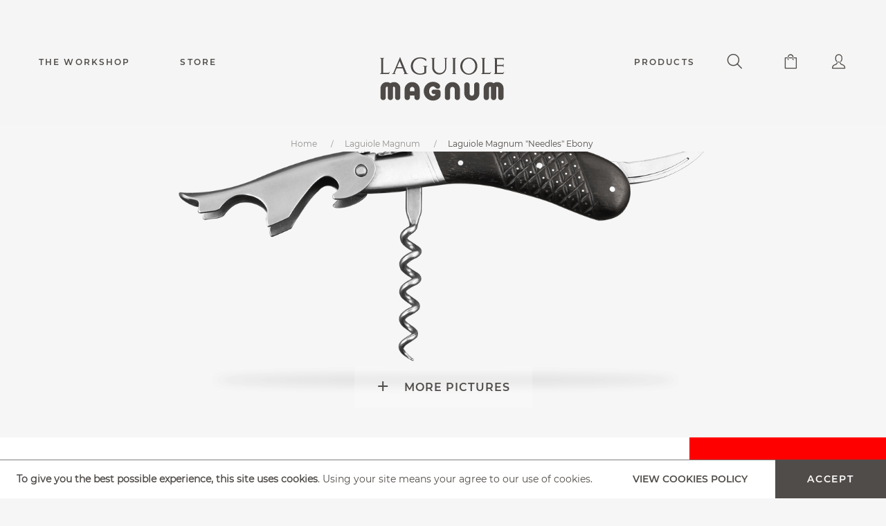

--- FILE ---
content_type: text/html; charset=utf-8
request_url: https://www.laguiole-magnum.com/en/laguiole-magnum/64-laguiole-magnum-needles-ebony.html
body_size: 23054
content:
<!doctype html>
<html lang="en-US">

  <head>
    
      
  <meta charset="utf-8">


  <meta http-equiv="x-ua-compatible" content="ie=edge">
  <meta http-equiv="Content-Security-Policy" content="upgrade-insecure-requests">



  <link rel="canonical" href="https://www.laguiole-magnum.com/en/laguiole-magnum/64-laguiole-magnum-needles-ebony.html">

  <title>Laguiole corkscrew needles Ebony</title>

  <meta name="google-site-verification" content="YR2LULxdeGW6VgNrIR39nkZrc2aJV5DIq9pF5PThLQo" />
  <meta name="description" content="The Fontenille Pataud team is proud to present the Laguiole Magnum, more than a simple corkscrew, we designed this model as an outstanding wine opener.
">
  <meta name="keywords" content="">
    


        <link rel="alternate" href="https://www.laguiole-magnum.com/fr/laguiole-magnum/64-laguiole-magnum-aiguilles-ebene.html" hreflang="fr">
      <link rel="alternate" href="https://www.laguiole-magnum.com/en/laguiole-magnum/64-laguiole-magnum-needles-ebony.html" hreflang="en-us">
  


  <meta name="viewport" content="width=device-width, initial-scale=1">



  <link rel="icon" type="image/vnd.microsoft.icon" href="/img/favicon.ico?1595233632">
  <link rel="shortcut icon" type="image/x-icon" href="/img/favicon.ico?1595233632">



    <link rel="stylesheet" href="https://www.laguiole-magnum.com/themes/laguiole-magnum/assets/css/theme.css" type="text/css" media="all">
  <link rel="stylesheet" href="https://www.laguiole-magnum.com/themes/laguiole-magnum/assets/css/bootstrap.min.css" type="text/css" media="all">
  <link rel="stylesheet" href="https://www.laguiole-magnum.com/themes/laguiole-magnum/assets/css/slick.css" type="text/css" media="all">
  <link rel="stylesheet" href="/modules/ps_checkout/views/css/payments.css?version=7.5.0.2" type="text/css" media="all">
  <link rel="stylesheet" href="https://www.laguiole-magnum.com/themes/laguiole-magnum/modules/background_video//views/css/front.css" type="text/css" media="all">
  <link rel="stylesheet" href="https://www.laguiole-magnum.com/modules/cms_blog//views/css/front.css" type="text/css" media="all">
  <link rel="stylesheet" href="https://www.laguiole-magnum.com/modules/attributewizardpro/views/css/awp.css" type="text/css" media="all">
  <link rel="stylesheet" href="https://www.laguiole-magnum.com/modules/cmsproductspro/cmsproductspro.css" type="text/css" media="all">
  <link rel="stylesheet" href="https://www.laguiole-magnum.com/themes/laguiole-magnum/modules/cms_image//views/css/front.css" type="text/css" media="all">
  <link rel="stylesheet" href="https://www.laguiole-magnum.com/js/jquery/ui/themes/base/minified/jquery-ui.min.css" type="text/css" media="all">
  <link rel="stylesheet" href="https://www.laguiole-magnum.com/js/jquery/ui/themes/base/minified/jquery.ui.theme.min.css" type="text/css" media="all">
  <link rel="stylesheet" href="https://www.laguiole-magnum.com/modules/ps_imageslider/css/homeslider.css" type="text/css" media="all">
  <link rel="stylesheet" href="https://www.laguiole-magnum.com/modules/oa_features/views/css/oa_features.css" type="text/css" media="all">
  <link rel="stylesheet" href="https://www.laguiole-magnum.com/themes/laguiole-magnum/assets/css/custom.css" type="text/css" media="all">

  <link rel="stylesheet" href="https://cdnjs.cloudflare.com/ajax/libs/font-awesome/4.7.0/css/font-awesome.min.css">




  <!-- Google Tag Manager -->
  <!-- <script type="text/javascript" src="/themes/fontenille/assets/js/googletag.js"></script> -->
  <!-- End Google Tag Manager -->

  <script src="https://cdnjs.cloudflare.com/ajax/libs/popper.js/1.14.7/umd/popper.min.js" integrity="sha384-UO2eT0CpHqdSJQ6hJty5KVphtPhzWj9WO1clHTMGa3JDZwrnQq4sF86dIHNDz0W1" crossorigin="anonymous"></script>
  

  <script type="text/javascript">
        var prestashop = {"currency":{"name":"Euro","iso_code":"EUR","iso_code_num":"978","sign":"\u20ac"},"customer":{"lastname":null,"firstname":null,"email":null,"birthday":null,"newsletter":null,"newsletter_date_add":null,"optin":null,"website":null,"company":null,"siret":null,"ape":null,"is_logged":false,"gender":{"type":null,"name":null},"addresses":[]},"language":{"name":"English (English)","iso_code":"en","locale":"en-US","language_code":"en-us","is_rtl":"0","date_format_lite":"m\/d\/Y","date_format_full":"m\/d\/Y H:i:s","id":2},"page":{"title":"","canonical":null,"meta":{"title":"Laguiole corkscrew needles Ebony","description":"The Fontenille Pataud team is proud to present the Laguiole Magnum, more than a simple corkscrew, we designed this model as an outstanding wine opener.\r\n","keywords":"","robots":"index"},"page_name":"product","body_classes":{"lang-en":true,"lang-rtl":false,"country-FR":true,"currency-EUR":true,"layout-full-width":true,"page-product":true,"tax-display-enabled":true,"product-id-64":true,"product-Laguiole Magnum \"Needles\" Ebony":true,"product-id-category-3":true,"product-id-manufacturer-0":true,"product-id-supplier-1":true,"product-available-for-order":true},"admin_notifications":[]},"shop":{"name":"Laguiole Magnum","logo":"\/img\/laguiole-magnum-logo-1595233632.jpg","stores_icon":"\/img\/logo_stores.png","favicon":"\/img\/favicon.ico"},"urls":{"base_url":"https:\/\/www.laguiole-magnum.com\/","current_url":"https:\/\/www.laguiole-magnum.com\/en\/laguiole-magnum\/64-laguiole-magnum-needles-ebony.html","shop_domain_url":"https:\/\/www.laguiole-magnum.com","img_ps_url":"https:\/\/www.laguiole-magnum.com\/img\/","img_cat_url":"https:\/\/www.laguiole-magnum.com\/img\/c\/","img_lang_url":"https:\/\/www.laguiole-magnum.com\/img\/l\/","img_prod_url":"https:\/\/www.laguiole-magnum.com\/img\/p\/","img_manu_url":"https:\/\/www.laguiole-magnum.com\/img\/m\/","img_sup_url":"https:\/\/www.laguiole-magnum.com\/img\/su\/","img_ship_url":"https:\/\/www.laguiole-magnum.com\/img\/s\/","img_store_url":"https:\/\/www.laguiole-magnum.com\/img\/st\/","img_col_url":"https:\/\/www.laguiole-magnum.com\/img\/co\/","img_url":"https:\/\/www.laguiole-magnum.com\/themes\/laguiole-magnum\/assets\/img\/","css_url":"https:\/\/www.laguiole-magnum.com\/themes\/laguiole-magnum\/assets\/css\/","js_url":"https:\/\/www.laguiole-magnum.com\/themes\/laguiole-magnum\/assets\/js\/","pic_url":"https:\/\/www.laguiole-magnum.com\/upload\/","pages":{"address":"https:\/\/www.laguiole-magnum.com\/en\/adresse","addresses":"https:\/\/www.laguiole-magnum.com\/en\/adresses","authentication":"https:\/\/www.laguiole-magnum.com\/en\/connexion","cart":"https:\/\/www.laguiole-magnum.com\/en\/panier","category":"https:\/\/www.laguiole-magnum.com\/en\/index.php?controller=category","cms":"https:\/\/www.laguiole-magnum.com\/en\/index.php?controller=cms","contact":"https:\/\/www.laguiole-magnum.com\/en\/contact","discount":"https:\/\/www.laguiole-magnum.com\/en\/reduction","guest_tracking":"https:\/\/www.laguiole-magnum.com\/en\/suivi-commande-invite","history":"https:\/\/www.laguiole-magnum.com\/en\/historique-commandes","identity":"https:\/\/www.laguiole-magnum.com\/en\/identite","index":"https:\/\/www.laguiole-magnum.com\/en\/","my_account":"https:\/\/www.laguiole-magnum.com\/en\/mon-compte","order_confirmation":"https:\/\/www.laguiole-magnum.com\/en\/confirmation-commande","order_detail":"https:\/\/www.laguiole-magnum.com\/en\/index.php?controller=order-detail","order_follow":"https:\/\/www.laguiole-magnum.com\/en\/suivi-commande","order":"https:\/\/www.laguiole-magnum.com\/en\/commande","order_return":"https:\/\/www.laguiole-magnum.com\/en\/index.php?controller=order-return","order_slip":"https:\/\/www.laguiole-magnum.com\/en\/avoirs","pagenotfound":"https:\/\/www.laguiole-magnum.com\/en\/page-introuvable","password":"https:\/\/www.laguiole-magnum.com\/en\/recuperation-mot-de-passe","pdf_invoice":"https:\/\/www.laguiole-magnum.com\/en\/index.php?controller=pdf-invoice","pdf_order_return":"https:\/\/www.laguiole-magnum.com\/en\/index.php?controller=pdf-order-return","pdf_order_slip":"https:\/\/www.laguiole-magnum.com\/en\/index.php?controller=pdf-order-slip","prices_drop":"https:\/\/www.laguiole-magnum.com\/en\/promotions","product":"https:\/\/www.laguiole-magnum.com\/en\/index.php?controller=product","search":"https:\/\/www.laguiole-magnum.com\/en\/recherche","sitemap":"https:\/\/www.laguiole-magnum.com\/en\/plan-site","stores":"https:\/\/www.laguiole-magnum.com\/en\/magasins","supplier":"https:\/\/www.laguiole-magnum.com\/en\/fournisseur","register":"https:\/\/www.laguiole-magnum.com\/en\/connexion?create_account=1","order_login":"https:\/\/www.laguiole-magnum.com\/en\/commande?login=1"},"alternative_langs":{"fr":"https:\/\/www.laguiole-magnum.com\/fr\/laguiole-magnum\/64-laguiole-magnum-aiguilles-ebene.html","en-us":"https:\/\/www.laguiole-magnum.com\/en\/laguiole-magnum\/64-laguiole-magnum-needles-ebony.html"},"theme_assets":"\/themes\/laguiole-magnum\/assets\/","actions":{"logout":"https:\/\/www.laguiole-magnum.com\/en\/?mylogout="},"no_picture_image":{"bySize":{"small_default":{"url":"https:\/\/www.laguiole-magnum.com\/img\/p\/en-default-small_default.jpg","width":98,"height":98},"cart_default":{"url":"https:\/\/www.laguiole-magnum.com\/img\/p\/en-default-cart_default.jpg","width":125,"height":125},"medium_default":{"url":"https:\/\/www.laguiole-magnum.com\/img\/p\/en-default-medium_default.jpg","width":452,"height":452},"home_default":{"url":"https:\/\/www.laguiole-magnum.com\/img\/p\/en-default-home_default.jpg","width":535,"height":535},"large_default":{"url":"https:\/\/www.laguiole-magnum.com\/img\/p\/en-default-large_default.jpg","width":1280,"height":560}},"small":{"url":"https:\/\/www.laguiole-magnum.com\/img\/p\/en-default-small_default.jpg","width":98,"height":98},"medium":{"url":"https:\/\/www.laguiole-magnum.com\/img\/p\/en-default-medium_default.jpg","width":452,"height":452},"large":{"url":"https:\/\/www.laguiole-magnum.com\/img\/p\/en-default-large_default.jpg","width":1280,"height":560},"legend":""}},"configuration":{"display_taxes_label":true,"display_prices_tax_incl":true,"is_catalog":false,"show_prices":true,"opt_in":{"partner":true},"quantity_discount":{"type":"discount","label":"Discount"},"voucher_enabled":1,"return_enabled":0},"field_required":[],"breadcrumb":{"links":[{"title":"Home","url":"https:\/\/www.laguiole-magnum.com\/en\/"},{"title":"Laguiole Magnum","url":"https:\/\/www.laguiole-magnum.com\/en\/3-laguiole-magnum"},{"title":"Laguiole Magnum \"Needles\" Ebony","url":"https:\/\/www.laguiole-magnum.com\/en\/laguiole-magnum\/64-laguiole-magnum-needles-ebony.html"}],"count":3},"link":{"protocol_link":"https:\/\/","protocol_content":"https:\/\/"},"time":1769142599,"static_token":"4348c88675b6f1120c4b3a3219cc8e34","token":"982bb8242aeedb8297ad9311d2d25d07","cart":{"products":[],"totals":{"total":{"type":"total","label":"Total","amount":0,"value":"\u20ac0.00"},"total_including_tax":{"type":"total","label":"Total (tax incl.)","amount":0,"value":"\u20ac0.00"},"total_excluding_tax":{"type":"total","label":"Total (tax excl.)","amount":0,"value":"\u20ac0.00"}},"subtotals":{"products":{"type":"products","label":"Subtotal","amount":0,"value":"\u20ac0.00"},"discounts":null,"shipping":{"type":"shipping","label":"Shipping","amount":0,"value":"Free"},"tax":null},"products_count":0,"summary_string":"0 items","vouchers":{"allowed":1,"added":[]},"discounts":[],"minimalPurchase":0,"minimalPurchaseRequired":""}};
        var ps_checkoutApplePayUrl = "https:\/\/www.laguiole-magnum.com\/en\/module\/ps_checkout\/applepay";
        var ps_checkoutAutoRenderDisabled = false;
        var ps_checkoutCancelUrl = "https:\/\/www.laguiole-magnum.com\/en\/module\/ps_checkout\/cancel";
        var ps_checkoutCardBrands = ["MASTERCARD","VISA","AMEX","CB_NATIONALE"];
        var ps_checkoutCardFundingSourceImg = "\/modules\/ps_checkout\/views\/img\/payment-cards.png";
        var ps_checkoutCardLogos = {"AMEX":"\/modules\/ps_checkout\/views\/img\/amex.svg","CB_NATIONALE":"\/modules\/ps_checkout\/views\/img\/cb.svg","DINERS":"\/modules\/ps_checkout\/views\/img\/diners.svg","DISCOVER":"\/modules\/ps_checkout\/views\/img\/discover.svg","JCB":"\/modules\/ps_checkout\/views\/img\/jcb.svg","MAESTRO":"\/modules\/ps_checkout\/views\/img\/maestro.svg","MASTERCARD":"\/modules\/ps_checkout\/views\/img\/mastercard.svg","UNIONPAY":"\/modules\/ps_checkout\/views\/img\/unionpay.svg","VISA":"\/modules\/ps_checkout\/views\/img\/visa.svg"};
        var ps_checkoutCartProductCount = 0;
        var ps_checkoutCheckUrl = "https:\/\/www.laguiole-magnum.com\/en\/module\/ps_checkout\/check";
        var ps_checkoutCheckoutTranslations = {"checkout.go.back.label":"Checkout","checkout.go.back.link.title":"Go back to the Checkout","checkout.card.payment":"Card payment","checkout.page.heading":"Order summary","checkout.cart.empty":"Your shopping cart is empty.","checkout.page.subheading.card":"Card","checkout.page.subheading.paypal":"PayPal","checkout.payment.by.card":"You have chosen to pay by Card.","checkout.payment.by.paypal":"You have chosen to pay by PayPal.","checkout.order.summary":"Here is a short summary of your order:","checkout.order.amount.total":"The total amount of your order comes to","checkout.order.included.tax":"(tax incl.)","checkout.order.confirm.label":"Please confirm your order by clicking \\&quot;I confirm my order\\&quot;.","checkout.payment.token.delete.modal.header":"Delete this payment method?","checkout.payment.token.delete.modal.content":"The following payment method will be deleted from your account:","checkout.payment.token.delete.modal.confirm-button":"Delete payment method","checkout.payment.loader.processing-request":"Please wait, we are processing your request","checkout.payment.others.link.label":"Other payment methods","checkout.payment.others.confirm.button.label":"I confirm my order","checkout.form.error.label":"There was an error during the payment. Please try again or contact the support.","loader-component.label.header":"Thanks for your purchase!","loader-component.label.body":"Please wait, we are processing your payment","loader-component.label.body.longer":"This is taking longer than expected. Please wait...","payment-method-logos.title":"100% secure payments","express-button.cart.separator":"or","express-button.checkout.express-checkout":"Express Checkout","ok":"Ok","cancel":"Cancel","paypal.hosted-fields.label.card-name":"Card holder name","paypal.hosted-fields.placeholder.card-name":"Card holder name","paypal.hosted-fields.label.card-number":"Card number","paypal.hosted-fields.placeholder.card-number":"Card number","paypal.hosted-fields.label.expiration-date":"Expiry date","paypal.hosted-fields.placeholder.expiration-date":"MM\/YY","paypal.hosted-fields.label.cvv":"CVC","paypal.hosted-fields.placeholder.cvv":"XXX","error.paypal-sdk":"No PayPal Javascript SDK Instance","error.google-pay-sdk":"No Google Pay Javascript SDK Instance","error.apple-pay-sdk":"No Apple Pay Javascript SDK Instance","error.google-pay.transaction-info":"An error occurred fetching Google Pay transaction info","error.apple-pay.payment-request":"An error occurred fetching Apple Pay payment request","error.paypal-sdk.contingency.cancel":"Card holder authentication canceled, please choose another payment method or try again.","error.paypal-sdk.contingency.error":"An error occurred on card holder authentication, please choose another payment method or try again.","error.paypal-sdk.contingency.failure":"Card holder authentication failed, please choose another payment method or try again.","error.paypal-sdk.contingency.unknown":"Card holder authentication cannot be checked, please choose another payment method or try again.","APPLE_PAY_MERCHANT_SESSION_VALIDATION_ERROR":"We\u2019re unable to process your Apple Pay payment at the moment. This could be due to an issue verifying the payment setup for this website. Please try again later or choose a different payment method.","APPROVE_APPLE_PAY_VALIDATION_ERROR":"We encountered an issue while processing your Apple Pay payment. Please verify your order details and try again, or use a different payment method."};
        var ps_checkoutCheckoutUrl = "https:\/\/www.laguiole-magnum.com\/en\/commande";
        var ps_checkoutConfirmUrl = "https:\/\/www.laguiole-magnum.com\/en\/confirmation-commande";
        var ps_checkoutCreateUrl = "https:\/\/www.laguiole-magnum.com\/en\/module\/ps_checkout\/create";
        var ps_checkoutCustomMarks = {"google_pay":"\/modules\/ps_checkout\/views\/img\/google_pay.svg"};
        var ps_checkoutExpressCheckoutCartEnabled = false;
        var ps_checkoutExpressCheckoutOrderEnabled = false;
        var ps_checkoutExpressCheckoutProductEnabled = false;
        var ps_checkoutExpressCheckoutSelected = false;
        var ps_checkoutExpressCheckoutUrl = "https:\/\/www.laguiole-magnum.com\/en\/module\/ps_checkout\/ExpressCheckout";
        var ps_checkoutFundingSource = "paypal";
        var ps_checkoutFundingSourcesSorted = ["card","paypal","paylater","google_pay"];
        var ps_checkoutGooglePayUrl = "https:\/\/www.laguiole-magnum.com\/en\/module\/ps_checkout\/googlepay";
        var ps_checkoutHostedFieldsContingencies = "SCA_WHEN_REQUIRED";
        var ps_checkoutHostedFieldsEnabled = true;
        var ps_checkoutIconsPath = "\/modules\/ps_checkout\/views\/img\/icons\/";
        var ps_checkoutLoaderImage = "\/modules\/ps_checkout\/views\/img\/loader.svg";
        var ps_checkoutPartnerAttributionId = "PrestaShop_Cart_PSXO_PSDownload";
        var ps_checkoutPayLaterCartPageButtonEnabled = false;
        var ps_checkoutPayLaterCategoryPageBannerEnabled = false;
        var ps_checkoutPayLaterHomePageBannerEnabled = false;
        var ps_checkoutPayLaterOrderPageBannerEnabled = false;
        var ps_checkoutPayLaterOrderPageButtonEnabled = false;
        var ps_checkoutPayLaterOrderPageMessageEnabled = true;
        var ps_checkoutPayLaterProductPageBannerEnabled = false;
        var ps_checkoutPayLaterProductPageButtonEnabled = false;
        var ps_checkoutPayLaterProductPageMessageEnabled = false;
        var ps_checkoutPayPalButtonConfiguration = {"shape":"pill","label":"pay","color":"gold"};
        var ps_checkoutPayPalEnvironment = "LIVE";
        var ps_checkoutPayPalOrderId = "";
        var ps_checkoutPayPalSdkConfig = {"clientId":"AXjYFXWyb4xJCErTUDiFkzL0Ulnn-bMm4fal4G-1nQXQ1ZQxp06fOuE7naKUXGkq2TZpYSiI9xXbs4eo","merchantId":"5UYAQ5AK7GMD4","currency":"EUR","intent":"capture","commit":"false","vault":"false","integrationDate":"2022-14-06","dataPartnerAttributionId":"PrestaShop_Cart_PSXO_PSDownload","dataCspNonce":"","dataEnable3ds":"true","disableFunding":"bancontact,eps,ideal,mybank,p24,blik","enableFunding":"paylater","components":"marks,funding-eligibility,googlepay"};
        var ps_checkoutPayWithTranslations = {"card":"Pay by Card - 100% secure payments","paypal":"Pay with a PayPal account","paylater":"Pay in installments with PayPal Pay Later","google_pay":"Pay by Google Pay"};
        var ps_checkoutPaymentMethodLogosTitleImg = "\/modules\/ps_checkout\/views\/img\/icons\/lock_checkout.svg";
        var ps_checkoutPaymentUrl = "https:\/\/www.laguiole-magnum.com\/en\/module\/ps_checkout\/payment";
        var ps_checkoutRenderPaymentMethodLogos = true;
        var ps_checkoutValidateUrl = "https:\/\/www.laguiole-magnum.com\/en\/module\/ps_checkout\/validate";
        var ps_checkoutVaultUrl = "https:\/\/www.laguiole-magnum.com\/en\/module\/ps_checkout\/vault";
        var ps_checkoutVersion = "7.5.0.2";
      </script>



  <!-- emarketing start -->


<!-- emarketing end --><script>
    
    function setcook() {
        var nazwa = 'cookie_ue';
        var wartosc = '1';
        var expire = new Date();
        expire.setMonth(expire.getMonth() + 12);
        document.cookie = nazwa + "=" + escape(wartosc) + ";path=/;" + ((expire == null) ? "" : ("; expires=" + expire.toGMTString()))
    }

    
        

    
        
        function closeUeNotify() {
                        $('#cookieNotice').animate(
                    {opacity: '0'},
                    300, function () {
                        //$('#cookieNotice').hide();
                    });
            setcook();
                    }
    
        
    
</script>
<style>
    
    .closeFontAwesome:before {
        content: "\f00d";
        font-family: "FontAwesome";
        display: inline-block;
        font-size: 23px;
        line-height: 23px;
        color: #FFFFFF;
        padding-right: 15px;
        cursor: pointer;
    }

    .closeButtonNormal {
         display: block; 
        text-align: center;
        padding: 2px 5px;
        border-radius: 2px;
        color: #FFFFFF;
        cursor: pointer;
    }

    #cookieNotice p {
        margin: 0px;
        padding: 0px;
    }


    #cookieNoticeContent {
        
                    padding:0px;
                
    }

    
</style>
<div id="cookieNotice" style="width: 100%; position: fixed; bottom:0px; box-shadow: 0px 0 10px 0 #FFFFFF; background: #FFFFFF; z-index: 9999; font-size: 14px; line-height: 1.3em; font-family: 'Montserrat'; left: 0px; color:#FFF; opacity: 1 ">
    <div id="cookieNoticeContent" style="position:relative; margin:auto; width:100%; display:block;">
        <table style="width:100%;">
            <tr>
                        <td class="cookie-content" style="padding-left: 24px; font-family: 'Montserrat-Regular';">
                <p><strong>To give you the best possible experience, this site uses cookies</strong>. Using your site means your agree to our use of cookies.</p>
            </td>
            <td style="background: initial; text-transform: uppercase; padding-right: 40px; text-align: right;">
                <a href="https://www.laguiole-magnum.com/en/content/2-legal-informations">View cookies policy</a>
            </td>
                            <td style="width:80px; vertical-align:middle; padding-right:41px; padding-left:41px; text-align:right; height: 56px; background-color: #504C49; letter-spacing: 1.71px; text-transform: uppercase;"  onclick="closeUeNotify()">
                                            <span class="closeButtonNormal">Accept</span>
                                    </td>
                        </tr>
            <tr>
                            </tr>
        </table>
    </div>
</div><link href="/modules/homecategoriez/views/css/1.7.css" rel="stylesheet"><script type="text/javascript">
var awp_add_to_cart_display = "bottom";
</script>
<script>
    var googlecaptchasitekey = "6LcXe2gpAAAAAMYxX7gweJkJvIcBnMkGwzUeOp3n";
</script>




    
  <meta property="og:type" content="product">
  <meta property="og:url" content="https://www.laguiole-magnum.com/en/laguiole-magnum/64-laguiole-magnum-needles-ebony.html">
  <meta property="og:title" content="Laguiole corkscrew needles Ebony">
  <meta property="og:site_name" content="Laguiole Magnum">
  <meta property="og:description" content="The Fontenille Pataud team is proud to present the Laguiole Magnum, more than a simple corkscrew, we designed this model as an outstanding wine opener.
">
  <meta property="og:image" content="https://www.laguiole-magnum.com/555-large_default/laguiole-magnum-needles-ebony.jpg">
  <meta property="product:pretax_price:amount" content="370">
  <meta property="product:pretax_price:currency" content="EUR">
  <meta property="product:price:amount" content="444">
  <meta property="product:price:currency" content="EUR">
  
  </head>

  <body id="product" class="lang-en country-fr currency-eur layout-full-width page-product tax-display-enabled product-id-64 product-laguiole-magnum-needles-ebony product-id-category-3 product-id-manufacturer-0 product-id-supplier-1 product-available-for-order my-scrollbar" data-scrollbar>

    
      
    

    
    <!-- Google Tag Manager (noscript) -->
      <!-- <noscript><iframe src="https://www.googletagmanager.com/ns.html?id=GTM-KPJDT3X" height="0" width="0" style="display:none;visibility:hidden"></iframe></noscript> -->
    <!-- End Google Tag Manager (noscript) -->
    

    <header id="header">
      
        
<nav class="navbar navbar-expand-lg navbar-light bg-light">

  <button class="navbar-toggler" type="button" data-toggle="collapse" data-target="#navbarSupportedContent" aria-controls="navbarSupportedContent" aria-expanded="false" aria-label="Toggle navigation">
    <span class="fontenille icon-menu"></span>
  </button>

  <div class="popup-navigation-close navbar-toggler" data-toggle="collapse" data-target="#navbarSupportedContent" aria-controls="navbarSupportedContent" aria-expanded="false" aria-label="Toggle navigation">
    <i class="fontenille icon-close"></i>
  </div>

  <div class="ml-right mobile-right">
    <i class="fontenille icon-search" onClick="toggleSearch()"></i>
<div id="search_widget" data-search-controller-url="//www.laguiole-magnum.com/en/recherche">
	<form method="get" action="//www.laguiole-magnum.com/en/recherche">
		<input type="hidden" name="controller" value="search">
		<input type="text" name="s" value="">
		<button type="submit">
			OK
		</button>
	</form>
</div>
<div class="user-info">
          <a class="login" href="https://www.laguiole-magnum.com/en/mon-compte" rel="nofollow" title="Log in to your customer account"><i class="fontenille icon-my-account"></i></a>
      </div><div id="blockcart-wrapper" class="blockcart cart-preview" data-refresh-url="//www.laguiole-magnum.com/en/module/ps_shoppingcart/ajax">
  <a href="//www.laguiole-magnum.com/en/panier?action=show">
    <i class="fontenille icon-cart"></i>
      </a>
</div>
  </div>

  <div class="mobile-logo">
    <a class="logo black-logo" href="https://www.laguiole-magnum.com/" title="Laguiole Magnum">
      <img src="/img/laguiole-magnum-logo-1595233632.jpg" alt="Laguiole Magnum">
    </a>
  
    <a class="logo white-logo" href="https://www.laguiole-magnum.com/" title="Laguiole Magnum">
      <img src="https://www.laguiole-magnum.com/themes/laguiole-magnum/assets/img//logo-white.png" alt="Laguiole Magnum">
    </a>
  </div>

  <div class="collapse navbar-collapse text-center" id="navbarSupportedContent">

    <div class="left-nav">
          <ul>
          <li>
        <a
          id="link-cms-page-15-3"
          class="cms-page-link"
          href="https://www.laguiole-magnum.com/en/content/15-the-workshop"
          title="The Fontenille Pataud company is a manufacturer of high quality French pocket knives: Laguiole knife, Le Thiers knife and Corsican knife."
                  >
          The Workshop
        </a>
      </li>
          <li>
        <a
          id="link-cms-page-16-3"
          class="cms-page-link"
          href="https://www.laguiole-magnum.com/en/content/16-store"
          title="A wide selection of our products can be found in our knife shops: Laguiole, Le Thiers, Corsican knives..."
                  >
          Store
        </a>
      </li>
      </ul>

    </div>

    
      <a class="logo black-logo" href="https://www.laguiole-magnum.com/" title="Laguiole Magnum">
        <img src="/img/laguiole-magnum-logo-1595233632.jpg" alt="Laguiole Magnum">
      </a>

      <a class="logo white-logo" href="https://www.laguiole-magnum.com/" title="Laguiole Magnum">
        <img src="https://www.laguiole-magnum.com/themes/laguiole-magnum/assets/img//logo-white.png" alt="Laguiole Magnum">
      </a>

    

    <a class="ml-auto product-link" href="#" onClick="changeStatePopup()">Products</a>

    
      <i class="fontenille icon-search" onClick="toggleSearch()"></i>
<div id="search_widget" data-search-controller-url="//www.laguiole-magnum.com/en/recherche">
	<form method="get" action="//www.laguiole-magnum.com/en/recherche">
		<input type="hidden" name="controller" value="search">
		<input type="text" name="s" value="">
		<button type="submit">
			OK
		</button>
	</form>
</div>
<div id="blockcart-wrapper" class="blockcart cart-preview" data-refresh-url="//www.laguiole-magnum.com/en/module/ps_shoppingcart/ajax">
  <a href="//www.laguiole-magnum.com/en/panier?action=show">
    <i class="fontenille icon-cart"></i>
      </a>
</div><div class="user-info">
          <a class="login" href="https://www.laguiole-magnum.com/en/mon-compte" rel="nofollow" title="Log in to your customer account"><i class="fontenille icon-my-account"></i></a>
      </div>
    

  </div>

  <div class="collapse navbar-collapse" id="navbarSupportedContentMobile">

    <div class="nav-top-mobile">
      
            <ul>
          <li>
        <a
          id="link-cms-page-15-3"
          class="cms-page-link"
          href="https://www.laguiole-magnum.com/en/content/15-the-workshop"
          title="The Fontenille Pataud company is a manufacturer of high quality French pocket knives: Laguiole knife, Le Thiers knife and Corsican knife."
                  >
          The Workshop
        </a>
      </li>
          <li>
        <a
          id="link-cms-page-16-3"
          class="cms-page-link"
          href="https://www.laguiole-magnum.com/en/content/16-store"
          title="A wide selection of our products can be found in our knife shops: Laguiole, Le Thiers, Corsican knives..."
                  >
          Store
        </a>
      </li>
      </ul>

      

      <a class="product-link" href="#" onClick="changeStatePopup()">Products</a>
    </div>

    <div class="nav-middle-mobile">
          <ul>
          <li>
        <a
          id="link-cms-page-9-7"
          class="cms-page-link"
          href="https://www.laguiole-magnum.com/en/content/9-warranty-and-return"
          title=""
                  >
          Warranty and Return
        </a>
      </li>
          <li>
        <a
          id="link-cms-page-13-7"
          class="cms-page-link"
          href="https://www.laguiole-magnum.com/en/content/13-testimonials"
          title=""
                  >
          Testimonials
        </a>
      </li>
          <li>
        <a
          id="link-cms-page-20-7"
          class="cms-page-link"
          href="https://www.laguiole-magnum.com/en/content/20-laguiole-magnum-s-advantages"
          title=""
                  >
          Laguiole Magnum&#039;s advantages
        </a>
      </li>
          <li>
        <a
          id="link-static-page-contact-7"
          class="cms-page-link"
          href="https://www.laguiole-magnum.com/en/contact"
          title="Contact us"
                  >
          Contact us
        </a>
      </li>
      </ul>

    </div>

    <div class="nav-bottom-footer">

      
  <div class="ps-social-follow">
    <h4>Follow us</h4>
    <ul>
              <a href="https://www.facebook.com/Fontenille-Pataud-281091571903626/?ref=ts&amp;fref=ts"><li class="facebook"></li></a>
              <a href="https://www.youtube.com/channel/UCpo-d_k6yuGg2ynmC0oWq2A"><li class="youtube"></li></a>
              <a href="https://www.pinterest.fr/FontenillePataudKnives/"><li class="pinterest"></li></a>
              <a href="https://www.instagram.com/explore/locations/281091571903626/fontenille-pataud"><li class="instagram"></li></a>
              <a href="https://www.linkedin.com/company/25374355/admin/feed/posts/"><li class="linkedin"></li></a>
          </ul>
  </div>

      <div class="language-selector-fontenille">
  <label>Choose language</label>
  <button class="dropdown-toggle" type="button" data-toggle="dropdown">
    <img src="/themes/laguiole-magnum/assets/img/lang/2.PNG" alt="" />
    <span>English</span>
    <i class="fa fa-angle-down"></i>
  </button>
  <ul class="dropdown-menu">
                  <li>
          <a href="https://www.laguiole-magnum.com/fr/laguiole-magnum/64-laguiole-magnum-aiguilles-ebene.html" data-iso-code="fr">
            <img src="/themes/laguiole-magnum/assets/img/lang/1.PNG" alt="Français" />
            <span>Français</span>
          </a>
        </li>
                      </ul>
</div>


    </div>

  </div>

</nav>

<div id="fixed" class="popup-navigation closed">

  <div class="popup-navigation-close" onClick="changeStatePopup()">
    <i class="fontenille icon-close"></i>
  </div>

  <div class="popup-navigation-close-mobile" onClick="mobileChangeStatePopup()">
      <i class="fontenille icon-left-arrow"></i>
      <span>Back</span>
  </div>

  <div class="popup-navigation-container" data-state="folded">
    <h2 class="popup-navigation-title">Our corkscrews</h2>

      

      

      <div>
          
        <!-- <ul class="navigation"><li class="navigation-item" id="pane-0" onmouseover="if (window.innerWidth >= 992) { displayMenu(`0`); }" onClick="displayMenu(`0`, this);">Laguiole Magnum</li><li class="navigation-item" id="pane-1" onmouseover="if (window.innerWidth >= 992) { displayMenu(`1`); }" onClick="displayMenu(`1`, this);">Accessories</li></ul> -->      
          
        <div class="navigation-content"><div class="navigation-pane"><div class="navigation-model"><a href="https://www.laguiole-magnum.com/en/3-laguiole-magnum"><div class="navigation-model-item"><div class="navigation-model-item-container-img"><img class="img-responsive " src="https://www.laguiole-magnum.com/img/c/3-0_thumb.jpg" alt="Laguiole Magnum"/></div><div class="navigation-model-item-title">Laguiole Magnum</div><div class="navigation-model-item-subtitle">From €219.00</div></div></a><a href="https://www.laguiole-magnum.com/en/12-accessories"><div class="navigation-model-item"><div class="navigation-model-item-container-img"><img class="img-responsive " src="https://www.laguiole-magnum.com/img/c/12-0_thumb.jpg" alt="Accessories"/></div><div class="navigation-model-item-title">Accessories</div><div class="navigation-model-item-subtitle">From €6.00</div></div></a></div></div></div>      
      </div>
  </div>

</div>      
    </header>

    
      <aside id="notifications">

  
  
  
  
</aside>
    

    <div id="wrapper">
      

      <!-- 
        <nav data-depth="3">
  <ul itemscope itemtype="http://schema.org/BreadcrumbList" class="breadcrumb-list">
                  
          <li itemprop="itemListElement" itemscope itemtype="http://schema.org/ListItem">
            <a itemprop="item" href="https://www.laguiole-magnum.com/en/">
              <span itemprop="name">Home</span>
            </a>
            <meta itemprop="position" content="1">
          </li>
        
                        
          <li itemprop="itemListElement" itemscope itemtype="http://schema.org/ListItem">
            <a itemprop="item" href="https://www.laguiole-magnum.com/en/3-laguiole-magnum">
              <span itemprop="name">Laguiole Magnum</span>
            </a>
            <meta itemprop="position" content="2">
          </li>
        
                        
          <li itemprop="itemListElement" itemscope itemtype="http://schema.org/ListItem">
            <a itemprop="item" href="https://www.laguiole-magnum.com/en/laguiole-magnum/64-laguiole-magnum-needles-ebony.html">
              <span itemprop="name">Laguiole Magnum &quot;Needles&quot; Ebony</span>
            </a>
            <meta itemprop="position" content="3">
          </li>
        
            </ol>
</nav>
       -->

      

      

      
  <div id="content-wrapper">
    
    

  <section id="main" itemscope itemtype="https://schema.org/Product">
    <meta itemprop="url" content="https://www.laguiole-magnum.com/en/laguiole-magnum/64-681-laguiole-magnum-needles-ebony.html#/35-customized_bee-no_inlay_classical_bee_as_shown_on_the_picture/43-corkscrews_leverage-stainless_steel">

    
          

    <!-- 
      <header class="page-header">
        
          <h1 itemprop="name">Laguiole Magnum &quot;Needles&quot; Ebony</h1>
        
      </header>
     -->

    
      <section id="content" class="page-content">
        
          <!-- 
            <ul class="product-flags">
                          </ul>
           -->

          <div class="product-name-mobile">Laguiole Magnum &quot;Needles&quot; Ebony</div>

          <div class="product-top">

            <nav data-depth="3">
  <ul itemscope itemtype="http://schema.org/BreadcrumbList" class="breadcrumb-list">
                  
          <li itemprop="itemListElement" itemscope itemtype="http://schema.org/ListItem">
            <a itemprop="item" href="https://www.laguiole-magnum.com/en/">
              <span itemprop="name">Home</span>
            </a>
            <meta itemprop="position" content="1">
          </li>
        
                        
          <li itemprop="itemListElement" itemscope itemtype="http://schema.org/ListItem">
            <a itemprop="item" href="https://www.laguiole-magnum.com/en/3-laguiole-magnum">
              <span itemprop="name">Laguiole Magnum</span>
            </a>
            <meta itemprop="position" content="2">
          </li>
        
                        
          <li itemprop="itemListElement" itemscope itemtype="http://schema.org/ListItem">
            <a itemprop="item" href="https://www.laguiole-magnum.com/en/laguiole-magnum/64-laguiole-magnum-needles-ebony.html">
              <span itemprop="name">Laguiole Magnum &quot;Needles&quot; Ebony</span>
            </a>
            <meta itemprop="position" content="3">
          </li>
        
            </ol>
</nav>

            
              <div class="product-image">
  
    <div id="product-cover" class="product-cover" style="background-image: url('https://www.laguiole-magnum.com/555-large_default/laguiole-magnum-needles-ebony.jpg')" >
      <!--<img src="https://www.laguiole-magnum.com/555-large_default/laguiole-magnum-needles-ebony.jpg" alt="Laguiole Magnum &quot;Needles&quot; Ebony" title="Laguiole Magnum &quot;Needles&quot; Ebony" itemprop="image">-->
    </div>
  


  <div class="product-images">

    <div class="popup-navigation-close" onClick="toggleSlider()">
        <i class="fontenille icon-close"></i>
    </div>

    <div class="product-images-main">
      <div>
        <span class="slick-prev slick-arrow"></span>
        <div class="slider-for">
                      <div>
              <img src="https://www.laguiole-magnum.com/558-large_default/laguiole-magnum-needles-ebony.jpg" alt="Laguiole Magnum &quot;Needles&quot; Ebony" itemprop="image">
              <!-- <div class="text-center">
                <a href="https://www.laguiole-magnum.com/558-large_default/laguiole-magnum-needles-ebony.jpg" target="_blank">
                  <svg version="1.1" xmlns="http://www.w3.org/2000/svg" xmlns:xlink="http://www.w3.org/1999/xlink" x="0px" y="0px"
                  viewBox="0 0 52.966 52.966" style="enable-background:new 0 0 52.966 52.966;" xml:space="preserve" width="24px" height="24px">
                    <g>
                    <path d="M28.983,20h-6v-6c0-0.552-0.448-1-1-1s-1,0.448-1,1v6h-6c-0.552,0-1,0.448-1,1s0.448,1,1,1h6v6c0,0.552,0.448,1,1,1
                    s1-0.448,1-1v-6h6c0.552,0,1-0.448,1-1S29.535,20,28.983,20z"/>
                    <path d="M51.704,51.273L36.845,35.82c3.79-3.801,6.138-9.041,6.138-14.82c0-11.58-9.42-21-21-21s-21,9.42-21,21s9.42,21,21,21
                    c5.083,0,9.748-1.817,13.384-4.832l14.895,15.491c0.196,0.205,0.458,0.307,0.721,0.307c0.25,0,0.499-0.093,0.693-0.279
                    C52.074,52.304,52.086,51.671,51.704,51.273z M2.983,21c0-10.477,8.523-19,19-19s19,8.523,19,19s-8.523,19-19,19
                    S2.983,31.477,2.983,21z"/>
                    </g>
                  </svg>
                </a>
              </div> -->
            </div>
                      <div>
              <img src="https://www.laguiole-magnum.com/556-large_default/laguiole-magnum-needles-ebony.jpg" alt="Laguiole Magnum &quot;Needles&quot; Ebony" itemprop="image">
              <!-- <div class="text-center">
                <a href="https://www.laguiole-magnum.com/556-large_default/laguiole-magnum-needles-ebony.jpg" target="_blank">
                  <svg version="1.1" xmlns="http://www.w3.org/2000/svg" xmlns:xlink="http://www.w3.org/1999/xlink" x="0px" y="0px"
                  viewBox="0 0 52.966 52.966" style="enable-background:new 0 0 52.966 52.966;" xml:space="preserve" width="24px" height="24px">
                    <g>
                    <path d="M28.983,20h-6v-6c0-0.552-0.448-1-1-1s-1,0.448-1,1v6h-6c-0.552,0-1,0.448-1,1s0.448,1,1,1h6v6c0,0.552,0.448,1,1,1
                    s1-0.448,1-1v-6h6c0.552,0,1-0.448,1-1S29.535,20,28.983,20z"/>
                    <path d="M51.704,51.273L36.845,35.82c3.79-3.801,6.138-9.041,6.138-14.82c0-11.58-9.42-21-21-21s-21,9.42-21,21s9.42,21,21,21
                    c5.083,0,9.748-1.817,13.384-4.832l14.895,15.491c0.196,0.205,0.458,0.307,0.721,0.307c0.25,0,0.499-0.093,0.693-0.279
                    C52.074,52.304,52.086,51.671,51.704,51.273z M2.983,21c0-10.477,8.523-19,19-19s19,8.523,19,19s-8.523,19-19,19
                    S2.983,31.477,2.983,21z"/>
                    </g>
                  </svg>
                </a>
              </div> -->
            </div>
                      <div>
              <img src="https://www.laguiole-magnum.com/557-large_default/laguiole-magnum-needles-ebony.jpg" alt="Laguiole Magnum &quot;Needles&quot; Ebony" itemprop="image">
              <!-- <div class="text-center">
                <a href="https://www.laguiole-magnum.com/557-large_default/laguiole-magnum-needles-ebony.jpg" target="_blank">
                  <svg version="1.1" xmlns="http://www.w3.org/2000/svg" xmlns:xlink="http://www.w3.org/1999/xlink" x="0px" y="0px"
                  viewBox="0 0 52.966 52.966" style="enable-background:new 0 0 52.966 52.966;" xml:space="preserve" width="24px" height="24px">
                    <g>
                    <path d="M28.983,20h-6v-6c0-0.552-0.448-1-1-1s-1,0.448-1,1v6h-6c-0.552,0-1,0.448-1,1s0.448,1,1,1h6v6c0,0.552,0.448,1,1,1
                    s1-0.448,1-1v-6h6c0.552,0,1-0.448,1-1S29.535,20,28.983,20z"/>
                    <path d="M51.704,51.273L36.845,35.82c3.79-3.801,6.138-9.041,6.138-14.82c0-11.58-9.42-21-21-21s-21,9.42-21,21s9.42,21,21,21
                    c5.083,0,9.748-1.817,13.384-4.832l14.895,15.491c0.196,0.205,0.458,0.307,0.721,0.307c0.25,0,0.499-0.093,0.693-0.279
                    C52.074,52.304,52.086,51.671,51.704,51.273z M2.983,21c0-10.477,8.523-19,19-19s19,8.523,19,19s-8.523,19-19,19
                    S2.983,31.477,2.983,21z"/>
                    </g>
                  </svg>
                </a>
              </div> -->
            </div>
                      <div>
              <img src="https://www.laguiole-magnum.com/550-large_default/laguiole-magnum-needles-ebony.jpg" alt="Box for our Laguiole Magnum sommelier" itemprop="image">
              <!-- <div class="text-center">
                <a href="https://www.laguiole-magnum.com/550-large_default/laguiole-magnum-needles-ebony.jpg" target="_blank">
                  <svg version="1.1" xmlns="http://www.w3.org/2000/svg" xmlns:xlink="http://www.w3.org/1999/xlink" x="0px" y="0px"
                  viewBox="0 0 52.966 52.966" style="enable-background:new 0 0 52.966 52.966;" xml:space="preserve" width="24px" height="24px">
                    <g>
                    <path d="M28.983,20h-6v-6c0-0.552-0.448-1-1-1s-1,0.448-1,1v6h-6c-0.552,0-1,0.448-1,1s0.448,1,1,1h6v6c0,0.552,0.448,1,1,1
                    s1-0.448,1-1v-6h6c0.552,0,1-0.448,1-1S29.535,20,28.983,20z"/>
                    <path d="M51.704,51.273L36.845,35.82c3.79-3.801,6.138-9.041,6.138-14.82c0-11.58-9.42-21-21-21s-21,9.42-21,21s9.42,21,21,21
                    c5.083,0,9.748-1.817,13.384-4.832l14.895,15.491c0.196,0.205,0.458,0.307,0.721,0.307c0.25,0,0.499-0.093,0.693-0.279
                    C52.074,52.304,52.086,51.671,51.704,51.273z M2.983,21c0-10.477,8.523-19,19-19s19,8.523,19,19s-8.523,19-19,19
                    S2.983,31.477,2.983,21z"/>
                    </g>
                  </svg>
                </a>
              </div> -->
            </div>
                      <div>
              <img src="https://www.laguiole-magnum.com/555-large_default/laguiole-magnum-needles-ebony.jpg" alt="Laguiole Magnum &quot;Needles&quot; Ebony" itemprop="image">
              <!-- <div class="text-center">
                <a href="https://www.laguiole-magnum.com/555-large_default/laguiole-magnum-needles-ebony.jpg" target="_blank">
                  <svg version="1.1" xmlns="http://www.w3.org/2000/svg" xmlns:xlink="http://www.w3.org/1999/xlink" x="0px" y="0px"
                  viewBox="0 0 52.966 52.966" style="enable-background:new 0 0 52.966 52.966;" xml:space="preserve" width="24px" height="24px">
                    <g>
                    <path d="M28.983,20h-6v-6c0-0.552-0.448-1-1-1s-1,0.448-1,1v6h-6c-0.552,0-1,0.448-1,1s0.448,1,1,1h6v6c0,0.552,0.448,1,1,1
                    s1-0.448,1-1v-6h6c0.552,0,1-0.448,1-1S29.535,20,28.983,20z"/>
                    <path d="M51.704,51.273L36.845,35.82c3.79-3.801,6.138-9.041,6.138-14.82c0-11.58-9.42-21-21-21s-21,9.42-21,21s9.42,21,21,21
                    c5.083,0,9.748-1.817,13.384-4.832l14.895,15.491c0.196,0.205,0.458,0.307,0.721,0.307c0.25,0,0.499-0.093,0.693-0.279
                    C52.074,52.304,52.086,51.671,51.704,51.273z M2.983,21c0-10.477,8.523-19,19-19s19,8.523,19,19s-8.523,19-19,19
                    S2.983,31.477,2.983,21z"/>
                    </g>
                  </svg>
                </a>
              </div> -->
            </div>
                  </div>
        <span class="slick-next slick-arrow"></span>
      </div>


      <div class="slider-nav">
                  <div><img src="https://www.laguiole-magnum.com/558-large_default/laguiole-magnum-needles-ebony.jpg" alt="Laguiole Magnum &quot;Needles&quot; Ebony" itemprop="image"></div>
                  <div><img src="https://www.laguiole-magnum.com/556-large_default/laguiole-magnum-needles-ebony.jpg" alt="Laguiole Magnum &quot;Needles&quot; Ebony" itemprop="image"></div>
                  <div><img src="https://www.laguiole-magnum.com/557-large_default/laguiole-magnum-needles-ebony.jpg" alt="Laguiole Magnum &quot;Needles&quot; Ebony" itemprop="image"></div>
                  <div><img src="https://www.laguiole-magnum.com/550-large_default/laguiole-magnum-needles-ebony.jpg" alt="Box for our Laguiole Magnum sommelier" itemprop="image"></div>
                  <div><img src="https://www.laguiole-magnum.com/555-large_default/laguiole-magnum-needles-ebony.jpg" alt="Laguiole Magnum &quot;Needles&quot; Ebony" itemprop="image"></div>
              </div>
    </div>

  </div>
</div>
              <div class="product-more-pictures">
                <a href="#" onClick="toggleSlider()"><span>+</span> More pictures</a>
              </div>
            

          </div>

          <div id="product-bar" class="product-bar">
            <h1 class="product-name" itemprop="name">Laguiole Magnum &quot;Needles&quot; Ebony - LMAGEAIG</h1>
            <div class="product-add-to-cart">
              
                <form action="https://www.laguiole-magnum.com/en/panier" method="post" id="add-to-cart-or-refresh">
                  <input type="hidden" name="token" value="4348c88675b6f1120c4b3a3219cc8e34">
                  <input type="hidden" name="id_product" value="64" id="product_page_product_id">
                  <input type="hidden" name="id_customization" value="0" id="product_customization_id">

                  
                    <div class="product-add-to-cart">
      <span class="control-label">Quantity</span>

    
      <div class="product-quantity clearfix">
        <!-- <div class="qty">
          <input
            type="text"
            name="qty"
            id="quantity_wanted"
            value="1"
            class="input-group"
            min="1"
            aria-label="Quantity"
          >
        </div> -->

        <div class="add">

          <button
              class="add-to-cart product-customization"
              data-button-action="add-to-cart"
              type="submit"
                        >
            Custom
          </button>

          <button type="button" name="Submit" class="exclusive" id="awp_add_to_cart_button_static" onClick="addCartClick()">
            Add to cart -
            <strong itemprop="price" content="444">€444.00</strong>
            
          </button>
        </div>
      </div>
    

    
      <span id="product-availability">
              </span>
    
    
    
      <p class="product-minimal-quantity">
              </p>
    
  </div>
                  
  
                  
                    <div class="product-variants">
  
    <label for="group_1">Hand chiseled letters (18€/letter, Min. 2 letters) </label>
    
      
        <ul id="group_1">
                      <li class="input-container">
              <input
                class="input-color"
                type="radio"
                data-product-attribute="1"
                name="group[1]"
                value="1"              >
              <span
                                              >
                <span>Letter 01</span>
              </span>
            </li>
                  </ul>
      

    
  
    <label for="group_5">Customized Bee</label>
    
      
        <ul id="group_5">
                  </ul>
      

    
  
    <label for="group_6">Leverage</label>
    
      
        <ul id="group_6">
                  </ul>
      

    
  </div>
                  
  
                  <div style="display: none;">
                    
                      
      <div class="social-sharing">
      <ul>
                  <li class="facebook"><a href="http://www.facebook.com/sharer.php?u=https://www.laguiole-magnum.com/en/laguiole-magnum/64-laguiole-magnum-needles-ebony.html">Share</a></li>
                  <li class="twitter"><a href="https://twitter.com/intent/tweet?text=Laguiole Magnum &quot;Needles&quot; Ebony https://www.laguiole-magnum.com/en/laguiole-magnum/64-laguiole-magnum-needles-ebony.html">Tweet</a></li>
                  <li class="googleplus"><a href="https://plus.google.com/share?url=https://www.laguiole-magnum.com/en/laguiole-magnum/64-laguiole-magnum-needles-ebony.html">Google+</a></li>
                  <li class="pinterest"><a href="http://www.pinterest.com/pin/create/button/?media=https://www.laguiole-magnum.com/555/laguiole-magnum-needles-ebony.jpg&amp;url=https://www.laguiole-magnum.com/en/laguiole-magnum/64-laguiole-magnum-needles-ebony.html">Pinterest</a></li>
              </ul>
    </div>
  

                    
    
                    
                      <div class="product-additional-info">
  
      <div class="social-sharing">
      <ul>
                  <li class="facebook"><a href="http://www.facebook.com/sharer.php?u=https://www.laguiole-magnum.com/en/laguiole-magnum/64-laguiole-magnum-needles-ebony.html">Share</a></li>
                  <li class="twitter"><a href="https://twitter.com/intent/tweet?text=Laguiole Magnum &quot;Needles&quot; Ebony https://www.laguiole-magnum.com/en/laguiole-magnum/64-laguiole-magnum-needles-ebony.html">Tweet</a></li>
                  <li class="googleplus"><a href="https://plus.google.com/share?url=https://www.laguiole-magnum.com/en/laguiole-magnum/64-laguiole-magnum-needles-ebony.html">Google+</a></li>
                  <li class="pinterest"><a href="http://www.pinterest.com/pin/create/button/?media=https://www.laguiole-magnum.com/555/laguiole-magnum-needles-ebony.jpg&amp;url=https://www.laguiole-magnum.com/en/laguiole-magnum/64-laguiole-magnum-needles-ebony.html">Pinterest</a></li>
              </ul>
    </div>
  

</div>
                    
                  </div>
  
                  
                    <input class="product-refresh ps-hidden-by-js" name="refresh" type="submit" value="Refresh">
                  
                </form>
              
            </div>
          </div>

          <div class="product-bottom">
            <div class="container-product">
              
              <div class="product-summary" itemprop="description">
                <p><em><strong>The Fontenille Pataud team is proud to present the Laguiole Magnum, more than a simple corkscrew, we designed this model as an outstanding wine opener.</strong></em></p>
<p><iframe width="560" height="315" src="https://www.youtube.com/embed/bj9pdxAs6yo?rel=0" title="YouTube video player" frameborder="0" allow="accelerometer; autoplay; clipboard-write; encrypted-media; gyroscope; picture-in-picture; web-share" referrerpolicy="strict-origin-when-cross-origin" allowfullscreen></iframe></p>
              </div>

              <div itemprop="offers" itemscope itemtype="https://schema.org/Offer">
                <meta itemprop="priceCurrency" content="EUR">
                <meta itemprop="price" content="444">                
                <link itemprop="availability" href="https://schema.org/PreOrder"/>
                <meta itemprop="priceValidUntil" content="2027-12-31">
                <meta itemprop="url" content="https://www.laguiole-magnum.com/en/laguiole-magnum/64-laguiole-magnum-needles-ebony.html">
              </div>

              <ul class="nav nav-pills" id="pills-tab-product-show" role="tablist">
                <li class="nav-item">
                  <a class="nav-link active" id="pills-feature-tab" data-toggle="pill" href="#pills-feature" role="tab" aria-controls="pills-feature" aria-selected="true">
                    <div class="strike"><h2>Feature</h2></div>
                  </a>
                </li>
                <li class="nav-item">
                  <a class="nav-link" id="pills-story-tab" data-toggle="pill" href="#pills-story" role="tab" aria-controls="pills-story" aria-selected="false">
                    <div class="strike"><h2>Story</h2></div>
                  </a>
                </li>
              </ul>

              <div class="tab-content" id="pills-tabContent">
                <div class="tab-pane fade show active" id="pills-feature" role="tabpanel" aria-labelledby="pills-feature-tab">
                      <div class="list-oa-features oa-features">
                            
                    <div class="list-of-features-item clearfix">
                        <img src="/modules/oa_features/img/11-default.jpg"
                            alt="Customize your Laguiole Magnum corkscrew"
                            title="Customize your Laguiole Magnum corkscrew"/>

                        <div>
                            <h2>Customize your Laguiole Magnum corkscrew</h2>
                            <p>Our specialty: Personalize your corkscrew (first name, initials, date...) with a beautiful engraving of the spring produced by a professional engraver. The engraving is performed before the file work (guillochage) and the heat treatment.<button class="btn secondary" onClick="document.getElementById('awp_add_to_cart').click()">CUSTOMIZE YOUR MAGNUM</button></p>
                        </div>
                    </div>

                
                    <div class="list-of-features-item clearfix">
                        <img src="/modules/oa_features/img/12-default.jpg"
                            alt="Hand chiseled spring"
                            title="Hand chiseled spring"/>

                        <div>
                            <h2>Hand chiseled spring</h2>
                            <p>with the forged "Bee" emblem, the traditional signature of French knife making skills.</p>
                        </div>
                    </div>

                
                    <div class="list-of-features-item clearfix">
                        <img src="/modules/oa_features/img/13-default.jpg"
                            alt="Two steps long leverage"
                            title="Two steps long leverage"/>

                        <div>
                            <h2>Two steps long leverage</h2>
                            <p>made from one single piece of metal. Patented.</p>
                        </div>
                    </div>

                
                    <div class="list-of-features-item clearfix">
                        <img src="/modules/oa_features/img/14-default.jpg"
                            alt="thin and tapered corkscrew &quot;worm"
                            title="thin and tapered corkscrew &quot;worm"/>

                        <div>
                            <h2>thin and tapered corkscrew &quot;worm</h2>
                            <p>opens easily thanks to the groove into the handle. It is easy to use and does not swell the cork excessively.</p>
                        </div>
                    </div>

                
                    <div class="list-of-features-item clearfix">
                        <img src="/modules/oa_features/img/15-default.jpg"
                            alt="An ergonomic handle"
                            title="An ergonomic handle"/>

                        <div>
                            <h2>An ergonomic handle</h2>
                            <p>that fits comfortably in the palm and provides an improved grip when opening your wine.</p>
                        </div>
                    </div>

                
                    <div class="list-of-features-item clearfix">
                        <img src="/modules/oa_features/img/16-default.jpg"
                            alt="High quality sharpened blade"
                            title="High quality sharpened blade"/>

                        <div>
                            <h2>High quality sharpened blade</h2>
                            <p>easy to open. The blade is not serrated and doesn't tear the metal foil of your bottle.</p>
                        </div>
                    </div>

                                </div>

                </div>
                <div class="tab-pane fade" id="pills-story" role="tabpanel" aria-labelledby="pills-story-tab">
                  <p>Fontenille Pataud cutlery has been created in Thiers (French capital of cutlery) in 1929. We manufacture knives and corkscrews with the highest respect for the French cutlery tradition.</p>
<p>Our goal was to create a corkscrew, also called a wine opener, which breaks codes and innovator. We imagined a concept combining tradition, modernity and efficiency.</p>
<p>After two years of R&D, the Laguiole Magnum was born, a top-of-the-range corkscrew, which allows to open all bottles easier. With our long and rich background as knife makers, we have used all our know-how to make you live a one of a kind experience during your tastings. In our opinion, drink a good wine bottle opened with a beautiful corkscrew is always more pleasant.</p>
<p>Our rigorous selection of raw materials allows us to offer a unique product.</p>
<p>Our partnership with Olivier Poussier, the world's best sommelier, represents the ultimate recognition by one of the greatest professionals in the field of oenology.</p>
<p>We hope that you will take as much pleasure in using the Laguiole Magnum as we take in making it day after day in our workshop. Cheers.</p>
                </div>
              </div>

              <!-- <div class="product-video" style="background-color: rgba(64,61,58,0.8); height: 526px; line-height: 526px; text-align: center; color: white;">VIDEO</div> -->

              <section class="product-technical-details">
                <h2>Technical details</h2>
                <div>
                  <p><em><strong>A truly exceptional corkscrew, skillfully crafted by French knife maker in the artisan tradition.</strong></em></p>
<p>An ergonomic Ebony handle that fits comfortably in the palm and provides an improved grip when opening your wine, fully hand chased & decorated with "needles" to up grade and beautify your corkscrew.</p>
<p>Two steps long leverage made from one single piece of metal. Patented.</p>
<p>Handfiled spring with the forged "Bee" emblem, the traditional signature of French knife making skills.</p>
<p>The thin and tapered corkscrew "worm" opens easily thanks to the groove into the handle. It is easy to use and does not swell the cork excessively.</p>
<p>High quality sharpened blade, easy to open. The blade is not serrated and doesn't tear the metal foil of your bottle.</p>
<p><strong>Display box included.</strong></p>
<p></p>
                </div>
              </section>

            </div>
          </div>

          <div style="background: white;">
            

              
                <div class="product-accessories">
                  <div class="text-center">
                    <div class="strike"><h2>Other materials available</h2></div>
                  </div>

                  
                    <div class="slick-products">
        
        
  <article data-id-product="1" data-id-product-attribute="">

    <a href="https://www.laguiole-magnum.com/en/laguiole-magnum/1-laguiole-magnum-amourette.html">
      <div class="navigation-model-item">
        <div class="navigation-model-item-container-img">
          <img class="img-responsive"
          src = "https://www.laguiole-magnum.com/433/laguiole-magnum-amourette.jpg"
          alt = "Laguiole Magnum Amourette"
          data-full-size-image-url = "https://www.laguiole-magnum.com/433/laguiole-magnum-amourette.jpg">
        </div>
        <div class="navigation-model-item-title">Laguiole Magnum Amourette</div>
        <div class="navigation-model-item-subtitle">€244.00</div>  
      </div>
    </a>

  </article>

      
        
        
  <article data-id-product="13" data-id-product-attribute="">

    <a href="https://www.laguiole-magnum.com/en/laguiole-magnum/13-laguiole-magnum-buffalo-bark.html">
      <div class="navigation-model-item">
        <div class="navigation-model-item-container-img">
          <img class="img-responsive"
          src = "https://www.laguiole-magnum.com/432/laguiole-magnum-buffalo-bark.jpg"
          alt = "Laguiole Magnum Buffalo bark"
          data-full-size-image-url = "https://www.laguiole-magnum.com/432/laguiole-magnum-buffalo-bark.jpg">
        </div>
        <div class="navigation-model-item-title">Laguiole Magnum Buffalo bark</div>
        <div class="navigation-model-item-subtitle">€219.00</div>  
      </div>
    </a>

  </article>

      
        
        
  <article data-id-product="14" data-id-product-attribute="">

    <a href="https://www.laguiole-magnum.com/en/laguiole-magnum/14-laguiole-magnum-ironwood.html">
      <div class="navigation-model-item">
        <div class="navigation-model-item-container-img">
          <img class="img-responsive"
          src = "https://www.laguiole-magnum.com/431/laguiole-magnum-ironwood.jpg"
          alt = "Laguiole Magnum Ironwood"
          data-full-size-image-url = "https://www.laguiole-magnum.com/431/laguiole-magnum-ironwood.jpg">
        </div>
        <div class="navigation-model-item-title">Laguiole Magnum Ironwood</div>
        <div class="navigation-model-item-subtitle">€244.00</div>  
      </div>
    </a>

  </article>

      
        
        
  <article data-id-product="15" data-id-product-attribute="">

    <a href="https://www.laguiole-magnum.com/en/laguiole-magnum/15-laguiole-magnum-oak.html">
      <div class="navigation-model-item">
        <div class="navigation-model-item-container-img">
          <img class="img-responsive"
          src = "https://www.laguiole-magnum.com/778/laguiole-magnum-oak.jpg"
          alt = "Laguiole Magnum Oak"
          data-full-size-image-url = "https://www.laguiole-magnum.com/778/laguiole-magnum-oak.jpg">
        </div>
        <div class="navigation-model-item-title">Laguiole Magnum Oak</div>
        <div class="navigation-model-item-subtitle">€219.00</div>  
      </div>
    </a>

  </article>

      
        
        
  <article data-id-product="16" data-id-product-attribute="">

    <a href="https://www.laguiole-magnum.com/en/laguiole-magnum/16-laguiole-magnum-juniper.html">
      <div class="navigation-model-item">
        <div class="navigation-model-item-container-img">
          <img class="img-responsive"
          src = "https://www.laguiole-magnum.com/430/laguiole-magnum-juniper.jpg"
          alt = "Laguiole Magnum Juniper"
          data-full-size-image-url = "https://www.laguiole-magnum.com/430/laguiole-magnum-juniper.jpg">
        </div>
        <div class="navigation-model-item-title">Laguiole Magnum Juniper</div>
        <div class="navigation-model-item-subtitle">€244.00</div>  
      </div>
    </a>

  </article>

      
        
        
  <article data-id-product="17" data-id-product-attribute="">

    <a href="https://www.laguiole-magnum.com/en/laguiole-magnum/17-laguiole-magnum-blue-giraffe-bone.html">
      <div class="navigation-model-item">
        <div class="navigation-model-item-container-img">
          <img class="img-responsive"
          src = "https://www.laguiole-magnum.com/848/laguiole-magnum-blue-giraffe-bone.jpg"
          alt = "Laguiole Magnum Blue bone"
          data-full-size-image-url = "https://www.laguiole-magnum.com/848/laguiole-magnum-blue-giraffe-bone.jpg">
        </div>
        <div class="navigation-model-item-title">Laguiole Magnum Blue bone</div>
        <div class="navigation-model-item-subtitle">€244.00</div>  
      </div>
    </a>

  </article>

      
        
        
  <article data-id-product="18" data-id-product-attribute="">

    <a href="https://www.laguiole-magnum.com/en/laguiole-magnum/18-laguiole-magnum-black-giraffe-bone.html">
      <div class="navigation-model-item">
        <div class="navigation-model-item-container-img">
          <img class="img-responsive"
          src = "https://www.laguiole-magnum.com/428/laguiole-magnum-black-giraffe-bone.jpg"
          alt = "Laguiole Magnum Black Giraffe bone"
          data-full-size-image-url = "https://www.laguiole-magnum.com/428/laguiole-magnum-black-giraffe-bone.jpg">
        </div>
        <div class="navigation-model-item-title">Laguiole Magnum Black Giraffe bone</div>
        <div class="navigation-model-item-subtitle">€482.00</div>  
      </div>
    </a>

  </article>

      
        
        
  <article data-id-product="19" data-id-product-attribute="">

    <a href="https://www.laguiole-magnum.com/en/laguiole-magnum/19-laguiole-magnum-stabilized-beech.html">
      <div class="navigation-model-item">
        <div class="navigation-model-item-container-img">
          <img class="img-responsive"
          src = "https://www.laguiole-magnum.com/427/laguiole-magnum-stabilized-beech.jpg"
          alt = "Laguiole Magnum Stabilized beech"
          data-full-size-image-url = "https://www.laguiole-magnum.com/427/laguiole-magnum-stabilized-beech.jpg">
        </div>
        <div class="navigation-model-item-title">Laguiole Magnum Stabilized beech</div>
        <div class="navigation-model-item-subtitle">€244.00</div>  
      </div>
    </a>

  </article>

      
        
        
  <article data-id-product="20" data-id-product-attribute="">

    <a href="https://www.laguiole-magnum.com/en/laguiole-magnum/20-laguiole-magnum-poplar-burl.html">
      <div class="navigation-model-item">
        <div class="navigation-model-item-container-img">
          <img class="img-responsive"
          src = "https://www.laguiole-magnum.com/426/laguiole-magnum-poplar-burl.jpg"
          alt = "Laguiole Magnum poplar burl"
          data-full-size-image-url = "https://www.laguiole-magnum.com/426/laguiole-magnum-poplar-burl.jpg">
        </div>
        <div class="navigation-model-item-title">Laguiole Magnum poplar burl</div>
        <div class="navigation-model-item-subtitle">€244.00</div>  
      </div>
    </a>

  </article>

      
        
        
  <article data-id-product="21" data-id-product-attribute="">

    <a href="https://www.laguiole-magnum.com/en/laguiole-magnum/21-laguiole-magnum-olivewood.html">
      <div class="navigation-model-item">
        <div class="navigation-model-item-container-img">
          <img class="img-responsive"
          src = "https://www.laguiole-magnum.com/425/laguiole-magnum-olivewood.jpg"
          alt = "Laguiole Magnum Olivewood"
          data-full-size-image-url = "https://www.laguiole-magnum.com/425/laguiole-magnum-olivewood.jpg">
        </div>
        <div class="navigation-model-item-title">Laguiole Magnum Olivewood</div>
        <div class="navigation-model-item-subtitle">€219.00</div>  
      </div>
    </a>

  </article>

      
        
        
  <article data-id-product="22" data-id-product-attribute="">

    <a href="https://www.laguiole-magnum.com/en/laguiole-magnum/22-laguiole-magnum-cow-horn-tip.html">
      <div class="navigation-model-item">
        <div class="navigation-model-item-container-img">
          <img class="img-responsive"
          src = "https://www.laguiole-magnum.com/424/laguiole-magnum-cow-horn-tip.jpg"
          alt = "Laguiole Magnum Cow horn tip"
          data-full-size-image-url = "https://www.laguiole-magnum.com/424/laguiole-magnum-cow-horn-tip.jpg">
        </div>
        <div class="navigation-model-item-title">Laguiole Magnum Cow horn tip</div>
        <div class="navigation-model-item-subtitle">€219.00</div>  
      </div>
    </a>

  </article>

      
        
        
  <article data-id-product="23" data-id-product-attribute="">

    <a href="https://www.laguiole-magnum.com/en/laguiole-magnum/23-laguiole-magnum-buffalo-horn-tip.html">
      <div class="navigation-model-item">
        <div class="navigation-model-item-container-img">
          <img class="img-responsive"
          src = "https://www.laguiole-magnum.com/423/laguiole-magnum-buffalo-horn-tip.jpg"
          alt = "Laguiole Magnum Buffalo horn tip"
          data-full-size-image-url = "https://www.laguiole-magnum.com/423/laguiole-magnum-buffalo-horn-tip.jpg">
        </div>
        <div class="navigation-model-item-title">Laguiole Magnum Buffalo horn tip</div>
        <div class="navigation-model-item-subtitle">€219.00</div>  
      </div>
    </a>

  </article>

      
        
        
  <article data-id-product="24" data-id-product-attribute="">

    <a href="https://www.laguiole-magnum.com/en/laguiole-magnum/24-laguiole-magnum-warthog.html">
      <div class="navigation-model-item">
        <div class="navigation-model-item-container-img">
          <img class="img-responsive"
          src = "https://www.laguiole-magnum.com/422/laguiole-magnum-warthog.jpg"
          alt = "Laguiole Magnum Warthog"
          data-full-size-image-url = "https://www.laguiole-magnum.com/422/laguiole-magnum-warthog.jpg">
        </div>
        <div class="navigation-model-item-title">Laguiole Magnum Warthog</div>
        <div class="navigation-model-item-subtitle">€620.00</div>  
      </div>
    </a>

  </article>

      
        
        
  <article data-id-product="30" data-id-product-attribute="">

    <a href="https://www.laguiole-magnum.com/en/laguiole-magnum/30-laguiole-magnum-curly-birch.html">
      <div class="navigation-model-item">
        <div class="navigation-model-item-container-img">
          <img class="img-responsive"
          src = "https://www.laguiole-magnum.com/421/laguiole-magnum-curly-birch.jpg"
          alt = "Laguiole Magnum Curly birch"
          data-full-size-image-url = "https://www.laguiole-magnum.com/421/laguiole-magnum-curly-birch.jpg">
        </div>
        <div class="navigation-model-item-title">Laguiole Magnum Curly birch</div>
        <div class="navigation-model-item-subtitle">€219.00</div>  
      </div>
    </a>

  </article>

      
        
        
  <article data-id-product="31" data-id-product-attribute="">

    <a href="https://www.laguiole-magnum.com/en/laguiole-magnum/31-laguiole-magnum-mexican-bocote.html">
      <div class="navigation-model-item">
        <div class="navigation-model-item-container-img">
          <img class="img-responsive"
          src = "https://www.laguiole-magnum.com/420/laguiole-magnum-mexican-bocote.jpg"
          alt = "Laguiole Magnum Mexican Bocote"
          data-full-size-image-url = "https://www.laguiole-magnum.com/420/laguiole-magnum-mexican-bocote.jpg">
        </div>
        <div class="navigation-model-item-title">Laguiole Magnum Mexican Bocote</div>
        <div class="navigation-model-item-subtitle">€219.00</div>  
      </div>
    </a>

  </article>

      
        
        
  <article data-id-product="32" data-id-product-attribute="">

    <a href="https://www.laguiole-magnum.com/en/laguiole-magnum/32-laguiole-magnum-rosewood.html">
      <div class="navigation-model-item">
        <div class="navigation-model-item-container-img">
          <img class="img-responsive"
          src = "https://www.laguiole-magnum.com/419/laguiole-magnum-rosewood.jpg"
          alt = "Laguiole Magnum Rosewood"
          data-full-size-image-url = "https://www.laguiole-magnum.com/419/laguiole-magnum-rosewood.jpg">
        </div>
        <div class="navigation-model-item-title">Laguiole Magnum Rosewood</div>
        <div class="navigation-model-item-subtitle">€219.00</div>  
      </div>
    </a>

  </article>

      
        
        
  <article data-id-product="33" data-id-product-attribute="">

    <a href="https://www.laguiole-magnum.com/en/laguiole-magnum/33-laguiole-magnum-molar-tooth-of-mammoth.html">
      <div class="navigation-model-item">
        <div class="navigation-model-item-container-img">
          <img class="img-responsive"
          src = "https://www.laguiole-magnum.com/418/laguiole-magnum-molar-tooth-of-mammoth.jpg"
          alt = "Laguiole Magnum Molar tooth of mammoth"
          data-full-size-image-url = "https://www.laguiole-magnum.com/418/laguiole-magnum-molar-tooth-of-mammoth.jpg">
        </div>
        <div class="navigation-model-item-title">Laguiole Magnum Molar tooth of mammoth</div>
        <div class="navigation-model-item-subtitle">€620.00</div>  
      </div>
    </a>

  </article>

      
        
        
  <article data-id-product="34" data-id-product-attribute="">

    <a href="https://www.laguiole-magnum.com/en/laguiole-magnum/34-laguiole-magnum-walnut.html">
      <div class="navigation-model-item">
        <div class="navigation-model-item-container-img">
          <img class="img-responsive"
          src = "https://www.laguiole-magnum.com/417/laguiole-magnum-walnut.jpg"
          alt = "Laguiole Magnum Walnut"
          data-full-size-image-url = "https://www.laguiole-magnum.com/417/laguiole-magnum-walnut.jpg">
        </div>
        <div class="navigation-model-item-title">Laguiole Magnum Walnut</div>
        <div class="navigation-model-item-subtitle">€219.00</div>  
      </div>
    </a>

  </article>

      
        
        
  <article data-id-product="35" data-id-product-attribute="">

    <a href="https://www.laguiole-magnum.com/en/laguiole-magnum/35-laguiole-magnum-briar.html">
      <div class="navigation-model-item">
        <div class="navigation-model-item-container-img">
          <img class="img-responsive"
          src = "https://www.laguiole-magnum.com/416/laguiole-magnum-briar.jpg"
          alt = "Laguiole Magnum Briar"
          data-full-size-image-url = "https://www.laguiole-magnum.com/416/laguiole-magnum-briar.jpg">
        </div>
        <div class="navigation-model-item-title">Laguiole Magnum Briar</div>
        <div class="navigation-model-item-subtitle">€219.00</div>  
      </div>
    </a>

  </article>

      
        
        
  <article data-id-product="36" data-id-product-attribute="">

    <a href="https://www.laguiole-magnum.com/en/laguiole-magnum/36-laguiole-magnum-needles-buffalo-horn-tip.html">
      <div class="navigation-model-item">
        <div class="navigation-model-item-container-img">
          <img class="img-responsive"
          src = "https://www.laguiole-magnum.com/415/laguiole-magnum-needles-buffalo-horn-tip.jpg"
          alt = "Laguiole Magnum &quot;Needles&quot; Buffalo horn tip"
          data-full-size-image-url = "https://www.laguiole-magnum.com/415/laguiole-magnum-needles-buffalo-horn-tip.jpg">
        </div>
        <div class="navigation-model-item-title">Laguiole Magnum &quot;Needles&quot; Buffalo horn tip</div>
        <div class="navigation-model-item-subtitle">€444.00</div>  
      </div>
    </a>

  </article>

      
        
        
  <article data-id-product="37" data-id-product-attribute="">

    <a href="https://www.laguiole-magnum.com/en/laguiole-magnum/37-laguiole-magnum-damascus-blue-mammoth-ivory.html">
      <div class="navigation-model-item">
        <div class="navigation-model-item-container-img">
          <img class="img-responsive"
          src = "https://www.laguiole-magnum.com/414/laguiole-magnum-damascus-blue-mammoth-ivory.jpg"
          alt = "Laguiole Magnum Damascus Blue mammoth ivory"
          data-full-size-image-url = "https://www.laguiole-magnum.com/414/laguiole-magnum-damascus-blue-mammoth-ivory.jpg">
        </div>
        <div class="navigation-model-item-title">Laguiole Magnum Damascus Blue mammoth ivory</div>
        <div class="navigation-model-item-subtitle">€1,939.00</div>  
      </div>
    </a>

  </article>

      
        
        
  <article data-id-product="38" data-id-product-attribute="">

    <a href="https://www.laguiole-magnum.com/en/laguiole-magnum/38-laguiole-magnum-real-stag.html">
      <div class="navigation-model-item">
        <div class="navigation-model-item-container-img">
          <img class="img-responsive"
          src = "https://www.laguiole-magnum.com/413/laguiole-magnum-real-stag.jpg"
          alt = "Laguiole Magnum Real stag"
          data-full-size-image-url = "https://www.laguiole-magnum.com/413/laguiole-magnum-real-stag.jpg">
        </div>
        <div class="navigation-model-item-title">Laguiole Magnum Real stag</div>
        <div class="navigation-model-item-subtitle">€244.00</div>  
      </div>
    </a>

  </article>

      
        
        
  <article data-id-product="39" data-id-product-attribute="">

    <a href="https://www.laguiole-magnum.com/en/laguiole-magnum/39-laguiole-magnum-ram-horn-tip.html">
      <div class="navigation-model-item">
        <div class="navigation-model-item-container-img">
          <img class="img-responsive"
          src = "https://www.laguiole-magnum.com/412/laguiole-magnum-ram-horn-tip.jpg"
          alt = "Laguiole Magnum Ram horn tip"
          data-full-size-image-url = "https://www.laguiole-magnum.com/412/laguiole-magnum-ram-horn-tip.jpg">
        </div>
        <div class="navigation-model-item-title">Laguiole Magnum Ram horn tip</div>
        <div class="navigation-model-item-subtitle">€219.00</div>  
      </div>
    </a>

  </article>

      
        
        
  <article data-id-product="42" data-id-product-attribute="">

    <a href="https://www.laguiole-magnum.com/en/laguiole-magnum/42-laguiole-magnum-ebony.html">
      <div class="navigation-model-item">
        <div class="navigation-model-item-container-img">
          <img class="img-responsive"
          src = "https://www.laguiole-magnum.com/410/laguiole-magnum-ebony.jpg"
          alt = "Laguiole Magnum Ebony"
          data-full-size-image-url = "https://www.laguiole-magnum.com/410/laguiole-magnum-ebony.jpg">
        </div>
        <div class="navigation-model-item-title">Laguiole Magnum Ebony</div>
        <div class="navigation-model-item-subtitle">€219.00</div>  
      </div>
    </a>

  </article>

      
        
        
  <article data-id-product="43" data-id-product-attribute="">

    <a href="https://www.laguiole-magnum.com/en/laguiole-magnum/43-laguiole-magnum-real-bone.html">
      <div class="navigation-model-item">
        <div class="navigation-model-item-container-img">
          <img class="img-responsive"
          src = "https://www.laguiole-magnum.com/409/laguiole-magnum-real-bone.jpg"
          alt = "Laguiole Magnum Real bone"
          data-full-size-image-url = "https://www.laguiole-magnum.com/409/laguiole-magnum-real-bone.jpg">
        </div>
        <div class="navigation-model-item-title">Laguiole Magnum Real bone</div>
        <div class="navigation-model-item-subtitle">€219.00</div>  
      </div>
    </a>

  </article>

      
        
        
  <article data-id-product="44" data-id-product-attribute="">

    <a href="https://www.laguiole-magnum.com/en/laguiole-magnum/44-laguiole-magnum-guilloche-red-giraffe-bone.html">
      <div class="navigation-model-item">
        <div class="navigation-model-item-container-img">
          <img class="img-responsive"
          src = "https://www.laguiole-magnum.com/408/laguiole-magnum-guilloche-red-giraffe-bone.jpg"
          alt = "Laguiole Magnum &quot;Guilloché&quot; Red bone"
          data-full-size-image-url = "https://www.laguiole-magnum.com/408/laguiole-magnum-guilloche-red-giraffe-bone.jpg">
        </div>
        <div class="navigation-model-item-title">Laguiole Magnum &quot;Guilloché&quot; Red bone</div>
        <div class="navigation-model-item-subtitle">€304.00</div>  
      </div>
    </a>

  </article>

      
        
        
  <article data-id-product="45" data-id-product-attribute="">

    <a href="https://www.laguiole-magnum.com/en/laguiole-magnum/45-laguiole-magnum-guilloche-brown-molar-tooth-of-mammoth.html">
      <div class="navigation-model-item">
        <div class="navigation-model-item-container-img">
          <img class="img-responsive"
          src = "https://www.laguiole-magnum.com/407/laguiole-magnum-guilloche-brown-molar-tooth-of-mammoth.jpg"
          alt = "Laguiole Magnum &quot;Guilloché&quot; Brown Molar tooth of mammoth"
          data-full-size-image-url = "https://www.laguiole-magnum.com/407/laguiole-magnum-guilloche-brown-molar-tooth-of-mammoth.jpg">
        </div>
        <div class="navigation-model-item-title">Laguiole Magnum &quot;Guilloché&quot; Brown Molar tooth of mammoth</div>
        <div class="navigation-model-item-subtitle">€680.00</div>  
      </div>
    </a>

  </article>

      
        
        
  <article data-id-product="46" data-id-product-attribute="">

    <a href="https://www.laguiole-magnum.com/en/laguiole-magnum/46-laguiole-magnum-needles-real-bone.html">
      <div class="navigation-model-item">
        <div class="navigation-model-item-container-img">
          <img class="img-responsive"
          src = "https://www.laguiole-magnum.com/406/laguiole-magnum-needles-real-bone.jpg"
          alt = "Laguiole Magnum &quot;Needles&quot; Real bone"
          data-full-size-image-url = "https://www.laguiole-magnum.com/406/laguiole-magnum-needles-real-bone.jpg">
        </div>
        <div class="navigation-model-item-title">Laguiole Magnum &quot;Needles&quot; Real bone</div>
        <div class="navigation-model-item-subtitle">€444.00</div>  
      </div>
    </a>

  </article>

      
        
        
  <article data-id-product="47" data-id-product-attribute="">

    <a href="https://www.laguiole-magnum.com/en/laguiole-magnum/47-laguiole-magnum-guilloche-damascus-blue-molar-tooth-of-mammoth.html">
      <div class="navigation-model-item">
        <div class="navigation-model-item-container-img">
          <img class="img-responsive"
          src = "https://www.laguiole-magnum.com/491/laguiole-magnum-guilloche-damascus-blue-molar-tooth-of-mammoth.jpg"
          alt = "Laguiole Magnum &quot;Guilloché&quot; Damascus Blue molar tooth of mammoth"
          data-full-size-image-url = "https://www.laguiole-magnum.com/491/laguiole-magnum-guilloche-damascus-blue-molar-tooth-of-mammoth.jpg">
        </div>
        <div class="navigation-model-item-title">Laguiole Magnum &quot;Guilloché&quot; Damascus Blue molar tooth of mammoth</div>
        <div class="navigation-model-item-subtitle">€1,069.00</div>  
      </div>
    </a>

  </article>

      
        
        
  <article data-id-product="48" data-id-product-attribute="">

    <a href="https://www.laguiole-magnum.com/en/laguiole-magnum/48-laguiole-magnum-guilloche-damascus-blue-giraffe-bone.html">
      <div class="navigation-model-item">
        <div class="navigation-model-item-container-img">
          <img class="img-responsive"
          src = "https://www.laguiole-magnum.com/490/laguiole-magnum-guilloche-damascus-blue-giraffe-bone.jpg"
          alt = "Laguiole Magnum &quot;Guilloché&quot; Damascus Blue bone"
          data-full-size-image-url = "https://www.laguiole-magnum.com/490/laguiole-magnum-guilloche-damascus-blue-giraffe-bone.jpg">
        </div>
        <div class="navigation-model-item-title">Laguiole Magnum &quot;Guilloché&quot; Damascus Blue bone</div>
        <div class="navigation-model-item-subtitle">€693.00</div>  
      </div>
    </a>

  </article>

      
        
        
  <article data-id-product="49" data-id-product-attribute="">

    <a href="https://www.laguiole-magnum.com/en/laguiole-magnum/49-laguiole-magnum-watch-mechanism.html">
      <div class="navigation-model-item">
        <div class="navigation-model-item-container-img">
          <img class="img-responsive"
          src = "https://www.laguiole-magnum.com/403/laguiole-magnum-watch-mechanism.jpg"
          alt = "Laguiole Magnum Watch mechanism"
          data-full-size-image-url = "https://www.laguiole-magnum.com/403/laguiole-magnum-watch-mechanism.jpg">
        </div>
        <div class="navigation-model-item-title">Laguiole Magnum Watch mechanism</div>
        <div class="navigation-model-item-subtitle">€244.00</div>  
      </div>
    </a>

  </article>

      
        
        
  <article data-id-product="50" data-id-product-attribute="">

    <a href="https://www.laguiole-magnum.com/en/laguiole-magnum/50-laguiole-magnum-thuya-burl.html">
      <div class="navigation-model-item">
        <div class="navigation-model-item-container-img">
          <img class="img-responsive"
          src = "https://www.laguiole-magnum.com/402/laguiole-magnum-thuya-burl.jpg"
          alt = "Laguiole Magnum Thuya burl"
          data-full-size-image-url = "https://www.laguiole-magnum.com/402/laguiole-magnum-thuya-burl.jpg">
        </div>
        <div class="navigation-model-item-title">Laguiole Magnum Thuya burl</div>
        <div class="navigation-model-item-subtitle">€219.00</div>  
      </div>
    </a>

  </article>

      
        
        
  <article data-id-product="51" data-id-product-attribute="">

    <a href="https://www.laguiole-magnum.com/en/laguiole-magnum/51-laguiole-magnum-olivier-poussier-best-sommelier-in-the-world-2000.html">
      <div class="navigation-model-item">
        <div class="navigation-model-item-container-img">
          <img class="img-responsive"
          src = "https://www.laguiole-magnum.com/401/laguiole-magnum-olivier-poussier-best-sommelier-in-the-world-2000.jpg"
          alt = "Laguiole Magnum Olivier Poussier, best sommelier in the world 2000"
          data-full-size-image-url = "https://www.laguiole-magnum.com/401/laguiole-magnum-olivier-poussier-best-sommelier-in-the-world-2000.jpg">
        </div>
        <div class="navigation-model-item-title">Laguiole Magnum Olivier Poussier, best sommelier in the world 2000</div>
        <div class="navigation-model-item-subtitle">€254.00</div>  
      </div>
    </a>

  </article>

      
        
        
  <article data-id-product="52" data-id-product-attribute="">

    <a href="https://www.laguiole-magnum.com/en/laguiole-magnum/52-laguiole-magnum-boxwood.html">
      <div class="navigation-model-item">
        <div class="navigation-model-item-container-img">
          <img class="img-responsive"
          src = "https://www.laguiole-magnum.com/400/laguiole-magnum-boxwood.jpg"
          alt = "Laguiole Magnum Boxwood"
          data-full-size-image-url = "https://www.laguiole-magnum.com/400/laguiole-magnum-boxwood.jpg">
        </div>
        <div class="navigation-model-item-title">Laguiole Magnum Boxwood</div>
        <div class="navigation-model-item-subtitle">€219.00</div>  
      </div>
    </a>

  </article>

      
        
        
  <article data-id-product="54" data-id-product-attribute="">

    <a href="https://www.laguiole-magnum.com/en/laguiole-magnum/54-laguiole-magnum-hybrid-ironwood-.html">
      <div class="navigation-model-item">
        <div class="navigation-model-item-container-img">
          <img class="img-responsive"
          src = "https://www.laguiole-magnum.com/458/laguiole-magnum-hybrid-ironwood-.jpg"
          alt = "Laguiole Magnum Corkscrew Hybrid Ironwood"
          data-full-size-image-url = "https://www.laguiole-magnum.com/458/laguiole-magnum-hybrid-ironwood-.jpg">
        </div>
        <div class="navigation-model-item-title">Laguiole Magnum Corkscrew Hybrid Ironwood</div>
        <div class="navigation-model-item-subtitle">€244.00</div>  
      </div>
    </a>

  </article>

      
        
        
  <article data-id-product="55" data-id-product-attribute="">

    <a href="https://www.laguiole-magnum.com/en/laguiole-magnum/55-laguiole-magnum-corkscrew-blue-stained-poplar-burl.html">
      <div class="navigation-model-item">
        <div class="navigation-model-item-container-img">
          <img class="img-responsive"
          src = "https://www.laguiole-magnum.com/467/laguiole-magnum-corkscrew-blue-stained-poplar-burl.jpg"
          alt = "Laguiole Magnum Corkscrew Blue Stained poplar burl"
          data-full-size-image-url = "https://www.laguiole-magnum.com/467/laguiole-magnum-corkscrew-blue-stained-poplar-burl.jpg">
        </div>
        <div class="navigation-model-item-title">Laguiole Magnum Corkscrew Blue Stained poplar burl</div>
        <div class="navigation-model-item-subtitle">€244.00</div>  
      </div>
    </a>

  </article>

      
        
        
  <article data-id-product="56" data-id-product-attribute="">

    <a href="https://www.laguiole-magnum.com/en/laguiole-magnum/56-laguiole-magnum-guilloche-pink-molar-tooth-of-mammoth.html">
      <div class="navigation-model-item">
        <div class="navigation-model-item-container-img">
          <img class="img-responsive"
          src = "https://www.laguiole-magnum.com/474/laguiole-magnum-guilloche-pink-molar-tooth-of-mammoth.jpg"
          alt = "Laguiole Magnum &quot;Guilloché&quot; Pink Molar tooth of mammoth"
          data-full-size-image-url = "https://www.laguiole-magnum.com/474/laguiole-magnum-guilloche-pink-molar-tooth-of-mammoth.jpg">
        </div>
        <div class="navigation-model-item-title">Laguiole Magnum &quot;Guilloché&quot; Pink Molar tooth of mammoth</div>
        <div class="navigation-model-item-subtitle">€680.00</div>  
      </div>
    </a>

  </article>

      
        
        
  <article data-id-product="57" data-id-product-attribute="">

    <a href="https://www.laguiole-magnum.com/en/laguiole-magnum/57-laguiole-magnum-guilloche-purple-molar-tooth-of-mammoth.html">
      <div class="navigation-model-item">
        <div class="navigation-model-item-container-img">
          <img class="img-responsive"
          src = "https://www.laguiole-magnum.com/487/laguiole-magnum-guilloche-purple-molar-tooth-of-mammoth.jpg"
          alt = "Laguiole Magnum &quot;Guilloché&quot; Purple Molar tooth of mammoth"
          data-full-size-image-url = "https://www.laguiole-magnum.com/487/laguiole-magnum-guilloche-purple-molar-tooth-of-mammoth.jpg">
        </div>
        <div class="navigation-model-item-title">Laguiole Magnum &quot;Guilloché&quot; Purple Molar tooth of mammoth</div>
        <div class="navigation-model-item-subtitle">€680.00</div>  
      </div>
    </a>

  </article>

      
        
        
  <article data-id-product="58" data-id-product-attribute="">

    <a href="https://www.laguiole-magnum.com/en/laguiole-magnum/58-laguiole-magnum-freemason.html">
      <div class="navigation-model-item">
        <div class="navigation-model-item-container-img">
          <img class="img-responsive"
          src = "https://www.laguiole-magnum.com/504/laguiole-magnum-freemason.jpg"
          alt = "Laguiole Magnum Freemason"
          data-full-size-image-url = "https://www.laguiole-magnum.com/504/laguiole-magnum-freemason.jpg">
        </div>
        <div class="navigation-model-item-title">Laguiole Magnum Freemason</div>
        <div class="navigation-model-item-subtitle">€244.00</div>  
      </div>
    </a>

  </article>

      
        
        
  <article data-id-product="59" data-id-product-attribute="">

    <a href="https://www.laguiole-magnum.com/en/laguiole-magnum/59-laguiole-magnum-pistachio-wood.html">
      <div class="navigation-model-item">
        <div class="navigation-model-item-container-img">
          <img class="img-responsive"
          src = "https://www.laguiole-magnum.com/510/laguiole-magnum-pistachio-wood.jpg"
          alt = "Laguiole Magnum Pistachio wood"
          data-full-size-image-url = "https://www.laguiole-magnum.com/510/laguiole-magnum-pistachio-wood.jpg">
        </div>
        <div class="navigation-model-item-title">Laguiole Magnum Pistachio wood</div>
        <div class="navigation-model-item-subtitle">€219.00</div>  
      </div>
    </a>

  </article>

      
        
        
  <article data-id-product="60" data-id-product-attribute="">

    <a href="https://www.laguiole-magnum.com/en/laguiole-magnum/60-laguiole-magnum-corkscrew-stabilized-linden-burl.html">
      <div class="navigation-model-item">
        <div class="navigation-model-item-container-img">
          <img class="img-responsive"
          src = "https://www.laguiole-magnum.com/522/laguiole-magnum-corkscrew-stabilized-linden-burl.jpg"
          alt = "Laguiole Magnum Corkscrew Stabilized Linden burl"
          data-full-size-image-url = "https://www.laguiole-magnum.com/522/laguiole-magnum-corkscrew-stabilized-linden-burl.jpg">
        </div>
        <div class="navigation-model-item-title">Laguiole Magnum Corkscrew Stabilized Linden burl</div>
        <div class="navigation-model-item-subtitle">€244.00</div>  
      </div>
    </a>

  </article>

      
        
        
  <article data-id-product="61" data-id-product-attribute="">

    <a href="https://www.laguiole-magnum.com/en/laguiole-magnum/61-laguiole-magnum-corkscrew-freemason.html">
      <div class="navigation-model-item">
        <div class="navigation-model-item-container-img">
          <img class="img-responsive"
          src = "https://www.laguiole-magnum.com/532/laguiole-magnum-corkscrew-freemason.jpg"
          alt = "Laguiole Magnum Corkscrew Freemason"
          data-full-size-image-url = "https://www.laguiole-magnum.com/532/laguiole-magnum-corkscrew-freemason.jpg">
        </div>
        <div class="navigation-model-item-title">Laguiole Magnum Corkscrew Freemason</div>
        <div class="navigation-model-item-subtitle">€244.00</div>  
      </div>
    </a>

  </article>

      
        
        
  <article data-id-product="62" data-id-product-attribute="">

    <a href="https://www.laguiole-magnum.com/en/laguiole-magnum/62-laguiole-magnum-needles-horn-tip.html">
      <div class="navigation-model-item">
        <div class="navigation-model-item-container-img">
          <img class="img-responsive"
          src = "https://www.laguiole-magnum.com/538/laguiole-magnum-needles-horn-tip.jpg"
          alt = "Laguiole Magnum &quot;Needles&quot; horn tip"
          data-full-size-image-url = "https://www.laguiole-magnum.com/538/laguiole-magnum-needles-horn-tip.jpg">
        </div>
        <div class="navigation-model-item-title">Laguiole Magnum &quot;Needles&quot; horn tip</div>
        <div class="navigation-model-item-subtitle">€444.00</div>  
      </div>
    </a>

  </article>

      
        
        
  <article data-id-product="63" data-id-product-attribute="">

    <a href="https://www.laguiole-magnum.com/en/laguiole-magnum/63-laguiole-magnum-corkscrew-mahogany.html">
      <div class="navigation-model-item">
        <div class="navigation-model-item-container-img">
          <img class="img-responsive"
          src = "https://www.laguiole-magnum.com/548/laguiole-magnum-corkscrew-mahogany.jpg"
          alt = "Laguiole Magnum Corkscrew Mahogany"
          data-full-size-image-url = "https://www.laguiole-magnum.com/548/laguiole-magnum-corkscrew-mahogany.jpg">
        </div>
        <div class="navigation-model-item-title">Laguiole Magnum Corkscrew Mahogany</div>
        <div class="navigation-model-item-subtitle">€244.00</div>  
      </div>
    </a>

  </article>

      
        
        
  <article data-id-product="64" data-id-product-attribute="">

    <a href="https://www.laguiole-magnum.com/en/laguiole-magnum/64-laguiole-magnum-needles-ebony.html">
      <div class="navigation-model-item">
        <div class="navigation-model-item-container-img">
          <img class="img-responsive"
          src = "https://www.laguiole-magnum.com/555/laguiole-magnum-needles-ebony.jpg"
          alt = "Laguiole Magnum &quot;Needles&quot; Ebony"
          data-full-size-image-url = "https://www.laguiole-magnum.com/555/laguiole-magnum-needles-ebony.jpg">
        </div>
        <div class="navigation-model-item-title">Laguiole Magnum &quot;Needles&quot; Ebony</div>
        <div class="navigation-model-item-subtitle">€444.00</div>  
      </div>
    </a>

  </article>

      
        
        
  <article data-id-product="65" data-id-product-attribute="">

    <a href="https://www.laguiole-magnum.com/en/laguiole-magnum/65-laguiole-magnum-needles-rosewood.html">
      <div class="navigation-model-item">
        <div class="navigation-model-item-container-img">
          <img class="img-responsive"
          src = "https://www.laguiole-magnum.com/566/laguiole-magnum-needles-rosewood.jpg"
          alt = "Laguiole Magnum &quot;Needles&quot; Rosewood"
          data-full-size-image-url = "https://www.laguiole-magnum.com/566/laguiole-magnum-needles-rosewood.jpg">
        </div>
        <div class="navigation-model-item-title">Laguiole Magnum &quot;Needles&quot; Rosewood</div>
        <div class="navigation-model-item-subtitle">€444.00</div>  
      </div>
    </a>

  </article>

      
        
        
  <article data-id-product="66" data-id-product-attribute="">

    <a href="https://www.laguiole-magnum.com/en/laguiole-magnum/66-laguiole-magnum-corkscrew-royal-ebony.html">
      <div class="navigation-model-item">
        <div class="navigation-model-item-container-img">
          <img class="img-responsive"
          src = "https://www.laguiole-magnum.com/576/laguiole-magnum-corkscrew-royal-ebony.jpg"
          alt = "Laguiole Magnum Corkscrew Royal Ebony"
          data-full-size-image-url = "https://www.laguiole-magnum.com/576/laguiole-magnum-corkscrew-royal-ebony.jpg">
        </div>
        <div class="navigation-model-item-title">Laguiole Magnum Corkscrew Royal Ebony</div>
        <div class="navigation-model-item-subtitle">€244.00</div>  
      </div>
    </a>

  </article>

      
        
        
  <article data-id-product="67" data-id-product-attribute="">

    <a href="https://www.laguiole-magnum.com/en/laguiole-magnum/67-laguiole-magnum-corkscrew-hybrid-juniper-burl.html">
      <div class="navigation-model-item">
        <div class="navigation-model-item-container-img">
          <img class="img-responsive"
          src = "https://www.laguiole-magnum.com/588/laguiole-magnum-corkscrew-hybrid-juniper-burl.jpg"
          alt = "Laguiole Magnum Corkscrew Hybrid Juniper burl"
          data-full-size-image-url = "https://www.laguiole-magnum.com/588/laguiole-magnum-corkscrew-hybrid-juniper-burl.jpg">
        </div>
        <div class="navigation-model-item-title">Laguiole Magnum Corkscrew Hybrid Juniper burl</div>
        <div class="navigation-model-item-subtitle">€244.00</div>  
      </div>
    </a>

  </article>

      
        
        
  <article data-id-product="68" data-id-product-attribute="">

    <a href="https://www.laguiole-magnum.com/en/laguiole-magnum/68-laguiole-magnum-brown-fossilized-mammoth.html">
      <div class="navigation-model-item">
        <div class="navigation-model-item-container-img">
          <img class="img-responsive"
          src = "https://www.laguiole-magnum.com/598/laguiole-magnum-brown-fossilized-mammoth.jpg"
          alt = "Laguiole Magnum Brown fossilized Mammoth"
          data-full-size-image-url = "https://www.laguiole-magnum.com/598/laguiole-magnum-brown-fossilized-mammoth.jpg">
        </div>
        <div class="navigation-model-item-title">Laguiole Magnum Brown fossilized Mammoth</div>
        <div class="navigation-model-item-subtitle">€620.00</div>  
      </div>
    </a>

  </article>

      
        
        
  <article data-id-product="69" data-id-product-attribute="">

    <a href="https://www.laguiole-magnum.com/en/laguiole-magnum/69-laguiole-magnum-corkscrew-mother-of-pearl.html">
      <div class="navigation-model-item">
        <div class="navigation-model-item-container-img">
          <img class="img-responsive"
          src = "https://www.laguiole-magnum.com/608/laguiole-magnum-corkscrew-mother-of-pearl.jpg"
          alt = "Laguiole Magnum Corkscrew Mother of pearl"
          data-full-size-image-url = "https://www.laguiole-magnum.com/608/laguiole-magnum-corkscrew-mother-of-pearl.jpg">
        </div>
        <div class="navigation-model-item-title">Laguiole Magnum Corkscrew Mother of pearl</div>
        <div class="navigation-model-item-subtitle">€434.00</div>  
      </div>
    </a>

  </article>

      
        
        
  <article data-id-product="70" data-id-product-attribute="">

    <a href="https://www.laguiole-magnum.com/en/laguiole-magnum/70-laguiole-magnum-needles-ironwood.html">
      <div class="navigation-model-item">
        <div class="navigation-model-item-container-img">
          <img class="img-responsive"
          src = "https://www.laguiole-magnum.com/618/laguiole-magnum-needles-ironwood.jpg"
          alt = "Laguiole Magnum &quot;Needles&quot; Ironwood"
          data-full-size-image-url = "https://www.laguiole-magnum.com/618/laguiole-magnum-needles-ironwood.jpg">
        </div>
        <div class="navigation-model-item-title">Laguiole Magnum &quot;Needles&quot; Ironwood</div>
        <div class="navigation-model-item-subtitle">€469.00</div>  
      </div>
    </a>

  </article>

      
        
        
  <article data-id-product="71" data-id-product-attribute="">

    <a href="https://www.laguiole-magnum.com/en/laguiole-magnum/71-laguiole-magnum-needles-bocote.html">
      <div class="navigation-model-item">
        <div class="navigation-model-item-container-img">
          <img class="img-responsive"
          src = "https://www.laguiole-magnum.com/627/laguiole-magnum-needles-bocote.jpg"
          alt = "Laguiole Magnum &quot;Needles&quot; Bocote"
          data-full-size-image-url = "https://www.laguiole-magnum.com/627/laguiole-magnum-needles-bocote.jpg">
        </div>
        <div class="navigation-model-item-title">Laguiole Magnum &quot;Needles&quot; Bocote</div>
        <div class="navigation-model-item-subtitle">€444.00</div>  
      </div>
    </a>

  </article>

      
        
        
  <article data-id-product="72" data-id-product-attribute="">

    <a href="https://www.laguiole-magnum.com/en/laguiole-magnum/72-laguiole-magnum-needles-walnut.html">
      <div class="navigation-model-item">
        <div class="navigation-model-item-container-img">
          <img class="img-responsive"
          src = "https://www.laguiole-magnum.com/636/laguiole-magnum-needles-walnut.jpg"
          alt = "Laguiole Magnum &quot;Needles&quot; Walnut"
          data-full-size-image-url = "https://www.laguiole-magnum.com/636/laguiole-magnum-needles-walnut.jpg">
        </div>
        <div class="navigation-model-item-title">Laguiole Magnum &quot;Needles&quot; Walnut</div>
        <div class="navigation-model-item-subtitle">€444.00</div>  
      </div>
    </a>

  </article>

      
        
        
  <article data-id-product="73" data-id-product-attribute="">

    <a href="https://www.laguiole-magnum.com/en/laguiole-magnum/73-laguiole-magnum-guilloche-red-molar-tooth-of-mammoth.html">
      <div class="navigation-model-item">
        <div class="navigation-model-item-container-img">
          <img class="img-responsive"
          src = "https://www.laguiole-magnum.com/646/laguiole-magnum-guilloche-red-molar-tooth-of-mammoth.jpg"
          alt = "Laguiole Magnum &quot;Guilloché&quot; Red Molar tooth of mammoth"
          data-full-size-image-url = "https://www.laguiole-magnum.com/646/laguiole-magnum-guilloche-red-molar-tooth-of-mammoth.jpg">
        </div>
        <div class="navigation-model-item-title">Laguiole Magnum &quot;Guilloché&quot; Red Molar tooth of mammoth</div>
        <div class="navigation-model-item-subtitle">€680.00</div>  
      </div>
    </a>

  </article>

      
        
        
  <article data-id-product="74" data-id-product-attribute="">

    <a href="https://www.laguiole-magnum.com/en/laguiole-magnum/74-laguiole-magnum-guilloche-turquoise-molar-tooth-of-mammoth.html">
      <div class="navigation-model-item">
        <div class="navigation-model-item-container-img">
          <img class="img-responsive"
          src = "https://www.laguiole-magnum.com/655/laguiole-magnum-guilloche-turquoise-molar-tooth-of-mammoth.jpg"
          alt = "Laguiole Magnum &quot;Guilloché&quot; Turquoise Molar tooth of mammoth"
          data-full-size-image-url = "https://www.laguiole-magnum.com/655/laguiole-magnum-guilloche-turquoise-molar-tooth-of-mammoth.jpg">
        </div>
        <div class="navigation-model-item-title">Laguiole Magnum &quot;Guilloché&quot; Turquoise Molar tooth of mammoth</div>
        <div class="navigation-model-item-subtitle">€680.00</div>  
      </div>
    </a>

  </article>

      
        
        
  <article data-id-product="75" data-id-product-attribute="">

    <a href="https://www.laguiole-magnum.com/en/laguiole-magnum/75-laguiole-magnum-needles-damascus-ironwood.html">
      <div class="navigation-model-item">
        <div class="navigation-model-item-container-img">
          <img class="img-responsive"
          src = "https://www.laguiole-magnum.com/664/laguiole-magnum-needles-damascus-ironwood.jpg"
          alt = "Laguiole Magnum &quot;Needles&quot; Damascus Ironwood"
          data-full-size-image-url = "https://www.laguiole-magnum.com/664/laguiole-magnum-needles-damascus-ironwood.jpg">
        </div>
        <div class="navigation-model-item-title">Laguiole Magnum &quot;Needles&quot; Damascus Ironwood</div>
        <div class="navigation-model-item-subtitle">€858.00</div>  
      </div>
    </a>

  </article>

      
        
        
  <article data-id-product="76" data-id-product-attribute="">

    <a href="https://www.laguiole-magnum.com/en/laguiole-magnum/76-laguiole-magnum-needles-damascus-rosewood.html">
      <div class="navigation-model-item">
        <div class="navigation-model-item-container-img">
          <img class="img-responsive"
          src = "https://www.laguiole-magnum.com/673/laguiole-magnum-needles-damascus-rosewood.jpg"
          alt = "Laguiole Magnum &quot;Needles&quot; Damascus Rosewood"
          data-full-size-image-url = "https://www.laguiole-magnum.com/673/laguiole-magnum-needles-damascus-rosewood.jpg">
        </div>
        <div class="navigation-model-item-title">Laguiole Magnum &quot;Needles&quot; Damascus Rosewood</div>
        <div class="navigation-model-item-subtitle">€833.00</div>  
      </div>
    </a>

  </article>

      
        
        
  <article data-id-product="77" data-id-product-attribute="">

    <a href="https://www.laguiole-magnum.com/en/laguiole-magnum/77-laguiole-magnum-needles-damascus-ebony.html">
      <div class="navigation-model-item">
        <div class="navigation-model-item-container-img">
          <img class="img-responsive"
          src = "https://www.laguiole-magnum.com/682/laguiole-magnum-needles-damascus-ebony.jpg"
          alt = "Laguiole Magnum &quot;Needles&quot; Damascus Ebony"
          data-full-size-image-url = "https://www.laguiole-magnum.com/682/laguiole-magnum-needles-damascus-ebony.jpg">
        </div>
        <div class="navigation-model-item-title">Laguiole Magnum &quot;Needles&quot; Damascus Ebony</div>
        <div class="navigation-model-item-subtitle">€833.00</div>  
      </div>
    </a>

  </article>

      
        
        
  <article data-id-product="78" data-id-product-attribute="">

    <a href="https://www.laguiole-magnum.com/en/laguiole-magnum/78-laguiole-magnum-needles-damascus-real-bone.html">
      <div class="navigation-model-item">
        <div class="navigation-model-item-container-img">
          <img class="img-responsive"
          src = "https://www.laguiole-magnum.com/691/laguiole-magnum-needles-damascus-real-bone.jpg"
          alt = "Laguiole Magnum &quot;Needles&quot; Damascus Real bone"
          data-full-size-image-url = "https://www.laguiole-magnum.com/691/laguiole-magnum-needles-damascus-real-bone.jpg">
        </div>
        <div class="navigation-model-item-title">Laguiole Magnum &quot;Needles&quot; Damascus Real bone</div>
        <div class="navigation-model-item-subtitle">€833.00</div>  
      </div>
    </a>

  </article>

      
        
        
  <article data-id-product="79" data-id-product-attribute="">

    <a href="https://www.laguiole-magnum.com/en/laguiole-magnum/79-laguiole-magnum-needles-damascus-horn-tip.html">
      <div class="navigation-model-item">
        <div class="navigation-model-item-container-img">
          <img class="img-responsive"
          src = "https://www.laguiole-magnum.com/700/laguiole-magnum-needles-damascus-horn-tip.jpg"
          alt = "Laguiole Magnum &quot;Needles&quot; Damascus Horn tip"
          data-full-size-image-url = "https://www.laguiole-magnum.com/700/laguiole-magnum-needles-damascus-horn-tip.jpg">
        </div>
        <div class="navigation-model-item-title">Laguiole Magnum &quot;Needles&quot; Damascus Horn tip</div>
        <div class="navigation-model-item-subtitle">€833.00</div>  
      </div>
    </a>

  </article>

      
        
        
  <article data-id-product="80" data-id-product-attribute="">

    <a href="https://www.laguiole-magnum.com/en/laguiole-magnum/80-laguiole-magnum-needles-damascus-black-horn-tip.html">
      <div class="navigation-model-item">
        <div class="navigation-model-item-container-img">
          <img class="img-responsive"
          src = "https://www.laguiole-magnum.com/709/laguiole-magnum-needles-damascus-black-horn-tip.jpg"
          alt = "Laguiole Magnum &quot;Needles&quot; Damascus Black horn tip"
          data-full-size-image-url = "https://www.laguiole-magnum.com/709/laguiole-magnum-needles-damascus-black-horn-tip.jpg">
        </div>
        <div class="navigation-model-item-title">Laguiole Magnum &quot;Needles&quot; Damascus Black horn tip</div>
        <div class="navigation-model-item-subtitle">€833.00</div>  
      </div>
    </a>

  </article>

      
        
        
  <article data-id-product="81" data-id-product-attribute="">

    <a href="https://www.laguiole-magnum.com/en/laguiole-magnum/81-laguiole-magnum-the-romantic.html">
      <div class="navigation-model-item">
        <div class="navigation-model-item-container-img">
          <img class="img-responsive"
          src = "https://www.laguiole-magnum.com/716/laguiole-magnum-the-romantic.jpg"
          alt = "Laguiole Magnum &quot;The Romantic&quot;"
          data-full-size-image-url = "https://www.laguiole-magnum.com/716/laguiole-magnum-the-romantic.jpg">
        </div>
        <div class="navigation-model-item-title">Laguiole Magnum &quot;The Romantic&quot;</div>
        <div class="navigation-model-item-subtitle">€329.00</div>  
      </div>
    </a>

  </article>

      
        
        
  <article data-id-product="82" data-id-product-attribute="">

    <a href="https://www.laguiole-magnum.com/en/laguiole-magnum/82-laguiole-magnum-corkscrew-fat-carbon-red-dark-matter.html">
      <div class="navigation-model-item">
        <div class="navigation-model-item-container-img">
          <img class="img-responsive"
          src = "https://www.laguiole-magnum.com/728/laguiole-magnum-corkscrew-fat-carbon-red-dark-matter.jpg"
          alt = "Laguiole Magnum corkscrew Fat Carbon Red Dark Matter"
          data-full-size-image-url = "https://www.laguiole-magnum.com/728/laguiole-magnum-corkscrew-fat-carbon-red-dark-matter.jpg">
        </div>
        <div class="navigation-model-item-title">Laguiole Magnum corkscrew Fat Carbon Red Dark Matter</div>
        <div class="navigation-model-item-subtitle">€244.00</div>  
      </div>
    </a>

  </article>

      
        
        
  <article data-id-product="83" data-id-product-attribute="">

    <a href="https://www.laguiole-magnum.com/en/laguiole-magnum/83-laguiole-magnum-corkscrew-fat-carbon-blue-dark-matter.html">
      <div class="navigation-model-item">
        <div class="navigation-model-item-container-img">
          <img class="img-responsive"
          src = "https://www.laguiole-magnum.com/741/laguiole-magnum-corkscrew-fat-carbon-blue-dark-matter.jpg"
          alt = "Laguiole Magnum corkscrew Fat Carbon Blue Dark Matter"
          data-full-size-image-url = "https://www.laguiole-magnum.com/741/laguiole-magnum-corkscrew-fat-carbon-blue-dark-matter.jpg">
        </div>
        <div class="navigation-model-item-title">Laguiole Magnum corkscrew Fat Carbon Blue Dark Matter</div>
        <div class="navigation-model-item-subtitle">€244.00</div>  
      </div>
    </a>

  </article>

      
        
        
  <article data-id-product="84" data-id-product-attribute="">

    <a href="https://www.laguiole-magnum.com/en/laguiole-magnum/84-laguiole-magnum-buffalo-horn-tip-and-brass-bolster.html">
      <div class="navigation-model-item">
        <div class="navigation-model-item-container-img">
          <img class="img-responsive"
          src = "https://www.laguiole-magnum.com/750/laguiole-magnum-buffalo-horn-tip-and-brass-bolster.jpg"
          alt = "Laguiole Magnum Buffalo horn tip and brass bolster"
          data-full-size-image-url = "https://www.laguiole-magnum.com/750/laguiole-magnum-buffalo-horn-tip-and-brass-bolster.jpg">
        </div>
        <div class="navigation-model-item-title">Laguiole Magnum Buffalo horn tip and brass bolster</div>
        <div class="navigation-model-item-subtitle">€349.00</div>  
      </div>
    </a>

  </article>

      
        
        
  <article data-id-product="85" data-id-product-attribute="">

    <a href="https://www.laguiole-magnum.com/en/laguiole-magnum/85-laguiole-magnum-damascus-black-horn-tip-and-brass-bolster.html">
      <div class="navigation-model-item">
        <div class="navigation-model-item-container-img">
          <img class="img-responsive"
          src = "https://www.laguiole-magnum.com/759/laguiole-magnum-damascus-black-horn-tip-and-brass-bolster.jpg"
          alt = "Laguiole Magnum Damascus Black horn tip and brass bolster"
          data-full-size-image-url = "https://www.laguiole-magnum.com/759/laguiole-magnum-damascus-black-horn-tip-and-brass-bolster.jpg">
        </div>
        <div class="navigation-model-item-title">Laguiole Magnum Damascus Black horn tip and brass bolster</div>
        <div class="navigation-model-item-subtitle">€738.00</div>  
      </div>
    </a>

  </article>

      
        
        
  <article data-id-product="86" data-id-product-attribute="">

    <a href="https://www.laguiole-magnum.com/en/laguiole-magnum/86-laguiole-magnum-gold-sheet.html">
      <div class="navigation-model-item">
        <div class="navigation-model-item-container-img">
          <img class="img-responsive"
          src = "https://www.laguiole-magnum.com/768/laguiole-magnum-gold-sheet.jpg"
          alt = "Laguiole Magnum Gold sheet"
          data-full-size-image-url = "https://www.laguiole-magnum.com/768/laguiole-magnum-gold-sheet.jpg">
        </div>
        <div class="navigation-model-item-title">Laguiole Magnum Gold sheet</div>
        <div class="navigation-model-item-subtitle">€244.00</div>  
      </div>
    </a>

  </article>

      
        
        
  <article data-id-product="87" data-id-product-attribute="">

    <a href="https://www.laguiole-magnum.com/en/laguiole-magnum/87-laguiole-magnum-lace.html">
      <div class="navigation-model-item">
        <div class="navigation-model-item-container-img">
          <img class="img-responsive"
          src = "https://www.laguiole-magnum.com/777/laguiole-magnum-lace.jpg"
          alt = "Laguiole Magnum Lace"
          data-full-size-image-url = "https://www.laguiole-magnum.com/777/laguiole-magnum-lace.jpg">
        </div>
        <div class="navigation-model-item-title">Laguiole Magnum Lace</div>
        <div class="navigation-model-item-subtitle">€244.00</div>  
      </div>
    </a>

  </article>

      
        
        
  <article data-id-product="88" data-id-product-attribute="">

    <a href="https://www.laguiole-magnum.com/en/laguiole-magnum/88-laguiole-magnum-needles-poplar-burl.html">
      <div class="navigation-model-item">
        <div class="navigation-model-item-container-img">
          <img class="img-responsive"
          src = "https://www.laguiole-magnum.com/787/laguiole-magnum-needles-poplar-burl.jpg"
          alt = "Laguiole Magnum &quot;Needles&quot; Poplar burl"
          data-full-size-image-url = "https://www.laguiole-magnum.com/787/laguiole-magnum-needles-poplar-burl.jpg">
        </div>
        <div class="navigation-model-item-title">Laguiole Magnum &quot;Needles&quot; Poplar burl</div>
        <div class="navigation-model-item-subtitle">€469.00</div>  
      </div>
    </a>

  </article>

      
        
        
  <article data-id-product="89" data-id-product-attribute="">

    <a href="https://www.laguiole-magnum.com/en/laguiole-magnum/89-laguiole-magnum-needles-damascus-poplar-burl.html">
      <div class="navigation-model-item">
        <div class="navigation-model-item-container-img">
          <img class="img-responsive"
          src = "https://www.laguiole-magnum.com/796/laguiole-magnum-needles-damascus-poplar-burl.jpg"
          alt = "Laguiole Magnum &quot;Needles&quot; Damascus Poplar burl"
          data-full-size-image-url = "https://www.laguiole-magnum.com/796/laguiole-magnum-needles-damascus-poplar-burl.jpg">
        </div>
        <div class="navigation-model-item-title">Laguiole Magnum &quot;Needles&quot; Damascus Poplar burl</div>
        <div class="navigation-model-item-subtitle">€858.00</div>  
      </div>
    </a>

  </article>

      
        
        
  <article data-id-product="90" data-id-product-attribute="">

    <a href="https://www.laguiole-magnum.com/en/laguiole-magnum/90-laguiole-magnum-needles-damascus-walnut.html">
      <div class="navigation-model-item">
        <div class="navigation-model-item-container-img">
          <img class="img-responsive"
          src = "https://www.laguiole-magnum.com/805/laguiole-magnum-needles-damascus-walnut.jpg"
          alt = "Laguiole Magnum &quot;Needles&quot; Damascus Walnut"
          data-full-size-image-url = "https://www.laguiole-magnum.com/805/laguiole-magnum-needles-damascus-walnut.jpg">
        </div>
        <div class="navigation-model-item-title">Laguiole Magnum &quot;Needles&quot; Damascus Walnut</div>
        <div class="navigation-model-item-subtitle">€833.00</div>  
      </div>
    </a>

  </article>

      
        
        
  <article data-id-product="91" data-id-product-attribute="">

    <a href="https://www.laguiole-magnum.com/en/laguiole-magnum/91-laguiole-magnum-damascus-amourette.html">
      <div class="navigation-model-item">
        <div class="navigation-model-item-container-img">
          <img class="img-responsive"
          src = "https://www.laguiole-magnum.com/838/laguiole-magnum-damascus-amourette.jpg"
          alt = "Laguiole Magnum Damascus Amourette"
          data-full-size-image-url = "https://www.laguiole-magnum.com/838/laguiole-magnum-damascus-amourette.jpg">
        </div>
        <div class="navigation-model-item-title">Laguiole Magnum Damascus Amourette</div>
        <div class="navigation-model-item-subtitle">€633.00</div>  
      </div>
    </a>

  </article>

      
        
        
  <article data-id-product="92" data-id-product-attribute="">

    <a href="https://www.laguiole-magnum.com/en/laguiole-magnum/92-laguiole-magnum-damascus-stag.html">
      <div class="navigation-model-item">
        <div class="navigation-model-item-container-img">
          <img class="img-responsive"
          src = "https://www.laguiole-magnum.com/839/laguiole-magnum-damascus-stag.jpg"
          alt = "Laguiole Magnum Damascus Stag"
          data-full-size-image-url = "https://www.laguiole-magnum.com/839/laguiole-magnum-damascus-stag.jpg">
        </div>
        <div class="navigation-model-item-title">Laguiole Magnum Damascus Stag</div>
        <div class="navigation-model-item-subtitle">€633.00</div>  
      </div>
    </a>

  </article>

      
        
        
  <article data-id-product="93" data-id-product-attribute="">

    <a href="https://www.laguiole-magnum.com/en/laguiole-magnum/93-laguiole-magnum-damascus-dark-ram-horn.html">
      <div class="navigation-model-item">
        <div class="navigation-model-item-container-img">
          <img class="img-responsive"
          src = "https://www.laguiole-magnum.com/840/laguiole-magnum-damascus-dark-ram-horn.jpg"
          alt = "Laguiole Magnum Damascus Dark ram horn"
          data-full-size-image-url = "https://www.laguiole-magnum.com/840/laguiole-magnum-damascus-dark-ram-horn.jpg">
        </div>
        <div class="navigation-model-item-title">Laguiole Magnum Damascus Dark ram horn</div>
        <div class="navigation-model-item-subtitle">€608.00</div>  
      </div>
    </a>

  </article>

      
        
        
  <article data-id-product="94" data-id-product-attribute="">

    <a href="https://www.laguiole-magnum.com/en/laguiole-magnum/94-laguiole-magnum-damascus-ironwood.html">
      <div class="navigation-model-item">
        <div class="navigation-model-item-container-img">
          <img class="img-responsive"
          src = "https://www.laguiole-magnum.com/841/laguiole-magnum-damascus-ironwood.jpg"
          alt = "Laguiole Magnum Damascus Ironwood"
          data-full-size-image-url = "https://www.laguiole-magnum.com/841/laguiole-magnum-damascus-ironwood.jpg">
        </div>
        <div class="navigation-model-item-title">Laguiole Magnum Damascus Ironwood</div>
        <div class="navigation-model-item-subtitle">€633.00</div>  
      </div>
    </a>

  </article>

      
        
        
  <article data-id-product="95" data-id-product-attribute="">

    <a href="https://www.laguiole-magnum.com/en/laguiole-magnum/95-laguiole-magnum-damascus-hybrid-juniper.html">
      <div class="navigation-model-item">
        <div class="navigation-model-item-container-img">
          <img class="img-responsive"
          src = "https://www.laguiole-magnum.com/842/laguiole-magnum-damascus-hybrid-juniper.jpg"
          alt = "Laguiole Magnum Damascus Hybrid juniper"
          data-full-size-image-url = "https://www.laguiole-magnum.com/842/laguiole-magnum-damascus-hybrid-juniper.jpg">
        </div>
        <div class="navigation-model-item-title">Laguiole Magnum Damascus Hybrid juniper</div>
        <div class="navigation-model-item-subtitle">€633.00</div>  
      </div>
    </a>

  </article>

      
        
        
  <article data-id-product="96" data-id-product-attribute="">

    <a href="https://www.laguiole-magnum.com/en/laguiole-magnum/96-laguiole-magnum-damascus-real-horn-tip.html">
      <div class="navigation-model-item">
        <div class="navigation-model-item-container-img">
          <img class="img-responsive"
          src = "https://www.laguiole-magnum.com/843/laguiole-magnum-damascus-real-horn-tip.jpg"
          alt = "Laguiole Magnum Damascus Real horn tip"
          data-full-size-image-url = "https://www.laguiole-magnum.com/843/laguiole-magnum-damascus-real-horn-tip.jpg">
        </div>
        <div class="navigation-model-item-title">Laguiole Magnum Damascus Real horn tip</div>
        <div class="navigation-model-item-subtitle">€608.00</div>  
      </div>
    </a>

  </article>

      
        
        
  <article data-id-product="97" data-id-product-attribute="">

    <a href="https://www.laguiole-magnum.com/en/laguiole-magnum/97-laguiole-magnum-damascus-buffalo-horn-tip.html">
      <div class="navigation-model-item">
        <div class="navigation-model-item-container-img">
          <img class="img-responsive"
          src = "https://www.laguiole-magnum.com/844/laguiole-magnum-damascus-buffalo-horn-tip.jpg"
          alt = "Laguiole Magnum Damascus Buffalo horn tip"
          data-full-size-image-url = "https://www.laguiole-magnum.com/844/laguiole-magnum-damascus-buffalo-horn-tip.jpg">
        </div>
        <div class="navigation-model-item-title">Laguiole Magnum Damascus Buffalo horn tip</div>
        <div class="navigation-model-item-subtitle">€608.00</div>  
      </div>
    </a>

  </article>

      
        
        
  <article data-id-product="98" data-id-product-attribute="">

    <a href="https://www.laguiole-magnum.com/en/laguiole-magnum/98-laguiole-magnum-guilloche-beige-molar-tooth-of-mammoth.html">
      <div class="navigation-model-item">
        <div class="navigation-model-item-container-img">
          <img class="img-responsive"
          src = "https://www.laguiole-magnum.com/857/laguiole-magnum-guilloche-beige-molar-tooth-of-mammoth.jpg"
          alt = "Laguiole Magnum &quot;Guilloché&quot; Beige Molar tooth of mammoth"
          data-full-size-image-url = "https://www.laguiole-magnum.com/857/laguiole-magnum-guilloche-beige-molar-tooth-of-mammoth.jpg">
        </div>
        <div class="navigation-model-item-title">Laguiole Magnum &quot;Guilloché&quot; Beige Molar tooth of mammoth</div>
        <div class="navigation-model-item-subtitle">€680.00</div>  
      </div>
    </a>

  </article>

      
  </div>                  
                </div>
                          

            
              
              
<!-- MODULE Block banner -->

<div class="text-center">
	<div class="strike"><h2>Customers testimonials</h2></div>
</div>

<div class="slick-testimonials">
			<div class="testimonial-item">
			<div class="testimonial-text">
				<p><p>Dear Cecile,<br /> Please be advised that,<br /> my order had well rec'd in Hong Kong. Many thanks and appreciated to your kind assistance in let me have these commodities so fast,<br /> so that my Magnum could have cloth right now.<br /> K. Rgds,</p></p>
				<strong>Philip (Hong Kong)</strong>
			</div>
		</div>
			<div class="testimonial-item">
			<div class="testimonial-text">
				<p><p>Hi Yann, Just wanted to send you a note to let you know how great these two corkscrews look.<br /> I'm certain my friends are going to love their birthday gifts.<br /> Best,</p></p>
				<strong>Adam (USA)</strong>
			</div>
		</div>
			<div class="testimonial-item">
			<div class="testimonial-text">
				<p><p>Bonjour Yann,<br /> now we are proud owners of Le Chamois, 2x Le Capuchadou and Magnum.<br /> With best regards from Germany</p></p>
				<strong>Regina D. (Germany)</strong>
			</div>
		</div>
	</div>

<div class="all-testimonials">
	<a href="https://www.laguiole-magnum.com/en/content/13-testimonials" class="button secondary">All testimonials</a>
</div>

<!-- /MODULE Block banner -->



              <!-- <div class="all-testimonials">
                <a href="https://www.laguiole-magnum.com/en/content/13-testimonials" class="button secondary">All testimonials</a>
              </div> -->

            

          </div>
        
                   <div id="block-reassurance">
                      <div class="block-reassurance-item">
              <h2>Free Shipping</h2>
              <p>Take avantage of free shipping on our corkscrews range.</p>
            </div>
                      <div class="block-reassurance-item">
              <h2>Lifetime Guarentee</h2>
              <p>The quality of our manufacturing enables us to give you a lifetime manufacturer&#039;s guarantee.</p>
            </div>
                      <div class="block-reassurance-item">
              <h2>Support</h2>
              <p>We shipped our knives worldwide since 1999.</p>
            </div>
                      <div class="block-reassurance-item">
              <h2>100% Handmade in France</h2>
              <p>Fontenille Pataud was founded in 1929 and quickly became recognized as a manufacturer of high-end knives.</p>
            </div>
                  </ul>
      </div>
      
         
          
                      

          
            <!-- MODULE Attribute Wizard Pro-->
    
	<style type="text/css">
		.awp_nila { margin-top: -4px;}
	</style>
<script type="text/javascript" src="/modules/attributewizardpro/views/js/ajaxupload.js"></script>
<script type="text/javascript">
    var awp_isQuickView = false;
 
	var awp_layered_img_id = 'product-cover';
attribute_anchor_separator = '-';
singleAttributeGroup = false;
awp_out_of_stock = '';
attributesCombinations = [];
	
   
		 
									attributesCombinations['0'] = [];
				
		 
														attributesCombinations['0']['id_attribute'] = '1';
										
						 
														attributesCombinations['0']['id_attribute_group'] = '1';
										
						 
														attributesCombinations['0']['attribute'] = 'letter_01';
										
						 
														attributesCombinations['0']['group'] = 'hand_chiseled_letters';
										
						 
														attributesCombinations['0']['reference'] = '';
										
						 
														attributesCombinations['0']['ean13'] = '';
										
						 
														attributesCombinations['0']['isbn'] = '';
										
						 
														attributesCombinations['0']['upc'] = '';
										
						 
			
						
						 
									attributesCombinations['1'] = [];
				
		 
														attributesCombinations['1']['id_attribute'] = '26';
										
						 
														attributesCombinations['1']['id_attribute_group'] = '1';
										
						 
														attributesCombinations['1']['attribute'] = 'letter_02';
										
						 
														attributesCombinations['1']['group'] = 'hand_chiseled_letters';
										
						 
														attributesCombinations['1']['reference'] = '';
										
						 
														attributesCombinations['1']['ean13'] = '';
										
						 
														attributesCombinations['1']['isbn'] = '';
										
						 
														attributesCombinations['1']['upc'] = '';
										
						 
			
						
						 
									attributesCombinations['2'] = [];
				
		 
														attributesCombinations['2']['id_attribute'] = '27';
										
						 
														attributesCombinations['2']['id_attribute_group'] = '1';
										
						 
														attributesCombinations['2']['attribute'] = 'letter_03';
										
						 
														attributesCombinations['2']['group'] = 'hand_chiseled_letters';
										
						 
														attributesCombinations['2']['reference'] = '';
										
						 
														attributesCombinations['2']['ean13'] = '';
										
						 
														attributesCombinations['2']['isbn'] = '';
										
						 
														attributesCombinations['2']['upc'] = '';
										
						 
			
						
						 
									attributesCombinations['3'] = [];
				
		 
														attributesCombinations['3']['id_attribute'] = '28';
										
						 
														attributesCombinations['3']['id_attribute_group'] = '1';
										
						 
														attributesCombinations['3']['attribute'] = 'letter_04';
										
						 
														attributesCombinations['3']['group'] = 'hand_chiseled_letters';
										
						 
														attributesCombinations['3']['reference'] = '';
										
						 
														attributesCombinations['3']['ean13'] = '';
										
						 
														attributesCombinations['3']['isbn'] = '';
										
						 
														attributesCombinations['3']['upc'] = '';
										
						 
			
						
						 
									attributesCombinations['4'] = [];
				
		 
														attributesCombinations['4']['id_attribute'] = '29';
										
						 
														attributesCombinations['4']['id_attribute_group'] = '1';
										
						 
														attributesCombinations['4']['attribute'] = 'letter_05';
										
						 
														attributesCombinations['4']['group'] = 'hand_chiseled_letters';
										
						 
														attributesCombinations['4']['reference'] = '';
										
						 
														attributesCombinations['4']['ean13'] = '';
										
						 
														attributesCombinations['4']['isbn'] = '';
										
						 
														attributesCombinations['4']['upc'] = '';
										
						 
			
						
						 
									attributesCombinations['5'] = [];
				
		 
														attributesCombinations['5']['id_attribute'] = '30';
										
						 
														attributesCombinations['5']['id_attribute_group'] = '1';
										
						 
														attributesCombinations['5']['attribute'] = 'letter_06';
										
						 
														attributesCombinations['5']['group'] = 'hand_chiseled_letters';
										
						 
														attributesCombinations['5']['reference'] = '';
										
						 
														attributesCombinations['5']['ean13'] = '';
										
						 
														attributesCombinations['5']['isbn'] = '';
										
						 
														attributesCombinations['5']['upc'] = '';
										
						 
			
						
						 
									attributesCombinations['6'] = [];
				
		 
														attributesCombinations['6']['id_attribute'] = '36';
										
						 
														attributesCombinations['6']['id_attribute_group'] = '5';
										
						 
														attributesCombinations['6']['attribute'] = 'shamrock';
										
						 
														attributesCombinations['6']['group'] = 'customized_bee';
										
						 
														attributesCombinations['6']['reference'] = '';
										
						 
														attributesCombinations['6']['ean13'] = '';
										
						 
														attributesCombinations['6']['isbn'] = '';
										
						 
														attributesCombinations['6']['upc'] = '';
										
						 
			
						
						 
									attributesCombinations['7'] = [];
				
		 
														attributesCombinations['7']['id_attribute'] = '37';
										
						 
														attributesCombinations['7']['id_attribute_group'] = '5';
										
						 
														attributesCombinations['7']['attribute'] = 'amethyst';
										
						 
														attributesCombinations['7']['group'] = 'customized_bee';
										
						 
														attributesCombinations['7']['reference'] = '';
										
						 
														attributesCombinations['7']['ean13'] = '';
										
						 
														attributesCombinations['7']['isbn'] = '';
										
						 
														attributesCombinations['7']['upc'] = '';
										
						 
			
						
						 
									attributesCombinations['8'] = [];
				
		 
														attributesCombinations['8']['id_attribute'] = '38';
										
						 
														attributesCombinations['8']['id_attribute_group'] = '5';
										
						 
														attributesCombinations['8']['attribute'] = 'cornaline';
										
						 
														attributesCombinations['8']['group'] = 'customized_bee';
										
						 
														attributesCombinations['8']['reference'] = '';
										
						 
														attributesCombinations['8']['ean13'] = '';
										
						 
														attributesCombinations['8']['isbn'] = '';
										
						 
														attributesCombinations['8']['upc'] = '';
										
						 
			
						
						 
									attributesCombinations['9'] = [];
				
		 
														attributesCombinations['9']['id_attribute'] = '40';
										
						 
														attributesCombinations['9']['id_attribute_group'] = '5';
										
						 
														attributesCombinations['9']['attribute'] = 'lapis_lazuli';
										
						 
														attributesCombinations['9']['group'] = 'customized_bee';
										
						 
														attributesCombinations['9']['reference'] = '';
										
						 
														attributesCombinations['9']['ean13'] = '';
										
						 
														attributesCombinations['9']['isbn'] = '';
										
						 
														attributesCombinations['9']['upc'] = '';
										
						 
			
						
						 
									attributesCombinations['10'] = [];
				
		 
														attributesCombinations['10']['id_attribute'] = '41';
										
						 
														attributesCombinations['10']['id_attribute_group'] = '5';
										
						 
														attributesCombinations['10']['attribute'] = 'tiger_s_eye';
										
						 
														attributesCombinations['10']['group'] = 'customized_bee';
										
						 
														attributesCombinations['10']['reference'] = '';
										
						 
														attributesCombinations['10']['ean13'] = '';
										
						 
														attributesCombinations['10']['isbn'] = '';
										
						 
														attributesCombinations['10']['upc'] = '';
										
						 
			
						
						 
									attributesCombinations['11'] = [];
				
		 
														attributesCombinations['11']['id_attribute'] = '39';
										
						 
														attributesCombinations['11']['id_attribute_group'] = '5';
										
						 
														attributesCombinations['11']['attribute'] = 'genuine_saphir';
										
						 
														attributesCombinations['11']['group'] = 'customized_bee';
										
						 
														attributesCombinations['11']['reference'] = '';
										
						 
														attributesCombinations['11']['ean13'] = '';
										
						 
														attributesCombinations['11']['isbn'] = '';
										
						 
														attributesCombinations['11']['upc'] = '';
										
						 
			
						
						 
									attributesCombinations['12'] = [];
				
		 
														attributesCombinations['12']['id_attribute'] = '42';
										
						 
														attributesCombinations['12']['id_attribute_group'] = '5';
										
						 
														attributesCombinations['12']['attribute'] = 'genuine_emerald';
										
						 
														attributesCombinations['12']['group'] = 'customized_bee';
										
						 
														attributesCombinations['12']['reference'] = '';
										
						 
														attributesCombinations['12']['ean13'] = '';
										
						 
														attributesCombinations['12']['isbn'] = '';
										
						 
														attributesCombinations['12']['upc'] = '';
										
						 
			
						
						 
									attributesCombinations['13'] = [];
				
		 
														attributesCombinations['13']['id_attribute'] = '43';
										
						 
														attributesCombinations['13']['id_attribute_group'] = '6';
										
						 
														attributesCombinations['13']['attribute'] = 'stainless_steel';
										
						 
														attributesCombinations['13']['group'] = 'corkscrews_leverage';
										
						 
														attributesCombinations['13']['reference'] = '';
										
						 
														attributesCombinations['13']['ean13'] = '';
										
						 
														attributesCombinations['13']['isbn'] = '';
										
						 
														attributesCombinations['13']['upc'] = '';
										
						 
			
						
						 
									attributesCombinations['14'] = [];
				
		 
														attributesCombinations['14']['id_attribute'] = '44';
										
						 
														attributesCombinations['14']['id_attribute_group'] = '6';
										
						 
														attributesCombinations['14']['attribute'] = 'damascus_stainless_steel';
										
						 
														attributesCombinations['14']['group'] = 'corkscrews_leverage';
										
						 
														attributesCombinations['14']['reference'] = '';
										
						 
														attributesCombinations['14']['ean13'] = '';
										
						 
														attributesCombinations['14']['isbn'] = '';
										
						 
														attributesCombinations['14']['upc'] = '';
										
						 
			
						
						 
									attributesCombinations['15'] = [];
				
		 
														attributesCombinations['15']['id_attribute'] = '46';
										
						 
														attributesCombinations['15']['id_attribute_group'] = '5';
										
						 
														attributesCombinations['15']['attribute'] = 'hand_chiseled_grape';
										
						 
														attributesCombinations['15']['group'] = 'customized_bee';
										
						 
														attributesCombinations['15']['reference'] = '';
										
						 
														attributesCombinations['15']['ean13'] = '';
										
						 
														attributesCombinations['15']['isbn'] = '';
										
						 
														attributesCombinations['15']['upc'] = '';
										
						 
			
						
						 
									attributesCombinations['16'] = [];
				
		 
														attributesCombinations['16']['id_attribute'] = '51';
										
						 
														attributesCombinations['16']['id_attribute_group'] = '5';
										
						 
														attributesCombinations['16']['attribute'] = 'hand_chiseled_fleur_de_lis';
										
						 
														attributesCombinations['16']['group'] = 'customized_bee';
										
						 
														attributesCombinations['16']['reference'] = '';
										
						 
														attributesCombinations['16']['ean13'] = '';
										
						 
														attributesCombinations['16']['isbn'] = '';
										
						 
														attributesCombinations['16']['upc'] = '';
										
						 
			
						
						 
									attributesCombinations['17'] = [];
				
		 
														attributesCombinations['17']['id_attribute'] = '52';
										
						 
														attributesCombinations['17']['id_attribute_group'] = '5';
										
						 
														attributesCombinations['17']['attribute'] = 'hand_chiseled_rose';
										
						 
														attributesCombinations['17']['group'] = 'customized_bee';
										
						 
														attributesCombinations['17']['reference'] = '';
										
						 
														attributesCombinations['17']['ean13'] = '';
										
						 
														attributesCombinations['17']['isbn'] = '';
										
						 
														attributesCombinations['17']['upc'] = '';
										
						 
			
						
						 
									attributesCombinations['18'] = [];
				
		 
														attributesCombinations['18']['id_attribute'] = '54';
										
						 
														attributesCombinations['18']['id_attribute_group'] = '5';
										
						 
														attributesCombinations['18']['attribute'] = 'freemason_hand_chiseled_bee';
										
						 
														attributesCombinations['18']['group'] = 'customized_bee';
										
						 
														attributesCombinations['18']['reference'] = '';
										
						 
														attributesCombinations['18']['ean13'] = '';
										
						 
														attributesCombinations['18']['isbn'] = '';
										
						 
														attributesCombinations['18']['upc'] = '';
										
						 
			
						
						 
									attributesCombinations['19'] = [];
				
		 
														attributesCombinations['19']['id_attribute'] = '53';
										
						 
														attributesCombinations['19']['id_attribute_group'] = '5';
										
						 
														attributesCombinations['19']['attribute'] = 'woodcock_hand_chiseled_bee';
										
						 
														attributesCombinations['19']['group'] = 'customized_bee';
										
						 
														attributesCombinations['19']['reference'] = '';
										
						 
														attributesCombinations['19']['ean13'] = '';
										
						 
														attributesCombinations['19']['isbn'] = '';
										
						 
														attributesCombinations['19']['upc'] = '';
										
						 
			
						
						 
									attributesCombinations['20'] = [];
				
		 
														attributesCombinations['20']['id_attribute'] = '55';
										
						 
														attributesCombinations['20']['id_attribute_group'] = '5';
										
						 
														attributesCombinations['20']['attribute'] = 'stag_hand_chiseled_bee';
										
						 
														attributesCombinations['20']['group'] = 'customized_bee';
										
						 
														attributesCombinations['20']['reference'] = '';
										
						 
														attributesCombinations['20']['ean13'] = '';
										
						 
														attributesCombinations['20']['isbn'] = '';
										
						 
														attributesCombinations['20']['upc'] = '';
										
						 
			
						
						 
									attributesCombinations['21'] = [];
				
		 
														attributesCombinations['21']['id_attribute'] = '35';
										
						 
														attributesCombinations['21']['id_attribute_group'] = '5';
										
						 
														attributesCombinations['21']['attribute'] = 'no_inlay_classical_bee_as_shown_on_the_picture';
										
						 
														attributesCombinations['21']['group'] = 'customized_bee';
										
						 
														attributesCombinations['21']['reference'] = '';
										
						 
														attributesCombinations['21']['ean13'] = '';
										
						 
														attributesCombinations['21']['isbn'] = '';
										
						 
														attributesCombinations['21']['upc'] = '';
										
						 
			
						
						 
			
    
connectedAttributes = [];

notConnectedGroups = [];
	
	   
   
		 
				
												notConnectedGroups['0'] = '1';
				 						
						 			
				
												notConnectedGroups['1'] = '5';
				 						
						 			
				
												notConnectedGroups['4'] = '6';
				 						
						 			
			
     
defaultConnectedAttribute = [];
	
	   
   
		 
				
					
				defaultConnectedAttribute['id_attribute_groups'] = [];
				
		 
				
												defaultConnectedAttribute['id_attribute_groups']['0'] = '5';
										
						 
				
												defaultConnectedAttribute['id_attribute_groups']['1'] = '6';
										
						 
			
						
						 
				
					
				defaultConnectedAttribute['attributes'] = [];
				
		 
				
												defaultConnectedAttribute['attributes']['0'] = '35';
										
						 
				
												defaultConnectedAttribute['attributes']['1'] = '43';
										
						 
			
						
						 
				
					
				defaultConnectedAttribute['attributes_to_groups'] = [];
				
		 
				
					
				defaultConnectedAttribute['attributes_to_groups']['5'] = [];
				
		 
				
												defaultConnectedAttribute['attributes_to_groups']['5']['0'] = '35';
										
						 
			
						
						 
				
					
				defaultConnectedAttribute['attributes_to_groups']['6'] = [];
				
		 
				
												defaultConnectedAttribute['attributes_to_groups']['6']['0'] = '43';
										
						 
			
						
						 
			
						
						 
				
												defaultConnectedAttribute['price'] = '0';
				 						
						 
				
												defaultConnectedAttribute['quantity'] = '0';
				 						
						 
				
												defaultConnectedAttribute['minimal_quantity'] = '1';
				 						
						 
				
												defaultConnectedAttribute['default_on'] = '1';
				 						
						 
			

bothConnectedAttributes = [];

var containsSearchAll = "";

var awp_not_available = "---";


awp_selected_attribute = "";
awp_selected_groups_multiple = new Array();
awp_selected_group = "";
var awp_converted_price = 0;
var awp_tmp_arr = new Array()
productHasAttributes = false;

var awp_no_tax_impact = true;
var awp_psv = "1.7";
var awp_psv3 = "1.7.6";
var awp_stock = "";
var awp_allow_oosp = "1";
var awp_reload_page = "1";
var awp_display_qty = false;
var awp_is_edit = 0;
var awp_qty_edit = 0;
var awp_no_customize = "0";
var awp_ajax = true;


var awp_customize = "Customize Product";
var awp_add_cart = "Add to cart"; // changed to using the button original text  // changed back in awaiting of full rewrite
var awp_add = "Add";
var awp_edit = "Edit";
var awp_sub = "Subtract";
var awp_minimal_1 = "(Min:";
var awp_minimal_2 = ")";
var awp_min_qty_text = "The minimum quantity for this product is";
var awp_ext_err = "Error: invalid file extension, use only ";
var awp_adc_no_attribute = false;
var awp_popup = false;
var awp_pi_display = 'diff';
var awp_currency = 1;
var awp_is_required = "is a required field!";
var awp_select_attributes = "You must select at least 1 product option";
var awp_must_select_least = "You must select at least";
var awp_must_select_up = "You must select up to";
var awp_must_select = "You must select";
var awp_option = "option";
var awp_options = "options";
var awp_oos_alert = "This combination is out of stock, please choose another";

var awp_file_ext = new Array();
var awp_file_list = new Array();
var awp_required_list = new Array();
var awp_required_group = new Array();
var awp_required_list_name = new Array();
var awp_qty_list = new Array();
var awp_attr_to_group = new Array();
var awp_selected_groups = new Array();
var awp_sel_cont_var = new Array();
var awp_cell_cont_text_group = new Array();
var awp_max_text_length = new Array();

var awp_connected_do_not_hide  = new Array();

var awp_group_impact = new Array();
var awp_group_order = new Array();
var awp_group_type = new Array();
var awp_group_name = new Array();
var awp_min_qty = new Array();
var awp_chk_limit = new Array();
var awp_impact_list = new Array();
var awp_impact_only_list = new Array();
var awp_weight_list = new Array();
var awp_is_quantity_group = new Array();
var awp_hin = new Array();
var awp_multiply_list = new Array();
var awp_layered_image_list = new Array();
var awp_selected_attribute_default = false;
var awp_groups = new Array();

var awp_groups_chars = new Array();

var awp_fade = false;
if (typeof group_reduction == 'undefined')
{
	if (typeof groupReduction  == 'undefined')
		group_reduction = 1;
	else
		group_reduction = groupReduction;
}
var awp_group_reduction = group_reduction;
if (parseFloat(awp_psv) >= 1.6)
	awp_group_reduction = awp_group_reduction == 1?group_reduction:1-group_reduction;

awp_impact_only_list[1] = '15.000000';awp_min_qty[1] = '1';awp_impact_list[1] = '15.000000';awp_weight_list[1] = '0.000000';awp_impact_only_list[26] = '15.000000';awp_min_qty[26] = '1';awp_impact_list[26] = '15.000000';awp_weight_list[26] = '0.000000';awp_impact_only_list[27] = '15.000000';awp_min_qty[27] = '1';awp_impact_list[27] = '15.000000';awp_weight_list[27] = '0.000000';awp_impact_only_list[28] = '15.000000';awp_min_qty[28] = '1';awp_impact_list[28] = '15.000000';awp_weight_list[28] = '0.000000';awp_impact_only_list[29] = '15.000000';awp_min_qty[29] = '1';awp_impact_list[29] = '15.000000';awp_weight_list[29] = '0.000000';awp_impact_only_list[30] = '15.000000';awp_min_qty[30] = '1';awp_impact_list[30] = '15.000000';awp_weight_list[30] = '0.000000';awp_min_qty[36] = '1';awp_impact_list[36] = '0.000000';awp_weight_list[36] = '0.000000';awp_impact_only_list[37] = '16.666667';awp_min_qty[37] = '1';awp_impact_list[37] = '16.666667';awp_weight_list[37] = '0.000000';awp_impact_only_list[38] = '16.666667';awp_min_qty[38] = '1';awp_impact_list[38] = '16.666667';awp_weight_list[38] = '0.000000';awp_impact_only_list[40] = '16.666667';awp_min_qty[40] = '1';awp_impact_list[40] = '16.666667';awp_weight_list[40] = '0.000000';awp_impact_only_list[41] = '16.666667';awp_min_qty[41] = '1';awp_impact_list[41] = '16.666667';awp_weight_list[41] = '0.000000';awp_impact_only_list[39] = '87.500000';awp_min_qty[39] = '1';awp_impact_list[39] = '87.500000';awp_weight_list[39] = '0.000000';awp_impact_only_list[42] = '87.500000';awp_min_qty[42] = '1';awp_impact_list[42] = '87.500000';awp_weight_list[42] = '0.000000';awp_min_qty[43] = '1';awp_impact_list[43] = '0.000000';awp_weight_list[43] = '0.000000';awp_impact_only_list[44] = '324.166667';awp_min_qty[44] = '1';awp_impact_list[44] = '324.166667';awp_weight_list[44] = '0.000000';awp_impact_only_list[46] = '91.666667';awp_min_qty[46] = '1';awp_impact_list[46] = '91.666667';awp_weight_list[46] = '0.000000';awp_impact_only_list[51] = '91.666667';awp_min_qty[51] = '1';awp_impact_list[51] = '91.666667';awp_weight_list[51] = '0.000000';awp_impact_only_list[52] = '91.666667';awp_min_qty[52] = '1';awp_impact_list[52] = '91.666667';awp_weight_list[52] = '0.000000';awp_impact_only_list[54] = '91.666667';awp_min_qty[54] = '1';awp_impact_list[54] = '91.666667';awp_weight_list[54] = '0.000000';awp_impact_only_list[53] = '91.666667';awp_min_qty[53] = '1';awp_impact_list[53] = '91.666667';awp_weight_list[53] = '0.000000';awp_impact_only_list[55] = '91.666667';awp_min_qty[55] = '1';awp_impact_list[55] = '91.666667';awp_weight_list[55] = '0.000000';awp_min_qty[35] = '1';awp_impact_list[35] = '0.000000';awp_weight_list[35] = '0.000000';

attributeImpacts = [];
	
	   
   
		 
				
					
				attributeImpacts['0'] = [];
				
		 
				
												attributeImpacts['0']['id_product'] = '64';
										
						 
				
												attributeImpacts['0']['price'] = '15.000000';
										
						 
				
												attributeImpacts['0']['weight'] = '0.000000';
										
						 
				
												attributeImpacts['0']['minimal_quantity'] = '1';
										
						 
				
												attributeImpacts['0']['id_attribute'] = '1';
										
						 
			
						
						 
				
					
				attributeImpacts['1'] = [];
				
		 
				
												attributeImpacts['1']['id_product'] = '64';
										
						 
				
												attributeImpacts['1']['price'] = '15.000000';
										
						 
				
												attributeImpacts['1']['weight'] = '0.000000';
										
						 
				
												attributeImpacts['1']['minimal_quantity'] = '1';
										
						 
				
												attributeImpacts['1']['id_attribute'] = '26';
										
						 
			
						
						 
				
					
				attributeImpacts['2'] = [];
				
		 
				
												attributeImpacts['2']['id_product'] = '64';
										
						 
				
												attributeImpacts['2']['price'] = '15.000000';
										
						 
				
												attributeImpacts['2']['weight'] = '0.000000';
										
						 
				
												attributeImpacts['2']['minimal_quantity'] = '1';
										
						 
				
												attributeImpacts['2']['id_attribute'] = '27';
										
						 
			
						
						 
				
					
				attributeImpacts['3'] = [];
				
		 
				
												attributeImpacts['3']['id_product'] = '64';
										
						 
				
												attributeImpacts['3']['price'] = '15.000000';
										
						 
				
												attributeImpacts['3']['weight'] = '0.000000';
										
						 
				
												attributeImpacts['3']['minimal_quantity'] = '1';
										
						 
				
												attributeImpacts['3']['id_attribute'] = '28';
										
						 
			
						
						 
				
					
				attributeImpacts['4'] = [];
				
		 
				
												attributeImpacts['4']['id_product'] = '64';
										
						 
				
												attributeImpacts['4']['price'] = '15.000000';
										
						 
				
												attributeImpacts['4']['weight'] = '0.000000';
										
						 
				
												attributeImpacts['4']['minimal_quantity'] = '1';
										
						 
				
												attributeImpacts['4']['id_attribute'] = '29';
										
						 
			
						
						 
				
					
				attributeImpacts['5'] = [];
				
		 
				
												attributeImpacts['5']['id_product'] = '64';
										
						 
				
												attributeImpacts['5']['price'] = '15.000000';
										
						 
				
												attributeImpacts['5']['weight'] = '0.000000';
										
						 
				
												attributeImpacts['5']['minimal_quantity'] = '1';
										
						 
				
												attributeImpacts['5']['id_attribute'] = '30';
										
						 
			
						
						 
				
					
				attributeImpacts['6'] = [];
				
		 
				
												attributeImpacts['6']['id_product'] = '64';
										
						 
				
												attributeImpacts['6']['price'] = '0.000000';
										
						 
				
												attributeImpacts['6']['weight'] = '0.000000';
										
						 
				
												attributeImpacts['6']['minimal_quantity'] = '1';
										
						 
				
												attributeImpacts['6']['id_attribute'] = '36';
										
						 
			
						
						 
				
					
				attributeImpacts['7'] = [];
				
		 
				
												attributeImpacts['7']['id_product'] = '64';
										
						 
				
												attributeImpacts['7']['price'] = '16.666667';
										
						 
				
												attributeImpacts['7']['weight'] = '0.000000';
										
						 
				
												attributeImpacts['7']['minimal_quantity'] = '1';
										
						 
				
												attributeImpacts['7']['id_attribute'] = '37';
										
						 
			
						
						 
				
					
				attributeImpacts['8'] = [];
				
		 
				
												attributeImpacts['8']['id_product'] = '64';
										
						 
				
												attributeImpacts['8']['price'] = '16.666667';
										
						 
				
												attributeImpacts['8']['weight'] = '0.000000';
										
						 
				
												attributeImpacts['8']['minimal_quantity'] = '1';
										
						 
				
												attributeImpacts['8']['id_attribute'] = '38';
										
						 
			
						
						 
				
					
				attributeImpacts['9'] = [];
				
		 
				
												attributeImpacts['9']['id_product'] = '64';
										
						 
				
												attributeImpacts['9']['price'] = '16.666667';
										
						 
				
												attributeImpacts['9']['weight'] = '0.000000';
										
						 
				
												attributeImpacts['9']['minimal_quantity'] = '1';
										
						 
				
												attributeImpacts['9']['id_attribute'] = '40';
										
						 
			
						
						 
				
					
				attributeImpacts['10'] = [];
				
		 
				
												attributeImpacts['10']['id_product'] = '64';
										
						 
				
												attributeImpacts['10']['price'] = '16.666667';
										
						 
				
												attributeImpacts['10']['weight'] = '0.000000';
										
						 
				
												attributeImpacts['10']['minimal_quantity'] = '1';
										
						 
				
												attributeImpacts['10']['id_attribute'] = '41';
										
						 
			
						
						 
				
					
				attributeImpacts['11'] = [];
				
		 
				
												attributeImpacts['11']['id_product'] = '64';
										
						 
				
												attributeImpacts['11']['price'] = '87.500000';
										
						 
				
												attributeImpacts['11']['weight'] = '0.000000';
										
						 
				
												attributeImpacts['11']['minimal_quantity'] = '1';
										
						 
				
												attributeImpacts['11']['id_attribute'] = '39';
										
						 
			
						
						 
				
					
				attributeImpacts['12'] = [];
				
		 
				
												attributeImpacts['12']['id_product'] = '64';
										
						 
				
												attributeImpacts['12']['price'] = '87.500000';
										
						 
				
												attributeImpacts['12']['weight'] = '0.000000';
										
						 
				
												attributeImpacts['12']['minimal_quantity'] = '1';
										
						 
				
												attributeImpacts['12']['id_attribute'] = '42';
										
						 
			
						
						 
				
					
				attributeImpacts['13'] = [];
				
		 
				
												attributeImpacts['13']['id_product'] = '64';
										
						 
				
												attributeImpacts['13']['price'] = '0.000000';
										
						 
				
												attributeImpacts['13']['weight'] = '0.000000';
										
						 
				
												attributeImpacts['13']['minimal_quantity'] = '1';
										
						 
				
												attributeImpacts['13']['id_attribute'] = '43';
										
						 
			
						
						 
				
					
				attributeImpacts['14'] = [];
				
		 
				
												attributeImpacts['14']['id_product'] = '64';
										
						 
				
												attributeImpacts['14']['price'] = '324.166667';
										
						 
				
												attributeImpacts['14']['weight'] = '0.000000';
										
						 
				
												attributeImpacts['14']['minimal_quantity'] = '1';
										
						 
				
												attributeImpacts['14']['id_attribute'] = '44';
										
						 
			
						
						 
				
					
				attributeImpacts['15'] = [];
				
		 
				
												attributeImpacts['15']['id_product'] = '64';
										
						 
				
												attributeImpacts['15']['price'] = '91.666667';
										
						 
				
												attributeImpacts['15']['weight'] = '0.000000';
										
						 
				
												attributeImpacts['15']['minimal_quantity'] = '1';
										
						 
				
												attributeImpacts['15']['id_attribute'] = '46';
										
						 
			
						
						 
				
					
				attributeImpacts['16'] = [];
				
		 
				
												attributeImpacts['16']['id_product'] = '64';
										
						 
				
												attributeImpacts['16']['price'] = '91.666667';
										
						 
				
												attributeImpacts['16']['weight'] = '0.000000';
										
						 
				
												attributeImpacts['16']['minimal_quantity'] = '1';
										
						 
				
												attributeImpacts['16']['id_attribute'] = '51';
										
						 
			
						
						 
				
					
				attributeImpacts['17'] = [];
				
		 
				
												attributeImpacts['17']['id_product'] = '64';
										
						 
				
												attributeImpacts['17']['price'] = '91.666667';
										
						 
				
												attributeImpacts['17']['weight'] = '0.000000';
										
						 
				
												attributeImpacts['17']['minimal_quantity'] = '1';
										
						 
				
												attributeImpacts['17']['id_attribute'] = '52';
										
						 
			
						
						 
				
					
				attributeImpacts['18'] = [];
				
		 
				
												attributeImpacts['18']['id_product'] = '64';
										
						 
				
												attributeImpacts['18']['price'] = '91.666667';
										
						 
				
												attributeImpacts['18']['weight'] = '0.000000';
										
						 
				
												attributeImpacts['18']['minimal_quantity'] = '1';
										
						 
				
												attributeImpacts['18']['id_attribute'] = '54';
										
						 
			
						
						 
				
					
				attributeImpacts['19'] = [];
				
		 
				
												attributeImpacts['19']['id_product'] = '64';
										
						 
				
												attributeImpacts['19']['price'] = '91.666667';
										
						 
				
												attributeImpacts['19']['weight'] = '0.000000';
										
						 
				
												attributeImpacts['19']['minimal_quantity'] = '1';
										
						 
				
												attributeImpacts['19']['id_attribute'] = '53';
										
						 
			
						
						 
				
					
				attributeImpacts['20'] = [];
				
		 
				
												attributeImpacts['20']['id_product'] = '64';
										
						 
				
												attributeImpacts['20']['price'] = '91.666667';
										
						 
				
												attributeImpacts['20']['weight'] = '0.000000';
										
						 
				
												attributeImpacts['20']['minimal_quantity'] = '1';
										
						 
				
												attributeImpacts['20']['id_attribute'] = '55';
										
						 
			
						
						 
				
					
				attributeImpacts['21'] = [];
				
		 
				
												attributeImpacts['21']['id_product'] = '64';
										
						 
				
												attributeImpacts['21']['price'] = '0.000000';
										
						 
				
												attributeImpacts['21']['weight'] = '0.000000';
										
						 
				
												attributeImpacts['21']['minimal_quantity'] = '1';
										
						 
				
												attributeImpacts['21']['id_attribute'] = '35';
										
						 
			
						
						 
			
    

// var awpAvailableIcon = '<i class="material-icons product-available">&#xE5CA;</i>';
// var awpLastRemainingItemIcon = '<i class="material-icons product-last-items">&#xE002;</i>';
// var awpUnavailableIcon = '<i class="material-icons product-unavailable">&#xE14B;</i>';

var awpUnaivailableTxt = "Product available with different options";         
var awpAvailableTxt = "";
</script>

<div class="modal fade" id="awp_modal" tabindex="-1" role="dialog" aria-labelledby="awpModalLabel" aria-hidden="true">

	<div class="modal-dialog" role="document">
		<div class="modal-content">
		<div class="modal-body">

			<div class="popup-navigation-close" class="close" data-dismiss="modal">
				<i class="fontenille icon-close"></i>
			</div>

			<div class="text-center modal-product-title">
				<div class="strike"><h2>Custom</h2></div>
			</div>

			<div id="awp_container" >
				<div class="awp_box">
					<!-- <b class="xtop"><b class="xb1"></b><b class="xb2 xbtop"></b><b class="xb3 xbtop"></b><b class="xb4 xbtop"></b></b>
					<div class="awp_header">
							<div style="float:left"><b style="font-size:14px">Product Options</b></div>
											</div> -->
					<div class="awp_content">
												<form name="awp_wizard" id="awp_wizard">
						<input type="hidden" name="awp_p_impact" id="awp_p_impact" value="" />
						<input type="hidden" name="awp_p_weight" id="awp_p_weight" value="" />
						<input type="hidden" name="awp_ins" id="awp_ins" value="" />
						<input type="hidden" name="awp_ipa" id="awp_ipa" value="" />
													<div class="awp_stock_container awp_sct">
								<div class="awp_stock">
										&nbsp;&nbsp;<b class="price our_price_display" id="awp_second_price"></b>
								</div>
								<div class="awp_quantity_additional awp_stock">
									&nbsp;&nbsp;Quantity: <input type="text" style="width:30px;padding:0;margin:0" id="awp_q1" onkeyup="$('#quantity_wanted').val(this.value);$('#awp_q2').val(this.value);" value="1" />
									<span class="awp_minimal_text"></span>
								</div>
																<div class="awp_stock_btn box-info-product">
																				<button type="button" name="Submit" class="exclusive" onclick="$(this).prop('disabled', true);awp_add_to_cart();$(this).prop('disabled', false);">
												<span>Add to cart</span>
											</button>
																	</div>
																<div id="awp_in_stock_second"></div>
							</div>
																		<script type="text/javascript">awp_groups.push(1);awp_selected_groups[1] = 0;awp_group_type[1] = 'textbox';awp_group_order[1] = 0;awp_group_name[1] = 'Hand chiseled letters (18€/letter, Min. 2 letters) ';awp_hin[1] = '1';awp_required_group[1] = 0;awp_connected_do_not_hide[1] = 0;awp_required_list[1] = 0;awp_layered_image_list[1] = '';awp_multiply_list[1] = '';awp_qty_list[1] = '0';awp_required_list_name[1] = 'Letter 01';awp_attr_to_group[1] = '1';
							awp_required_list[26] = 0;awp_layered_image_list[26] = '';awp_multiply_list[26] = '';awp_qty_list[26] = '0';awp_required_list_name[26] = 'Letter 02';awp_attr_to_group[26] = '1';
							awp_required_list[27] = 0;awp_layered_image_list[27] = '';awp_multiply_list[27] = '';awp_qty_list[27] = '0';awp_required_list_name[27] = 'Letter 03';awp_attr_to_group[27] = '1';
							awp_required_list[28] = 0;awp_layered_image_list[28] = '';awp_multiply_list[28] = '';awp_qty_list[28] = '0';awp_required_list_name[28] = 'Letter 04';awp_attr_to_group[28] = '1';
							awp_required_list[29] = 0;awp_layered_image_list[29] = '';awp_multiply_list[29] = '';awp_qty_list[29] = '0';awp_required_list_name[29] = 'Letter 05';awp_attr_to_group[29] = '1';
							awp_required_list[30] = 0;awp_layered_image_list[30] = '';awp_multiply_list[30] = '';awp_qty_list[30] = '0';awp_required_list_name[30] = 'Letter 06';awp_attr_to_group[30] = '1';
														</script>
							<div class="awp_group_image_container">
															</div>
															<div class="awp_box awp_box_inner awp_text">
									<b class="xtop"><b class="xb1"></b><b class="xb2 xbtop"></b><b class="xb3 xbtop"></b><b class="xb4 xbtop"></b></b>
									<div class="awp_header">
										<div class="awp_header_collapible">
											<div class="awo_header_fixed">
																									Hand chiseled letters   
																								
																																																																																																				
											</div>
																					</div>
																			</div>
									<div class="awp_content">
																								<input type="hidden" id="awp_group_layout_1" value="0" />
									<input type="hidden" id="awp_group_per_row_1" value="10" />
									
																												<div class="awp_group_image">
											<img src="https://www.laguiole-magnum.com/themes/laguiole-magnum/assets/img/gravure-sommelier.jpg" alt="Gravure" style="width: 100%;" />
										</div>
																		<div>
																				<div id="awp_cell_cont_1" class="awp_cell_cont awp_cell_cont_1 awp_clear "><div id="awp_cell_1" ><div id="awp_textbox_cell1" class="awp_tbla"><input type="text" value="" style="margin:0;padding:0;width:15px;"  class="awp_attribute_selected awp_group_class_1" id="awp_textbox_group_1" name="awp_group_1_1" onkeyup="this.value = this.value.toUpperCase(); awp_max_limit_check('1',1);awp_select('1',1, 1, false);" onblur="awp_max_limit_check('1',1);awp_select('1',1, 1, false);" />&nbsp;<input type="hidden" name="pi_default_1" id="pi_default_1" value="0" /></div><div id="awp_impact_cell1" class="awp_nila"><div class="awp_tbla" id="price_change_1">[Add €18.00 ]</div><div class="awp_tbla awp_red">Characters left: <span id="awp_max_limit_1" class="awp_max_limit" awp_limit="1">1</span></div>																																																																																																																																																																																																																																																																																																																																	</div>
													
												</div>
												
											</div>
										
																																<div id="awp_cell_cont_26" class="awp_cell_cont awp_cell_cont_1 "><div id="awp_cell_26" ><div id="awp_textbox_cell26" class="awp_tbla"><input type="text" value="" style="margin:0;padding:0;width:15px;"  class="awp_attribute_selected awp_group_class_1" id="awp_textbox_group_26" name="awp_group_1_26" onkeyup="this.value = this.value.toUpperCase(); awp_max_limit_check('26',1);awp_select('1',26, 1, false);" onblur="awp_max_limit_check('26',1);awp_select('1',26, 1, false);" />&nbsp;</div><div id="awp_impact_cell26" class="awp_nila">														<div class="awp_tbla" id="price_change_26">[Add €18.00 ]</div><div class="awp_tbla awp_red">Characters left: <span id="awp_max_limit_26" class="awp_max_limit" awp_limit="1">1</span></div>																																																																																																																																																																																																																																																																																																																			</div>
													
												</div>
												
											</div>
										
																																<div id="awp_cell_cont_27" class="awp_cell_cont awp_cell_cont_1 "><div id="awp_cell_27" ><div id="awp_textbox_cell27" class="awp_tbla"><input type="text" value="" style="margin:0;padding:0;width:15px;"  class="awp_attribute_selected awp_group_class_1" id="awp_textbox_group_27" name="awp_group_1_27" onkeyup="this.value = this.value.toUpperCase(); awp_max_limit_check('27',1);awp_select('1',27, 1, false);" onblur="awp_max_limit_check('27',1);awp_select('1',27, 1, false);" />&nbsp;</div><div id="awp_impact_cell27" class="awp_nila">																												<div class="awp_tbla" id="price_change_27">[Add €18.00 ]</div><div class="awp_tbla awp_red">Characters left: <span id="awp_max_limit_27" class="awp_max_limit" awp_limit="1">1</span></div>																																																																																																																																																																																																																																																																																																					</div>
													
												</div>
												
											</div>
										
																																<div id="awp_cell_cont_28" class="awp_cell_cont awp_cell_cont_1 "><div id="awp_cell_28" ><div id="awp_textbox_cell28" class="awp_tbla"><input type="text" value="" style="margin:0;padding:0;width:15px;"  class="awp_attribute_selected awp_group_class_1" id="awp_textbox_group_28" name="awp_group_1_28" onkeyup="this.value = this.value.toUpperCase(); awp_max_limit_check('28',1);awp_select('1',28, 1, false);" onblur="awp_max_limit_check('28',1);awp_select('1',28, 1, false);" />&nbsp;</div><div id="awp_impact_cell28" class="awp_nila">																																										<div class="awp_tbla" id="price_change_28">[Add €18.00 ]</div><div class="awp_tbla awp_red">Characters left: <span id="awp_max_limit_28" class="awp_max_limit" awp_limit="1">1</span></div>																																																																																																																																																																																																																																																																																							</div>
													
												</div>
												
											</div>
										
																																<div id="awp_cell_cont_29" class="awp_cell_cont awp_cell_cont_1 "><div id="awp_cell_29" ><div id="awp_textbox_cell29" class="awp_tbla"><input type="text" value="" style="margin:0;padding:0;width:15px;"  class="awp_attribute_selected awp_group_class_1" id="awp_textbox_group_29" name="awp_group_1_29" onkeyup="this.value = this.value.toUpperCase(); awp_max_limit_check('29',1);awp_select('1',29, 1, false);" onblur="awp_max_limit_check('29',1);awp_select('1',29, 1, false);" />&nbsp;</div><div id="awp_impact_cell29" class="awp_nila">																																																								<div class="awp_tbla" id="price_change_29">[Add €18.00 ]</div><div class="awp_tbla awp_red">Characters left: <span id="awp_max_limit_29" class="awp_max_limit" awp_limit="1">1</span></div>																																																																																																																																																																																																																																																																									</div>
													
												</div>
												
											</div>
										
																																<div id="awp_cell_cont_30" class="awp_cell_cont awp_cell_cont_1 "><div id="awp_cell_30" ><div id="awp_textbox_cell30" class="awp_tbla"><input type="text" value="" style="margin:0;padding:0;width:15px;"  class="awp_attribute_selected awp_group_class_1" id="awp_textbox_group_30" name="awp_group_1_30" onkeyup="this.value = this.value.toUpperCase(); awp_max_limit_check('30',1);awp_select('1',30, 1, false);" onblur="awp_max_limit_check('30',1);awp_select('1',30, 1, false);" />&nbsp;</div><div id="awp_impact_cell30" class="awp_nila">																																																																						<div class="awp_tbla" id="price_change_30">[Add €18.00 ]</div><div class="awp_tbla awp_red">Characters left: <span id="awp_max_limit_30" class="awp_max_limit" awp_limit="1">1</span></div>																																																																																																																																																																																																																																																											</div>
													
												</div>
												
											</div>
										
																															</div>

									<div class="awp_more_info">Hand chiseled letters 18€/letter, Min. 2 letters </div>
									
														
															</div>
								<b class="xbottom"><b class="xb4 xbbot"></b><b class="xb3 xbbot"></b><b class="xb2 xbbot"></b><b class="xb1"></b></b>
							</div>
													
												<script type="text/javascript">awp_groups.push(5);awp_selected_groups[5] = 0;awp_group_type[5] = 'dropdown';awp_group_order[5] = 1;awp_group_name[5] = 'Customized Bee';awp_hin[5] = '0';awp_required_group[5] = 0;awp_connected_do_not_hide[5] = 0;awp_required_list[35] = 0;awp_layered_image_list[35] = '';awp_multiply_list[35] = '';awp_qty_list[35] = '0';awp_required_list_name[35] = 'No inlay , classical bee (as shown on the picture)';awp_attr_to_group[35] = '5';
							awp_required_list[36] = 0;awp_layered_image_list[36] = '';awp_multiply_list[36] = '';awp_qty_list[36] = '0';awp_required_list_name[36] = 'Shamrock';awp_attr_to_group[36] = '5';
							awp_required_list[37] = 0;awp_layered_image_list[37] = '';awp_multiply_list[37] = '';awp_qty_list[37] = '0';awp_required_list_name[37] = 'Amethyst';awp_attr_to_group[37] = '5';
							awp_required_list[38] = 0;awp_layered_image_list[38] = '';awp_multiply_list[38] = '';awp_qty_list[38] = '0';awp_required_list_name[38] = 'Cornaline';awp_attr_to_group[38] = '5';
							awp_required_list[39] = 0;awp_layered_image_list[39] = '';awp_multiply_list[39] = '';awp_qty_list[39] = '0';awp_required_list_name[39] = 'Genuine Saphir';awp_attr_to_group[39] = '5';
							awp_required_list[40] = 0;awp_layered_image_list[40] = '';awp_multiply_list[40] = '';awp_qty_list[40] = '0';awp_required_list_name[40] = 'Lapis Lazuli';awp_attr_to_group[40] = '5';
							awp_required_list[41] = 0;awp_layered_image_list[41] = '';awp_multiply_list[41] = '';awp_qty_list[41] = '0';awp_required_list_name[41] = 'Tiger&#039;s eye ';awp_attr_to_group[41] = '5';
							awp_required_list[42] = 0;awp_layered_image_list[42] = '';awp_multiply_list[42] = '';awp_qty_list[42] = '0';awp_required_list_name[42] = 'Genuine Emerald';awp_attr_to_group[42] = '5';
							awp_required_list[51] = 0;awp_layered_image_list[51] = '';awp_multiply_list[51] = '';awp_qty_list[51] = '0';awp_required_list_name[51] = 'Hand Chiseled Fleur-de-Lis ';awp_attr_to_group[51] = '5';
							awp_required_list[46] = 0;awp_layered_image_list[46] = '';awp_multiply_list[46] = '';awp_qty_list[46] = '0';awp_required_list_name[46] = 'Hand Chiseled Grape';awp_attr_to_group[46] = '5';
							awp_required_list[52] = 0;awp_layered_image_list[52] = '';awp_multiply_list[52] = '';awp_qty_list[52] = '0';awp_required_list_name[52] = 'Hand Chiseled Rose ';awp_attr_to_group[52] = '5';
							awp_required_list[53] = 0;awp_layered_image_list[53] = '';awp_multiply_list[53] = '';awp_qty_list[53] = '0';awp_required_list_name[53] = 'Woodcock Hand Chiseled Bee';awp_attr_to_group[53] = '5';
							awp_required_list[55] = 0;awp_layered_image_list[55] = '';awp_multiply_list[55] = '';awp_qty_list[55] = '0';awp_required_list_name[55] = 'Stag Hand Chiseled Bee';awp_attr_to_group[55] = '5';
							awp_required_list[54] = 0;awp_layered_image_list[54] = '';awp_multiply_list[54] = '';awp_qty_list[54] = '0';awp_required_list_name[54] = 'Freemason Hand Chiseled Bee';awp_attr_to_group[54] = '5';
														</script>
							<div class="awp_group_image_container">
															</div>
															<div class="awp_box awp_box_inner ">
									<b class="xtop"><b class="xb1"></b><b class="xb2 xbtop"></b><b class="xb3 xbtop"></b><b class="xb4 xbtop"></b></b>
									<div class="awp_header">
										<div class="awp_header_collapible">
											<div class="awo_header_fixed">
																									Customized Bee
																								
																																																									
											</div>
																					</div>
																			</div>
									<div class="awp_content">
																								<div id="awp_cell_cont_54" class="awp_cell_cont awp_cell_cont_5 awp_clear">
																					<div id="awp_select_colors_5" class="awp_left" >
																								<div id="awp_group_div_35" class="awp_group_image" style="display:block;"><img  src="/img/co/35.jpg" alt="" title="No inlay , classical bee (as shown on the picture)" /></div>																								<div id="awp_group_div_36" class="awp_group_image" style="display:none;"><img  src="/img/co/36.jpg" alt="" title="Shamrock" /></div>																								<div id="awp_group_div_37" class="awp_group_image" style="display:none;"><img  src="/img/co/37.jpg" alt="" title="Amethyst" /></div>																								<div id="awp_group_div_38" class="awp_group_image" style="display:none;"><img  src="/img/co/38.jpg" alt="" title="Cornaline" /></div>																								<div id="awp_group_div_39" class="awp_group_image" style="display:none;"><img  src="/img/co/39.jpg" alt="" title="Genuine Saphir" /></div>																								<div id="awp_group_div_40" class="awp_group_image" style="display:none;"><img  src="/img/co/40.jpg" alt="" title="Lapis Lazuli" /></div>																								<div id="awp_group_div_41" class="awp_group_image" style="display:none;"><img  src="/img/co/41.jpg" alt="" title="Tiger&#039;s eye " /></div>																								<div id="awp_group_div_42" class="awp_group_image" style="display:none;"><img  src="/img/co/42.jpg" alt="" title="Genuine Emerald" /></div>																								<div id="awp_group_div_51" class="awp_group_image" style="display:none;"><img  src="/img/co/51.jpg" alt="" title="Hand Chiseled Fleur-de-Lis " /></div>																								<div id="awp_group_div_46" class="awp_group_image" style="display:none;"><img  src="/img/co/46.jpg" alt="" title="Hand Chiseled Grape" /></div>																								<div id="awp_group_div_52" class="awp_group_image" style="display:none;"><img  src="/img/co/52.jpg" alt="" title="Hand Chiseled Rose " /></div>																								<div id="awp_group_div_53" class="awp_group_image" style="display:none;"><img  src="/img/co/53.jpg" alt="" title="Woodcock Hand Chiseled Bee" /></div>																								<div id="awp_group_div_55" class="awp_group_image" style="display:none;"><img  src="/img/co/55.jpg" alt="" title="Stag Hand Chiseled Bee" /></div>																								<div id="awp_group_div_54" class="awp_group_image" style="display:none;"><img  src="/img/co/54.jpg" alt="" title="Freemason Hand Chiseled Bee" /></div>																							</div>
																				<div id="awp_sel_cont_54" class="awp_sel_conth">
											<select class="awp_attribute_selected" onblur="this.style.position='';" name="awp_group_5" id="awp_group_5" onchange="awp_select('5', this.options[this.selectedIndex].value, 1,false);this.style.position='';$('#awp_select_colors_5 div').each(function() {$(this).css('display','none')});$('#awp_group_div_'+this.value).fadeIn(1000);">
																						<option value="35" selected="selected">No inlay , classical bee (as shown on the picture)&nbsp;</option>
																						<option value="36" >Shamrock&nbsp;</option>
																						<option value="37" >Amethyst&nbsp;[Add €20.00]</option>
																						<option value="38" >Cornaline&nbsp;[Add €20.00]</option>
																						<option value="39" >Genuine Saphir&nbsp;[Add €105.00]</option>
																						<option value="40" >Lapis Lazuli&nbsp;[Add €20.00]</option>
																						<option value="41" >Tiger&#039;s eye &nbsp;[Add €20.00]</option>
																						<option value="42" >Genuine Emerald&nbsp;[Add €105.00]</option>
																						<option value="51" >Hand Chiseled Fleur-de-Lis &nbsp;[Add €110.00]</option>
																						<option value="46" >Hand Chiseled Grape&nbsp;[Add €110.00]</option>
																						<option value="52" >Hand Chiseled Rose &nbsp;[Add €110.00]</option>
																						<option value="53" >Woodcock Hand Chiseled Bee&nbsp;[Add €110.00]</option>
																						<option value="55" >Stag Hand Chiseled Bee&nbsp;[Add €110.00]</option>
																						<option value="54" >Freemason Hand Chiseled Bee&nbsp;[Add €110.00]</option>
																						</select>
										</div>
																			</div>
														
															</div>
								<b class="xbottom"><b class="xb4 xbbot"></b><b class="xb3 xbbot"></b><b class="xb2 xbbot"></b><b class="xb1"></b></b>
							</div>
													
												<script type="text/javascript">awp_groups.push(6);awp_selected_groups[6] = 0;awp_group_type[6] = 'dropdown';awp_group_order[6] = 2;awp_group_name[6] = 'Leverage';awp_hin[6] = '0';awp_required_group[6] = 0;awp_connected_do_not_hide[6] = 0;awp_required_list[43] = 0;awp_layered_image_list[43] = '';awp_multiply_list[43] = '';awp_qty_list[43] = '0';awp_required_list_name[43] = 'Stainless steel';awp_attr_to_group[43] = '6';
							awp_required_list[44] = 0;awp_layered_image_list[44] = '';awp_multiply_list[44] = '';awp_qty_list[44] = '0';awp_required_list_name[44] = 'Damascus stainless steel';awp_attr_to_group[44] = '6';
														</script>
							<div class="awp_group_image_container">
															</div>
															<div class="awp_box awp_box_inner ">
									<b class="xtop"><b class="xb1"></b><b class="xb2 xbtop"></b><b class="xb3 xbtop"></b><b class="xb4 xbtop"></b></b>
									<div class="awp_header">
										<div class="awp_header_collapible">
											<div class="awo_header_fixed">
																									Leverage
																								
																																																									
											</div>
																					</div>
																			</div>
									<div class="awp_content">
																								<div id="awp_cell_cont_44" class="awp_cell_cont awp_cell_cont_6 awp_clear">
																					<div id="awp_select_colors_6" class="awp_left" >
																								<div id="awp_group_div_43" class="awp_group_image" style="display:block;"><img  src="/img/co/43.jpg" alt="" title="Stainless steel" /></div>																								<div id="awp_group_div_44" class="awp_group_image" style="display:none;"><img  src="/img/co/44.jpg" alt="" title="Damascus stainless steel" /></div>																							</div>
																				<div id="awp_sel_cont_44" class="awp_sel_conth">
											<select class="awp_attribute_selected" onblur="this.style.position='';" name="awp_group_6" id="awp_group_6" onchange="awp_select('6', this.options[this.selectedIndex].value, 1,false);this.style.position='';$('#awp_select_colors_6 div').each(function() {$(this).css('display','none')});$('#awp_group_div_'+this.value).fadeIn(1000);">
																						<option value="43" selected="selected">Stainless steel&nbsp;</option>
																						<option value="44" >Damascus stainless steel&nbsp;[Add €389.00]</option>
																						</select>
										</div>
																			</div>
														
															</div>
								<b class="xbottom"><b class="xb4 xbbot"></b><b class="xb3 xbbot"></b><b class="xb2 xbbot"></b><b class="xb1"></b></b>
							</div>
													
																			<div class="awp_stock_container awp_sct">
								<div class="awp_stock">
									&nbsp;&nbsp;<b class="price our_price_display" id="awp_price"></b>
								</div>
								<div class="awp_quantity_additional awp_stock">
									&nbsp;&nbsp;Quantity: <input type="text" style="width:30px;padding:0;margin:0" id="awp_q2" onkeyup="$('#quantity_wanted').val(this.value);$('#awp_q2').val(this.value);" value="1" />
									<span class="awp_minimal_text"></span>
								</div>
									
								<div class="awp_stock_btn box-info-product">
																				<button type="button" name="Submit" class="exclusive" onclick="$(this).prop('disabled', true);awp_add_to_cart();$(this).prop('disabled', false);">
												<span>Add to cart</span> - 
												<strong itemprop="price" content="444">€444.00</strong>
											</button>
																	</div>
																<div class="awp_delivery_more">100% Made in France</div>
								<div id="awp_in_stock" style="padding-top: 6px;"></div>
							</div>
												</form>
					</div>
					<b class="xbottom"><b class="xb4 xbbot"></b><b class="xb3 xbbot"></b><b class="xb2 xbbot"></b><b class="xb1"></b></b>
				</div>
			</div>
		</div>
	</div>
</div>
<script type="text/javascript">
var awp_disable_url_hash = 0;
var  awp_collapse_block = 0;
var awp_popup_top = 200;
var awp_popup_width = 700;
var awp_opacity = 40;
var awp_currency_chars = {"sign":"\u20ac","sign_position":"start","thousands":",","decimal":"."};

/* OLD PS 1.6 JS VARS */
var noTaxForThisProduct = false;
var taxRate = 20;
var productBasePriceTaxIncl = 370;
var productPriceTaxExcluded = 370;
var currencyRate = 1;
var priceDisplayPrecision = 2;
var currencyFormat = '';
var currencySign = '€';
var currencyBlank = '1';
var roundMode = 2;
var displayPrice = 0;
var reduction_percent = 0;
var allowBuyWhenOutOfStock = 1;
                        var combinations = {"670":{"attributes_values":{"1":"Letter 01"},"attributes":[1],"price":15,"specific_price":[],"ecotax":0,"weight":0,"quantity":0,"reference":"","unit_impact":0,"minimal_quantity":1,"date_formatted":"","available_date":"","id_image":-1,"list":"'1'"},"681":{"attributes_values":{"5":"No inlay , classical bee (as shown on the picture)","6":"Stainless steel"},"attributes":[35,43],"price":0,"specific_price":[],"ecotax":0,"weight":0,"quantity":0,"reference":"","unit_impact":0,"minimal_quantity":1,"date_formatted":"","available_date":"","id_image":-1,"list":"'35','43'"},"671":{"attributes_values":{"5":"Shamrock"},"attributes":[36],"price":0,"specific_price":[],"ecotax":0,"weight":0,"quantity":0,"reference":"","unit_impact":0,"minimal_quantity":1,"date_formatted":"","available_date":"","id_image":-1,"list":"'36'"},"672":{"attributes_values":{"5":"Amethyst"},"attributes":[37],"price":16.67,"specific_price":[],"ecotax":0,"weight":0,"quantity":0,"reference":"","unit_impact":0,"minimal_quantity":1,"date_formatted":"","available_date":"","id_image":-1,"list":"'37'"},"673":{"attributes_values":{"5":"Genuine Saphir"},"attributes":[39],"price":87.5,"specific_price":[],"ecotax":0,"weight":0,"quantity":0,"reference":"","unit_impact":0,"minimal_quantity":1,"date_formatted":"","available_date":"","id_image":-1,"list":"'39'"},"1147":{"attributes_values":{"5":"Hand Chiseled Grape"},"attributes":[46],"price":91.67,"specific_price":[],"ecotax":0,"weight":0,"quantity":0,"reference":"","unit_impact":0,"minimal_quantity":1,"date_formatted":"","available_date":"","id_image":-1,"list":"'46'"},"1148":{"attributes_values":{"5":"Hand Chiseled Fleur-de-Lis "},"attributes":[51],"price":91.67,"specific_price":[],"ecotax":0,"weight":0,"quantity":0,"reference":"","unit_impact":0,"minimal_quantity":1,"date_formatted":"","available_date":"","id_image":-1,"list":"'51'"},"1149":{"attributes_values":{"5":"Hand Chiseled Rose "},"attributes":[52],"price":91.67,"specific_price":[],"ecotax":0,"weight":0,"quantity":0,"reference":"","unit_impact":0,"minimal_quantity":1,"date_formatted":"","available_date":"","id_image":-1,"list":"'52'"},"1313":{"attributes_values":{"5":"Woodcock Hand Chiseled Bee"},"attributes":[53],"price":91.67,"specific_price":[],"ecotax":0,"weight":0,"quantity":0,"reference":"","unit_impact":0,"minimal_quantity":1,"date_formatted":"","available_date":"","id_image":-1,"list":"'53'"},"1312":{"attributes_values":{"5":"Freemason Hand Chiseled Bee"},"attributes":[54],"price":91.67,"specific_price":[],"ecotax":0,"weight":0,"quantity":0,"reference":"","unit_impact":0,"minimal_quantity":1,"date_formatted":"","available_date":"","id_image":-1,"list":"'54'"},"1516":{"attributes_values":{"5":"Stag Hand Chiseled Bee"},"attributes":[55],"price":91.67,"specific_price":[],"ecotax":0,"weight":0,"quantity":0,"reference":"","unit_impact":0,"minimal_quantity":1,"date_formatted":"","available_date":"","id_image":-1,"list":"'55'"},"674":{"attributes_values":{"6":"Stainless steel"},"attributes":[43],"price":0,"specific_price":[],"ecotax":0,"weight":0,"quantity":0,"reference":"","unit_impact":0,"minimal_quantity":1,"date_formatted":"","available_date":"","id_image":-1,"list":"'43'"},"675":{"attributes_values":{"6":"Damascus stainless steel"},"attributes":[44],"price":324.17,"specific_price":[],"ecotax":0,"weight":0,"quantity":0,"reference":"","unit_impact":0,"minimal_quantity":1,"date_formatted":"","available_date":"","id_image":-1,"list":"'44'"}};
            </script>
<div class="modal fade" id="awpModal" tabindex="-1" role="dialog" aria-labelledby="awpModalLabel" aria-hidden="true">
  <div class="modal-dialog" role="document">
    <div class="modal-content">
      <div class="modal-header">
        <button type="button" class="close" data-dismiss="modal" aria-label="Close">
          <span aria-hidden="true">&times;</span>
        </button>
      </div>
      <div class="modal-body">
        
      </div>
      <div class="modal-footer">
        
      </div>
    </div>
  </div>
</div>

<!-- /MODULE AttributeWizardPro -->


          

          
                      
                  
      </section>
    

    
      <footer class="page-footer">
        
          <!-- Footer content -->
        
      </footer>
    

  </section>



    
  </div>


      
    </div>

    

    <footer id="footer">
      
        

<div class="sub-footer">
  <div class="left-footer">
    <a id="our-products-button" onClick="changeStatePopup();">Our corkscrews</a>
        <ul>
          <li>
        <a
          id="link-cms-page-4-4"
          class="cms-page-link"
          href="https://www.laguiole-magnum.com/en/content/4-about-us"
          title="En savoir plus sur notre entreprise"
                  >
          About us
        </a>
      </li>
          <li>
        <a
          id="link-cms-page-8-4"
          class="cms-page-link"
          href="https://www.laguiole-magnum.com/en/content/8-shipping-and-delivery"
          title=""
                  >
          Shipping and Delivery
        </a>
      </li>
          <li>
        <a
          id="link-cms-page-9-4"
          class="cms-page-link"
          href="https://www.laguiole-magnum.com/en/content/9-warranty-and-return"
          title=""
                  >
          Warranty and Return
        </a>
      </li>
          <li>
        <a
          id="link-cms-page-10-4"
          class="cms-page-link"
          href="https://www.laguiole-magnum.com/en/content/10-laguiole-magnum-in-video"
          title="Laguiole Magnum in vidéo"
                  >
          Video
        </a>
      </li>
          <li>
        <a
          id="link-cms-page-11-4"
          class="cms-page-link"
          href="https://www.laguiole-magnum.com/en/content/11-personalization-engraving-services"
          title=""
                  >
          Personalization &amp; Engraving
        </a>
      </li>
          <li>
        <a
          id="link-cms-page-12-4"
          class="cms-page-link"
          href="https://www.laguiole-magnum.com/en/content/12-instructions"
          title="Three step corkscew intructions"
                  >
          Instructions
        </a>
      </li>
          <li>
        <a
          id="link-cms-page-13-4"
          class="cms-page-link"
          href="https://www.laguiole-magnum.com/en/content/13-testimonials"
          title=""
                  >
          Testimonials
        </a>
      </li>
          <li>
        <a
          id="link-cms-page-15-4"
          class="cms-page-link"
          href="https://www.laguiole-magnum.com/en/content/15-the-workshop"
          title="The Fontenille Pataud company is a manufacturer of high quality French pocket knives: Laguiole knife, Le Thiers knife and Corsican knife."
                  >
          The Workshop
        </a>
      </li>
          <li>
        <a
          id="link-cms-page-16-4"
          class="cms-page-link"
          href="https://www.laguiole-magnum.com/en/content/16-store"
          title="A wide selection of our products can be found in our knife shops: Laguiole, Le Thiers, Corsican knives..."
                  >
          Store
        </a>
      </li>
          <li>
        <a
          id="link-cms-page-17-4"
          class="cms-page-link"
          href="https://www.laguiole-magnum.com/en/content/17-knife-manufacturing-process"
          title=""
                  >
          Knife manufacturing process
        </a>
      </li>
          <li>
        <a
          id="link-cms-page-18-4"
          class="cms-page-link"
          href="https://www.laguiole-magnum.com/en/content/18-our-steels"
          title=""
                  >
          Our steels
        </a>
      </li>
          <li>
        <a
          id="link-cms-page-19-4"
          class="cms-page-link"
          href="https://www.laguiole-magnum.com/en/content/19-our-materials"
          title=""
                  >
          Our materials
        </a>
      </li>
          <li>
        <a
          id="link-static-page-contact-4"
          class="cms-page-link"
          href="https://www.laguiole-magnum.com/en/contact"
          title="Contact us"
                  >
          Contact us
        </a>
      </li>
      </ul>
    <ul>
          <li>
        <a
          id="link-custom-page-laguiole-magnum-5"
          class="custom-page-link"
          href="https://preprod.laguiole-magnum.com/en/3-laguiole-magnum"
          title=""
           target="_blank"         >
          Laguiole Magnum
        </a>
      </li>
          <li>
        <a
          id="link-custom-page-accessories-5"
          class="custom-page-link"
          href="https://preprod.laguiole-magnum.com/en/12-accessories"
          title=""
           target="_blank"         >
          Accessories
        </a>
      </li>
      </ul>

  </div>
  
  <div class="mid-footer">
    
      <div class="block-contact">
	<h4>Contact us</h4>
  <div class="block-contact-content">
    <div>
      Laguiole Magnum<br />73 Avenue Joseph Claussat<br />63300 Thiers<br />France
    </div>
    <div class="block-contact-part2">
                      <a href="tel:+33 (0)473.801.834">
          +33 (0)473.801.834
        </a>
        <br/>
                          <a href="mailto:yann@fontenille-pataud.com">Contact us by mail</a>
          </div>
  </div>
</div>    <script>
        
            (function(i, s, o, g, r, a, m) {
                i['GoogleAnalyticsObject'] = r;
                i[r] = i[r] || function() {
                    (i[r].q = i[r].q || []).push(arguments)
                }, i[r].l = 1 * new Date();
                a = s.createElement(o),
                        m = s.getElementsByTagName(o)[0];
                a.async = 1;
                a.src = g;
                m.parentNode.insertBefore(a, m)
            })(window, document, 'script', 'https://www.google-analytics.com/analytics.js', 'ga');
        
            ga('create', 'UA-98076117-1', 'auto');
            ga('send', 'pageview');
    </script>

    

      </div>
  
  <div class="right-footer">
    
      
  <div class="ps-social-follow">
    <h4>Follow us</h4>
    <ul>
              <a href="https://www.facebook.com/Fontenille-Pataud-281091571903626/?ref=ts&amp;fref=ts"><li class="facebook"></li></a>
              <a href="https://www.youtube.com/channel/UCpo-d_k6yuGg2ynmC0oWq2A"><li class="youtube"></li></a>
              <a href="https://www.pinterest.fr/FontenillePataudKnives/"><li class="pinterest"></li></a>
              <a href="https://www.instagram.com/explore/locations/281091571903626/fontenille-pataud"><li class="instagram"></li></a>
              <a href="https://www.linkedin.com/company/25374355/admin/feed/posts/"><li class="linkedin"></li></a>
          </ul>
  </div>

    

    <div class="language-selector-fontenille">
  <label>Choose language</label>
  <button class="dropdown-toggle" type="button" data-toggle="dropdown">
    <img src="/themes/laguiole-magnum/assets/img/lang/2.PNG" alt="" />
    <span>English</span>
    <i class="fa fa-angle-down"></i>
  </button>
  <ul class="dropdown-menu">
                  <li>
          <a href="https://www.laguiole-magnum.com/fr/laguiole-magnum/64-laguiole-magnum-aiguilles-ebene.html" data-iso-code="fr">
            <img src="/themes/laguiole-magnum/assets/img/lang/1.PNG" alt="Français" />
            <span>Français</span>
          </a>
        </li>
                      </ul>
</div>


  </div>
</div>

<div class="bottom-footer">
  <div class="bottom-footer-inline-list">
        <ul>
          <li>
        <a
          id="link-cms-page-2-6"
          class="cms-page-link"
          href="https://www.laguiole-magnum.com/en/content/2-legal-informations"
          title="Legal informations"
                  >
          Legal informations
        </a>
      </li>
          <li>
        <a
          id="link-cms-page-3-6"
          class="cms-page-link"
          href="https://www.laguiole-magnum.com/en/content/3-terms-of-business"
          title="Terms of business"
                  >
          Terms of business
        </a>
      </li>
      </ul>

    <span>©2026 Laguiole Magnum</span>
  </div>
</div>       
    </footer>

    
        <script type="text/javascript" src="https://www.laguiole-magnum.com/themes/core.js" ></script>
  <script type="text/javascript" src="//www.google.com/recaptcha/api.js?render=6LcXe2gpAAAAAMYxX7gweJkJvIcBnMkGwzUeOp3n" ></script>
  <script type="text/javascript" src="https://www.laguiole-magnum.com/themes/laguiole-magnum/assets/js/bootstrap.min.js" ></script>
  <script type="text/javascript" src="https://www.laguiole-magnum.com/themes/laguiole-magnum/assets/js/isotope.pkgd.min.js" ></script>
  <script type="text/javascript" src="https://www.laguiole-magnum.com/themes/laguiole-magnum/assets/js/slick.min.js" ></script>
  <script type="text/javascript" src="https://www.laguiole-magnum.com/themes/laguiole-magnum/modules/background_video//views/js/front.js" ></script>
  <script type="text/javascript" src="https://www.laguiole-magnum.com/modules/cms_blog//views/js/front.js" ></script>
  <script type="text/javascript" src="https://www.laguiole-magnum.com/themes/laguiole-magnum/modules/cms_image//views/js/front.js" ></script>
  <script type="text/javascript" src="https://www.laguiole-magnum.com/modules/ps_emailalerts/js/mailalerts.js" ></script>
  <script type="text/javascript" src="https://www.laguiole-magnum.com/modules/everpscaptcha/views/js/ever-ps-captcha.js" ></script>
  <script type="text/javascript" src="https://www.laguiole-magnum.com/js/jquery/ui/jquery-ui.min.js" ></script>
  <script type="text/javascript" src="https://www.laguiole-magnum.com/modules/ps_imageslider/js/responsiveslides.min.js" ></script>
  <script type="text/javascript" src="https://www.laguiole-magnum.com/modules/ps_imageslider/js/homeslider.js" ></script>
  <script type="text/javascript" src="https://www.laguiole-magnum.com/modules/ps_searchbar/ps_searchbar.js" ></script>
  <script type="text/javascript" src="https://www.laguiole-magnum.com/themes/laguiole-magnum/modules/ps_shoppingcart/ps_shoppingcart.js" ></script>
  <script type="text/javascript" src="https://assets.prestashop3.com/ext/checkout-sdk/frontoffice/4.X.X/sdk/ps_checkout-fo-sdk.js" ></script>
  <script type="text/javascript" src="https://www.laguiole-magnum.com/modules/attributewizardpro/views/js/awp_product.js" ></script>
  <script type="text/javascript" src="https://www.laguiole-magnum.com/themes/laguiole-magnum/assets/js/custom.js" ></script>


    

    
      
    

  </body>

</html>

--- FILE ---
content_type: text/html; charset=utf-8
request_url: https://www.google.com/recaptcha/api2/anchor?ar=1&k=6LcXe2gpAAAAAMYxX7gweJkJvIcBnMkGwzUeOp3n&co=aHR0cHM6Ly93d3cubGFndWlvbGUtbWFnbnVtLmNvbTo0NDM.&hl=en&v=PoyoqOPhxBO7pBk68S4YbpHZ&size=invisible&anchor-ms=20000&execute-ms=30000&cb=7sj3gycjlv1c
body_size: 48768
content:
<!DOCTYPE HTML><html dir="ltr" lang="en"><head><meta http-equiv="Content-Type" content="text/html; charset=UTF-8">
<meta http-equiv="X-UA-Compatible" content="IE=edge">
<title>reCAPTCHA</title>
<style type="text/css">
/* cyrillic-ext */
@font-face {
  font-family: 'Roboto';
  font-style: normal;
  font-weight: 400;
  font-stretch: 100%;
  src: url(//fonts.gstatic.com/s/roboto/v48/KFO7CnqEu92Fr1ME7kSn66aGLdTylUAMa3GUBHMdazTgWw.woff2) format('woff2');
  unicode-range: U+0460-052F, U+1C80-1C8A, U+20B4, U+2DE0-2DFF, U+A640-A69F, U+FE2E-FE2F;
}
/* cyrillic */
@font-face {
  font-family: 'Roboto';
  font-style: normal;
  font-weight: 400;
  font-stretch: 100%;
  src: url(//fonts.gstatic.com/s/roboto/v48/KFO7CnqEu92Fr1ME7kSn66aGLdTylUAMa3iUBHMdazTgWw.woff2) format('woff2');
  unicode-range: U+0301, U+0400-045F, U+0490-0491, U+04B0-04B1, U+2116;
}
/* greek-ext */
@font-face {
  font-family: 'Roboto';
  font-style: normal;
  font-weight: 400;
  font-stretch: 100%;
  src: url(//fonts.gstatic.com/s/roboto/v48/KFO7CnqEu92Fr1ME7kSn66aGLdTylUAMa3CUBHMdazTgWw.woff2) format('woff2');
  unicode-range: U+1F00-1FFF;
}
/* greek */
@font-face {
  font-family: 'Roboto';
  font-style: normal;
  font-weight: 400;
  font-stretch: 100%;
  src: url(//fonts.gstatic.com/s/roboto/v48/KFO7CnqEu92Fr1ME7kSn66aGLdTylUAMa3-UBHMdazTgWw.woff2) format('woff2');
  unicode-range: U+0370-0377, U+037A-037F, U+0384-038A, U+038C, U+038E-03A1, U+03A3-03FF;
}
/* math */
@font-face {
  font-family: 'Roboto';
  font-style: normal;
  font-weight: 400;
  font-stretch: 100%;
  src: url(//fonts.gstatic.com/s/roboto/v48/KFO7CnqEu92Fr1ME7kSn66aGLdTylUAMawCUBHMdazTgWw.woff2) format('woff2');
  unicode-range: U+0302-0303, U+0305, U+0307-0308, U+0310, U+0312, U+0315, U+031A, U+0326-0327, U+032C, U+032F-0330, U+0332-0333, U+0338, U+033A, U+0346, U+034D, U+0391-03A1, U+03A3-03A9, U+03B1-03C9, U+03D1, U+03D5-03D6, U+03F0-03F1, U+03F4-03F5, U+2016-2017, U+2034-2038, U+203C, U+2040, U+2043, U+2047, U+2050, U+2057, U+205F, U+2070-2071, U+2074-208E, U+2090-209C, U+20D0-20DC, U+20E1, U+20E5-20EF, U+2100-2112, U+2114-2115, U+2117-2121, U+2123-214F, U+2190, U+2192, U+2194-21AE, U+21B0-21E5, U+21F1-21F2, U+21F4-2211, U+2213-2214, U+2216-22FF, U+2308-230B, U+2310, U+2319, U+231C-2321, U+2336-237A, U+237C, U+2395, U+239B-23B7, U+23D0, U+23DC-23E1, U+2474-2475, U+25AF, U+25B3, U+25B7, U+25BD, U+25C1, U+25CA, U+25CC, U+25FB, U+266D-266F, U+27C0-27FF, U+2900-2AFF, U+2B0E-2B11, U+2B30-2B4C, U+2BFE, U+3030, U+FF5B, U+FF5D, U+1D400-1D7FF, U+1EE00-1EEFF;
}
/* symbols */
@font-face {
  font-family: 'Roboto';
  font-style: normal;
  font-weight: 400;
  font-stretch: 100%;
  src: url(//fonts.gstatic.com/s/roboto/v48/KFO7CnqEu92Fr1ME7kSn66aGLdTylUAMaxKUBHMdazTgWw.woff2) format('woff2');
  unicode-range: U+0001-000C, U+000E-001F, U+007F-009F, U+20DD-20E0, U+20E2-20E4, U+2150-218F, U+2190, U+2192, U+2194-2199, U+21AF, U+21E6-21F0, U+21F3, U+2218-2219, U+2299, U+22C4-22C6, U+2300-243F, U+2440-244A, U+2460-24FF, U+25A0-27BF, U+2800-28FF, U+2921-2922, U+2981, U+29BF, U+29EB, U+2B00-2BFF, U+4DC0-4DFF, U+FFF9-FFFB, U+10140-1018E, U+10190-1019C, U+101A0, U+101D0-101FD, U+102E0-102FB, U+10E60-10E7E, U+1D2C0-1D2D3, U+1D2E0-1D37F, U+1F000-1F0FF, U+1F100-1F1AD, U+1F1E6-1F1FF, U+1F30D-1F30F, U+1F315, U+1F31C, U+1F31E, U+1F320-1F32C, U+1F336, U+1F378, U+1F37D, U+1F382, U+1F393-1F39F, U+1F3A7-1F3A8, U+1F3AC-1F3AF, U+1F3C2, U+1F3C4-1F3C6, U+1F3CA-1F3CE, U+1F3D4-1F3E0, U+1F3ED, U+1F3F1-1F3F3, U+1F3F5-1F3F7, U+1F408, U+1F415, U+1F41F, U+1F426, U+1F43F, U+1F441-1F442, U+1F444, U+1F446-1F449, U+1F44C-1F44E, U+1F453, U+1F46A, U+1F47D, U+1F4A3, U+1F4B0, U+1F4B3, U+1F4B9, U+1F4BB, U+1F4BF, U+1F4C8-1F4CB, U+1F4D6, U+1F4DA, U+1F4DF, U+1F4E3-1F4E6, U+1F4EA-1F4ED, U+1F4F7, U+1F4F9-1F4FB, U+1F4FD-1F4FE, U+1F503, U+1F507-1F50B, U+1F50D, U+1F512-1F513, U+1F53E-1F54A, U+1F54F-1F5FA, U+1F610, U+1F650-1F67F, U+1F687, U+1F68D, U+1F691, U+1F694, U+1F698, U+1F6AD, U+1F6B2, U+1F6B9-1F6BA, U+1F6BC, U+1F6C6-1F6CF, U+1F6D3-1F6D7, U+1F6E0-1F6EA, U+1F6F0-1F6F3, U+1F6F7-1F6FC, U+1F700-1F7FF, U+1F800-1F80B, U+1F810-1F847, U+1F850-1F859, U+1F860-1F887, U+1F890-1F8AD, U+1F8B0-1F8BB, U+1F8C0-1F8C1, U+1F900-1F90B, U+1F93B, U+1F946, U+1F984, U+1F996, U+1F9E9, U+1FA00-1FA6F, U+1FA70-1FA7C, U+1FA80-1FA89, U+1FA8F-1FAC6, U+1FACE-1FADC, U+1FADF-1FAE9, U+1FAF0-1FAF8, U+1FB00-1FBFF;
}
/* vietnamese */
@font-face {
  font-family: 'Roboto';
  font-style: normal;
  font-weight: 400;
  font-stretch: 100%;
  src: url(//fonts.gstatic.com/s/roboto/v48/KFO7CnqEu92Fr1ME7kSn66aGLdTylUAMa3OUBHMdazTgWw.woff2) format('woff2');
  unicode-range: U+0102-0103, U+0110-0111, U+0128-0129, U+0168-0169, U+01A0-01A1, U+01AF-01B0, U+0300-0301, U+0303-0304, U+0308-0309, U+0323, U+0329, U+1EA0-1EF9, U+20AB;
}
/* latin-ext */
@font-face {
  font-family: 'Roboto';
  font-style: normal;
  font-weight: 400;
  font-stretch: 100%;
  src: url(//fonts.gstatic.com/s/roboto/v48/KFO7CnqEu92Fr1ME7kSn66aGLdTylUAMa3KUBHMdazTgWw.woff2) format('woff2');
  unicode-range: U+0100-02BA, U+02BD-02C5, U+02C7-02CC, U+02CE-02D7, U+02DD-02FF, U+0304, U+0308, U+0329, U+1D00-1DBF, U+1E00-1E9F, U+1EF2-1EFF, U+2020, U+20A0-20AB, U+20AD-20C0, U+2113, U+2C60-2C7F, U+A720-A7FF;
}
/* latin */
@font-face {
  font-family: 'Roboto';
  font-style: normal;
  font-weight: 400;
  font-stretch: 100%;
  src: url(//fonts.gstatic.com/s/roboto/v48/KFO7CnqEu92Fr1ME7kSn66aGLdTylUAMa3yUBHMdazQ.woff2) format('woff2');
  unicode-range: U+0000-00FF, U+0131, U+0152-0153, U+02BB-02BC, U+02C6, U+02DA, U+02DC, U+0304, U+0308, U+0329, U+2000-206F, U+20AC, U+2122, U+2191, U+2193, U+2212, U+2215, U+FEFF, U+FFFD;
}
/* cyrillic-ext */
@font-face {
  font-family: 'Roboto';
  font-style: normal;
  font-weight: 500;
  font-stretch: 100%;
  src: url(//fonts.gstatic.com/s/roboto/v48/KFO7CnqEu92Fr1ME7kSn66aGLdTylUAMa3GUBHMdazTgWw.woff2) format('woff2');
  unicode-range: U+0460-052F, U+1C80-1C8A, U+20B4, U+2DE0-2DFF, U+A640-A69F, U+FE2E-FE2F;
}
/* cyrillic */
@font-face {
  font-family: 'Roboto';
  font-style: normal;
  font-weight: 500;
  font-stretch: 100%;
  src: url(//fonts.gstatic.com/s/roboto/v48/KFO7CnqEu92Fr1ME7kSn66aGLdTylUAMa3iUBHMdazTgWw.woff2) format('woff2');
  unicode-range: U+0301, U+0400-045F, U+0490-0491, U+04B0-04B1, U+2116;
}
/* greek-ext */
@font-face {
  font-family: 'Roboto';
  font-style: normal;
  font-weight: 500;
  font-stretch: 100%;
  src: url(//fonts.gstatic.com/s/roboto/v48/KFO7CnqEu92Fr1ME7kSn66aGLdTylUAMa3CUBHMdazTgWw.woff2) format('woff2');
  unicode-range: U+1F00-1FFF;
}
/* greek */
@font-face {
  font-family: 'Roboto';
  font-style: normal;
  font-weight: 500;
  font-stretch: 100%;
  src: url(//fonts.gstatic.com/s/roboto/v48/KFO7CnqEu92Fr1ME7kSn66aGLdTylUAMa3-UBHMdazTgWw.woff2) format('woff2');
  unicode-range: U+0370-0377, U+037A-037F, U+0384-038A, U+038C, U+038E-03A1, U+03A3-03FF;
}
/* math */
@font-face {
  font-family: 'Roboto';
  font-style: normal;
  font-weight: 500;
  font-stretch: 100%;
  src: url(//fonts.gstatic.com/s/roboto/v48/KFO7CnqEu92Fr1ME7kSn66aGLdTylUAMawCUBHMdazTgWw.woff2) format('woff2');
  unicode-range: U+0302-0303, U+0305, U+0307-0308, U+0310, U+0312, U+0315, U+031A, U+0326-0327, U+032C, U+032F-0330, U+0332-0333, U+0338, U+033A, U+0346, U+034D, U+0391-03A1, U+03A3-03A9, U+03B1-03C9, U+03D1, U+03D5-03D6, U+03F0-03F1, U+03F4-03F5, U+2016-2017, U+2034-2038, U+203C, U+2040, U+2043, U+2047, U+2050, U+2057, U+205F, U+2070-2071, U+2074-208E, U+2090-209C, U+20D0-20DC, U+20E1, U+20E5-20EF, U+2100-2112, U+2114-2115, U+2117-2121, U+2123-214F, U+2190, U+2192, U+2194-21AE, U+21B0-21E5, U+21F1-21F2, U+21F4-2211, U+2213-2214, U+2216-22FF, U+2308-230B, U+2310, U+2319, U+231C-2321, U+2336-237A, U+237C, U+2395, U+239B-23B7, U+23D0, U+23DC-23E1, U+2474-2475, U+25AF, U+25B3, U+25B7, U+25BD, U+25C1, U+25CA, U+25CC, U+25FB, U+266D-266F, U+27C0-27FF, U+2900-2AFF, U+2B0E-2B11, U+2B30-2B4C, U+2BFE, U+3030, U+FF5B, U+FF5D, U+1D400-1D7FF, U+1EE00-1EEFF;
}
/* symbols */
@font-face {
  font-family: 'Roboto';
  font-style: normal;
  font-weight: 500;
  font-stretch: 100%;
  src: url(//fonts.gstatic.com/s/roboto/v48/KFO7CnqEu92Fr1ME7kSn66aGLdTylUAMaxKUBHMdazTgWw.woff2) format('woff2');
  unicode-range: U+0001-000C, U+000E-001F, U+007F-009F, U+20DD-20E0, U+20E2-20E4, U+2150-218F, U+2190, U+2192, U+2194-2199, U+21AF, U+21E6-21F0, U+21F3, U+2218-2219, U+2299, U+22C4-22C6, U+2300-243F, U+2440-244A, U+2460-24FF, U+25A0-27BF, U+2800-28FF, U+2921-2922, U+2981, U+29BF, U+29EB, U+2B00-2BFF, U+4DC0-4DFF, U+FFF9-FFFB, U+10140-1018E, U+10190-1019C, U+101A0, U+101D0-101FD, U+102E0-102FB, U+10E60-10E7E, U+1D2C0-1D2D3, U+1D2E0-1D37F, U+1F000-1F0FF, U+1F100-1F1AD, U+1F1E6-1F1FF, U+1F30D-1F30F, U+1F315, U+1F31C, U+1F31E, U+1F320-1F32C, U+1F336, U+1F378, U+1F37D, U+1F382, U+1F393-1F39F, U+1F3A7-1F3A8, U+1F3AC-1F3AF, U+1F3C2, U+1F3C4-1F3C6, U+1F3CA-1F3CE, U+1F3D4-1F3E0, U+1F3ED, U+1F3F1-1F3F3, U+1F3F5-1F3F7, U+1F408, U+1F415, U+1F41F, U+1F426, U+1F43F, U+1F441-1F442, U+1F444, U+1F446-1F449, U+1F44C-1F44E, U+1F453, U+1F46A, U+1F47D, U+1F4A3, U+1F4B0, U+1F4B3, U+1F4B9, U+1F4BB, U+1F4BF, U+1F4C8-1F4CB, U+1F4D6, U+1F4DA, U+1F4DF, U+1F4E3-1F4E6, U+1F4EA-1F4ED, U+1F4F7, U+1F4F9-1F4FB, U+1F4FD-1F4FE, U+1F503, U+1F507-1F50B, U+1F50D, U+1F512-1F513, U+1F53E-1F54A, U+1F54F-1F5FA, U+1F610, U+1F650-1F67F, U+1F687, U+1F68D, U+1F691, U+1F694, U+1F698, U+1F6AD, U+1F6B2, U+1F6B9-1F6BA, U+1F6BC, U+1F6C6-1F6CF, U+1F6D3-1F6D7, U+1F6E0-1F6EA, U+1F6F0-1F6F3, U+1F6F7-1F6FC, U+1F700-1F7FF, U+1F800-1F80B, U+1F810-1F847, U+1F850-1F859, U+1F860-1F887, U+1F890-1F8AD, U+1F8B0-1F8BB, U+1F8C0-1F8C1, U+1F900-1F90B, U+1F93B, U+1F946, U+1F984, U+1F996, U+1F9E9, U+1FA00-1FA6F, U+1FA70-1FA7C, U+1FA80-1FA89, U+1FA8F-1FAC6, U+1FACE-1FADC, U+1FADF-1FAE9, U+1FAF0-1FAF8, U+1FB00-1FBFF;
}
/* vietnamese */
@font-face {
  font-family: 'Roboto';
  font-style: normal;
  font-weight: 500;
  font-stretch: 100%;
  src: url(//fonts.gstatic.com/s/roboto/v48/KFO7CnqEu92Fr1ME7kSn66aGLdTylUAMa3OUBHMdazTgWw.woff2) format('woff2');
  unicode-range: U+0102-0103, U+0110-0111, U+0128-0129, U+0168-0169, U+01A0-01A1, U+01AF-01B0, U+0300-0301, U+0303-0304, U+0308-0309, U+0323, U+0329, U+1EA0-1EF9, U+20AB;
}
/* latin-ext */
@font-face {
  font-family: 'Roboto';
  font-style: normal;
  font-weight: 500;
  font-stretch: 100%;
  src: url(//fonts.gstatic.com/s/roboto/v48/KFO7CnqEu92Fr1ME7kSn66aGLdTylUAMa3KUBHMdazTgWw.woff2) format('woff2');
  unicode-range: U+0100-02BA, U+02BD-02C5, U+02C7-02CC, U+02CE-02D7, U+02DD-02FF, U+0304, U+0308, U+0329, U+1D00-1DBF, U+1E00-1E9F, U+1EF2-1EFF, U+2020, U+20A0-20AB, U+20AD-20C0, U+2113, U+2C60-2C7F, U+A720-A7FF;
}
/* latin */
@font-face {
  font-family: 'Roboto';
  font-style: normal;
  font-weight: 500;
  font-stretch: 100%;
  src: url(//fonts.gstatic.com/s/roboto/v48/KFO7CnqEu92Fr1ME7kSn66aGLdTylUAMa3yUBHMdazQ.woff2) format('woff2');
  unicode-range: U+0000-00FF, U+0131, U+0152-0153, U+02BB-02BC, U+02C6, U+02DA, U+02DC, U+0304, U+0308, U+0329, U+2000-206F, U+20AC, U+2122, U+2191, U+2193, U+2212, U+2215, U+FEFF, U+FFFD;
}
/* cyrillic-ext */
@font-face {
  font-family: 'Roboto';
  font-style: normal;
  font-weight: 900;
  font-stretch: 100%;
  src: url(//fonts.gstatic.com/s/roboto/v48/KFO7CnqEu92Fr1ME7kSn66aGLdTylUAMa3GUBHMdazTgWw.woff2) format('woff2');
  unicode-range: U+0460-052F, U+1C80-1C8A, U+20B4, U+2DE0-2DFF, U+A640-A69F, U+FE2E-FE2F;
}
/* cyrillic */
@font-face {
  font-family: 'Roboto';
  font-style: normal;
  font-weight: 900;
  font-stretch: 100%;
  src: url(//fonts.gstatic.com/s/roboto/v48/KFO7CnqEu92Fr1ME7kSn66aGLdTylUAMa3iUBHMdazTgWw.woff2) format('woff2');
  unicode-range: U+0301, U+0400-045F, U+0490-0491, U+04B0-04B1, U+2116;
}
/* greek-ext */
@font-face {
  font-family: 'Roboto';
  font-style: normal;
  font-weight: 900;
  font-stretch: 100%;
  src: url(//fonts.gstatic.com/s/roboto/v48/KFO7CnqEu92Fr1ME7kSn66aGLdTylUAMa3CUBHMdazTgWw.woff2) format('woff2');
  unicode-range: U+1F00-1FFF;
}
/* greek */
@font-face {
  font-family: 'Roboto';
  font-style: normal;
  font-weight: 900;
  font-stretch: 100%;
  src: url(//fonts.gstatic.com/s/roboto/v48/KFO7CnqEu92Fr1ME7kSn66aGLdTylUAMa3-UBHMdazTgWw.woff2) format('woff2');
  unicode-range: U+0370-0377, U+037A-037F, U+0384-038A, U+038C, U+038E-03A1, U+03A3-03FF;
}
/* math */
@font-face {
  font-family: 'Roboto';
  font-style: normal;
  font-weight: 900;
  font-stretch: 100%;
  src: url(//fonts.gstatic.com/s/roboto/v48/KFO7CnqEu92Fr1ME7kSn66aGLdTylUAMawCUBHMdazTgWw.woff2) format('woff2');
  unicode-range: U+0302-0303, U+0305, U+0307-0308, U+0310, U+0312, U+0315, U+031A, U+0326-0327, U+032C, U+032F-0330, U+0332-0333, U+0338, U+033A, U+0346, U+034D, U+0391-03A1, U+03A3-03A9, U+03B1-03C9, U+03D1, U+03D5-03D6, U+03F0-03F1, U+03F4-03F5, U+2016-2017, U+2034-2038, U+203C, U+2040, U+2043, U+2047, U+2050, U+2057, U+205F, U+2070-2071, U+2074-208E, U+2090-209C, U+20D0-20DC, U+20E1, U+20E5-20EF, U+2100-2112, U+2114-2115, U+2117-2121, U+2123-214F, U+2190, U+2192, U+2194-21AE, U+21B0-21E5, U+21F1-21F2, U+21F4-2211, U+2213-2214, U+2216-22FF, U+2308-230B, U+2310, U+2319, U+231C-2321, U+2336-237A, U+237C, U+2395, U+239B-23B7, U+23D0, U+23DC-23E1, U+2474-2475, U+25AF, U+25B3, U+25B7, U+25BD, U+25C1, U+25CA, U+25CC, U+25FB, U+266D-266F, U+27C0-27FF, U+2900-2AFF, U+2B0E-2B11, U+2B30-2B4C, U+2BFE, U+3030, U+FF5B, U+FF5D, U+1D400-1D7FF, U+1EE00-1EEFF;
}
/* symbols */
@font-face {
  font-family: 'Roboto';
  font-style: normal;
  font-weight: 900;
  font-stretch: 100%;
  src: url(//fonts.gstatic.com/s/roboto/v48/KFO7CnqEu92Fr1ME7kSn66aGLdTylUAMaxKUBHMdazTgWw.woff2) format('woff2');
  unicode-range: U+0001-000C, U+000E-001F, U+007F-009F, U+20DD-20E0, U+20E2-20E4, U+2150-218F, U+2190, U+2192, U+2194-2199, U+21AF, U+21E6-21F0, U+21F3, U+2218-2219, U+2299, U+22C4-22C6, U+2300-243F, U+2440-244A, U+2460-24FF, U+25A0-27BF, U+2800-28FF, U+2921-2922, U+2981, U+29BF, U+29EB, U+2B00-2BFF, U+4DC0-4DFF, U+FFF9-FFFB, U+10140-1018E, U+10190-1019C, U+101A0, U+101D0-101FD, U+102E0-102FB, U+10E60-10E7E, U+1D2C0-1D2D3, U+1D2E0-1D37F, U+1F000-1F0FF, U+1F100-1F1AD, U+1F1E6-1F1FF, U+1F30D-1F30F, U+1F315, U+1F31C, U+1F31E, U+1F320-1F32C, U+1F336, U+1F378, U+1F37D, U+1F382, U+1F393-1F39F, U+1F3A7-1F3A8, U+1F3AC-1F3AF, U+1F3C2, U+1F3C4-1F3C6, U+1F3CA-1F3CE, U+1F3D4-1F3E0, U+1F3ED, U+1F3F1-1F3F3, U+1F3F5-1F3F7, U+1F408, U+1F415, U+1F41F, U+1F426, U+1F43F, U+1F441-1F442, U+1F444, U+1F446-1F449, U+1F44C-1F44E, U+1F453, U+1F46A, U+1F47D, U+1F4A3, U+1F4B0, U+1F4B3, U+1F4B9, U+1F4BB, U+1F4BF, U+1F4C8-1F4CB, U+1F4D6, U+1F4DA, U+1F4DF, U+1F4E3-1F4E6, U+1F4EA-1F4ED, U+1F4F7, U+1F4F9-1F4FB, U+1F4FD-1F4FE, U+1F503, U+1F507-1F50B, U+1F50D, U+1F512-1F513, U+1F53E-1F54A, U+1F54F-1F5FA, U+1F610, U+1F650-1F67F, U+1F687, U+1F68D, U+1F691, U+1F694, U+1F698, U+1F6AD, U+1F6B2, U+1F6B9-1F6BA, U+1F6BC, U+1F6C6-1F6CF, U+1F6D3-1F6D7, U+1F6E0-1F6EA, U+1F6F0-1F6F3, U+1F6F7-1F6FC, U+1F700-1F7FF, U+1F800-1F80B, U+1F810-1F847, U+1F850-1F859, U+1F860-1F887, U+1F890-1F8AD, U+1F8B0-1F8BB, U+1F8C0-1F8C1, U+1F900-1F90B, U+1F93B, U+1F946, U+1F984, U+1F996, U+1F9E9, U+1FA00-1FA6F, U+1FA70-1FA7C, U+1FA80-1FA89, U+1FA8F-1FAC6, U+1FACE-1FADC, U+1FADF-1FAE9, U+1FAF0-1FAF8, U+1FB00-1FBFF;
}
/* vietnamese */
@font-face {
  font-family: 'Roboto';
  font-style: normal;
  font-weight: 900;
  font-stretch: 100%;
  src: url(//fonts.gstatic.com/s/roboto/v48/KFO7CnqEu92Fr1ME7kSn66aGLdTylUAMa3OUBHMdazTgWw.woff2) format('woff2');
  unicode-range: U+0102-0103, U+0110-0111, U+0128-0129, U+0168-0169, U+01A0-01A1, U+01AF-01B0, U+0300-0301, U+0303-0304, U+0308-0309, U+0323, U+0329, U+1EA0-1EF9, U+20AB;
}
/* latin-ext */
@font-face {
  font-family: 'Roboto';
  font-style: normal;
  font-weight: 900;
  font-stretch: 100%;
  src: url(//fonts.gstatic.com/s/roboto/v48/KFO7CnqEu92Fr1ME7kSn66aGLdTylUAMa3KUBHMdazTgWw.woff2) format('woff2');
  unicode-range: U+0100-02BA, U+02BD-02C5, U+02C7-02CC, U+02CE-02D7, U+02DD-02FF, U+0304, U+0308, U+0329, U+1D00-1DBF, U+1E00-1E9F, U+1EF2-1EFF, U+2020, U+20A0-20AB, U+20AD-20C0, U+2113, U+2C60-2C7F, U+A720-A7FF;
}
/* latin */
@font-face {
  font-family: 'Roboto';
  font-style: normal;
  font-weight: 900;
  font-stretch: 100%;
  src: url(//fonts.gstatic.com/s/roboto/v48/KFO7CnqEu92Fr1ME7kSn66aGLdTylUAMa3yUBHMdazQ.woff2) format('woff2');
  unicode-range: U+0000-00FF, U+0131, U+0152-0153, U+02BB-02BC, U+02C6, U+02DA, U+02DC, U+0304, U+0308, U+0329, U+2000-206F, U+20AC, U+2122, U+2191, U+2193, U+2212, U+2215, U+FEFF, U+FFFD;
}

</style>
<link rel="stylesheet" type="text/css" href="https://www.gstatic.com/recaptcha/releases/PoyoqOPhxBO7pBk68S4YbpHZ/styles__ltr.css">
<script nonce="Ot6fnxpNSFac_PaBIVrw6w" type="text/javascript">window['__recaptcha_api'] = 'https://www.google.com/recaptcha/api2/';</script>
<script type="text/javascript" src="https://www.gstatic.com/recaptcha/releases/PoyoqOPhxBO7pBk68S4YbpHZ/recaptcha__en.js" nonce="Ot6fnxpNSFac_PaBIVrw6w">
      
    </script></head>
<body><div id="rc-anchor-alert" class="rc-anchor-alert"></div>
<input type="hidden" id="recaptcha-token" value="[base64]">
<script type="text/javascript" nonce="Ot6fnxpNSFac_PaBIVrw6w">
      recaptcha.anchor.Main.init("[\x22ainput\x22,[\x22bgdata\x22,\x22\x22,\[base64]/[base64]/[base64]/ZyhXLGgpOnEoW04sMjEsbF0sVywwKSxoKSxmYWxzZSxmYWxzZSl9Y2F0Y2goayl7RygzNTgsVyk/[base64]/[base64]/[base64]/[base64]/[base64]/[base64]/[base64]/bmV3IEJbT10oRFswXSk6dz09Mj9uZXcgQltPXShEWzBdLERbMV0pOnc9PTM/bmV3IEJbT10oRFswXSxEWzFdLERbMl0pOnc9PTQ/[base64]/[base64]/[base64]/[base64]/[base64]\\u003d\x22,\[base64]\x22,\x22Q3AKTsO9w40aEndhwpd/w50AMlwHwq7Cul/DlUgOR8KCQQnCusOcJE5yFG3Dt8OawoXCuRQEdcO0w6TCpw5qFVnDrQjDlX8pwqt3IsKjw73Cm8KbCgsWw4LCpTbCkBNawqs/w5LCilwObiYmwqLCkMK7KsKcAgPCnUrDnsKuwrbDqG57ScKgZXjDnBrCucO4wrZ+SALCs8KHYyYGHwTDu8O6wpxnw7fDmMO9w6TCisOxwr3CqiDCi1k9MGlVw77CrsOvFT3DusO6wpVtwpPDhMObwoDCvMOsw6jCs8ORwqvCu8KBHMOSc8K7wp/Cq2d0w7jCojU+WMO5Fg0IE8Okw49Ywr5Uw4fDsMOzLUpbwpsyZsOmwphCw7TClkPCnXLCpHkgwonCoWtpw4loH1fCvXbDkcOjMcO2ey4hQ8K7e8O/Dk3Dth/ClMKjZhrDl8OVwrjCrSgJQMOuVsOXw7AjRMOEw6/CpDAhw57ClsOzBCPDvTDCqcKTw4XDmjrDlkUGV8KKOBDDnWDCusOZw6EabcKjbQU2ZcKlw7PClxLDg8KCCMOVw5PDrcKPwr8dQj/CkVLDoS4jw7BFwr7DtMKaw73CtcK/w7zDuAhLUsKqd3EAcErDhFA4wpXDg0XCsELCocOUwrRiw7osLMKWXMOUXMKsw4pdXB7Dq8Kqw5VbYMO+RxDChcKmwrrDsMOkfQ7Cth4AcMKrw5/[base64]/wpvCuMKCw4LDpsK0wqU7wqjDvAoiwqsyCRZ2V8K/w4XDkSLCmAjCnD9/w6DCgcOrEUjCkR57e2TCplHCt0Qqwplgw6fDk8KVw43DvHnDhMKOw4nCjsOuw5d0HcOiDcOLOiN+OXwaScKfw4tgwpBCwpQSw6wAw695w7wWw6PDjsOSMgVWwpFQSRjDtsK/CcKSw7nCkcKsIcOrLA3DnDHCh8KQWQrCp8KqwqfCucOIW8OBesOHPMKGQRfDi8KCRCEPwrNXCMOKw7QMwrTDocKVOh1xwrw2TMKPesKzGgLDkWDDqcKFO8OWcsOLSsKOa39Sw6QUwpU/w6xqVsORw7nCu3nDhsOdw6XCu8Kiw77CscK4w7XCuMOYw5vDmB1QemtGVcKawo4aXXbCnTDDnQbCg8KRN8KMw70sXcKFEsKNdsKAcGlRK8OIAmt2LxTCkSXDpDJnLcO/w6TDj8Ogw7YeHWLDkFIHwpTDhB3CkWRNwq7DvsK+DDTDoHfCsMOyGFfDjn/Cj8O/LsOfTcK1worDjcK2wq4aw4jCgcOSdAnCmRnDnkzCu3VLw6PDh0AvRloYB8OPTMKfw7fDusKoOMOGwr02JMOEwo/DgsKtw6TDkMOmwofCjhTCqi/CnFVLL1TDsBvCo1DChMO9BcO3VmQaASrCt8OXNVzDhsODw4bDuMOnHQwewpHDsCTCvcKIw4thw7caLsOJP8KSVsKYByzDtBrCtMOeK0Bew61Owp8kw5/DkmMPVn9gNsOdw5dvXDXCq8KUUsKTGMKRw7J3wrzDuX3CrEnCpw7DssKtB8KiKXpVKCN3c8KkEsOWP8OWEVEyw5zCg2DDocOzcsKvwofCm8K3wpdpGsKUwrXCixDCnMKRwo/CmiNOwr8Bw5vCocK5w5XCukXCiyI4wq7CvMOEw6o0wq3DhwUOwpLCvlp8E8OyHMOnw7lew7Fgwo/[base64]/DlVXCowoEA8Khf1HDpcK2wrzCkDbDvSzCmMKQS0lpwpvChz/CmX7DtyV+c8OXTsOsJB3DisKkwp/CucKiYyLCjlsULsOjLsOmwoRUw7PCm8OxEsKzw4bCggXChC3CrGk3dMKofT0Iw77CvzpkZMOUwprCp1DDnSw2wq1cwp4RImfCk2TDpmXDoQ/DuHzDgRPCu8OYwrQ/[base64]/w7/DonPCkcKFZ8Khw4zCu8KMP8KPwrjCmcKDf8O4ZsKsw5bDtsO8wrEXw7EvwqjDjlg7wpTCrirDoMKDwq1+w7fCqsO0XUnCmsOnNjfDp37DuMKTBj3Dk8Olw6/DtgcvwpAgwqJAGMKDU2VdMXYDw5Fbw6DDkw0lEsOtEsKAKMOuw4/CqsO/[base64]/Dn03DtMKMNzDDtiLCq8Kkw7t3GAvDnEoewokOw7QBEUzDsMK0w7lgL1bCjcKvVHbDj0MRwqXCkz3CsG7DrzIgwobDk07DuxVRJUpJw6TCsg/CmcK7dyB0RsKRBX7ChcOGw6nDtBjDnMKse0tWw6xCwrsJexDCiBfDlsOjw7Atw4/CmjHChltcw7nCg1pLKkBjwo8/[base64]/Ctn3DncKowo/CocOqwrzCn8O+wpcJUcKSWADDq3PDm8OYwo5FFcK9JRLCqyrDn8KLw6fDlcKPcynCiMKrDSvDvXs3A8KTwp3Du8K1wok+G0MIcUHCsMOfw64WZcKgO1/Cs8O8TBzCisOww5dKY8KrNsO1dcKgCsKxwqYcwr3CgFtYwq0aw7DCgjQbwp/DrXxGwoLCtFpLC8OTwpQgw77DiAjCk08NworClsOZw6vChsOGw4oHOTdadHvCgC5QWcK1a0fDhsK+TXR+ecOfw7pDLSljbMOQw5/CrBDDpMOpFcOGesKOZsKZw4dDYjpvWnkQUiA0wqHDqXlwBCdewr91wokTwp3DsBdVFBgQKWXCusKkw4FaWwUeNcOpwrXDoTvDvMO5Cm3CuDJZFRxCwqPCpzo9woo5V1LCpsOgwr/CvxDCmFnDkwQrw5fDssKWw7EUw7YgQ0nCsMKrw6nCjMOxRsOAXsOIwoBPw6ULWRjDkMKpwp3CjDI2J3LDtMOEUcKxw5x3wp3CpVJtCMOIGsKdfkjCpmIdEX3DhkDDpMOxwrVGbMO3dMKvw50gO8KFOsOCwr/CsnzCh8Oew6syQsOGRSgoBcOlw7rCisO6w5TCgltYw49NwqjCq2YrHTRMw6nCnS3Dp1APRAwcEzklw6vDi0Z9CVB1dsKlw4N4w6PCiMO3GcOfwqRaFMKZCcKAXnJcw43DmSHDmsKhwrjCglfDhnPCri8zTC81QygSUsKswp5MwoxEAygKw7bCgTlPw7/[base64]/w7HDjhDCn34bw5vCgiBDNH5VWW3DjTMPD8OiXnXCnMO6W8O+wrdSMcKpwqbCoMOaw5bCmiXDhFw7PCA+dnUHw4zDpz9jdBbCulB0w77CksOaw4ZIFcOtwrXDt0gJLsKEHy/[base64]/ClAYEaElQwpJFEsOxK8Kqw4TCmSTCrUvCtcKfeMOsGwh6FQUUw4/DqcKEw7DCjR9FSybDvjQLBsOPWh9VT0TDq2jDgn0uwqgEw5c3QMKbw6VJw48+w65TZsKDQko0GA3CtHPCgDBjWTkRZTDDncKpw4kNw4bDpsO0w7VNw7TCrMKXbFxgwqLChlfCsDZ4b8ORUcKKwp/CncKzwqzCs8ONWF/DgcOjTVzDihJebUR+wolOw5cYw5fDlcO5wrLCr8Kpw5IKbTzDtWIow4nCpsKZdwEzw4wCw5Z1w4PCvMK+w4TDs8OcYxUNwpQdwqFlYyHDusKEw6wbw7tuwotlNkHDtsK3MDIfCTDCvsOHPMO/wrTDqMOUK8KYwpYmNsKowqUTwr/[base64]/CuzN7w4k4wrRMPsKHJ2kMEsOpaV/[base64]/Dq8KDw4PCpnlEJsKrwrxmwoDCt30Uw73CjA/CicKLwpw8w4/DmgnCrGViw50qScKjw6zCvELDksKmwpHDvMOYw7AjNsOAwpYfKMK4UcKwbcKzwrzDkwJcw6oGbkl2EmYlEhbDhcKZcg7DqMOaOcK0w6TCkQ3CiMOrcxB4IsOnXTMcTMOCKibDlAA3NMK1w4/CvcKyMk3Don7DvsOAwobCjMKqfsKJw7XCrhzCmsKPw7h5w5sAEQ/DphMiwrtdwr9DP0xewr/Cn8K3NcO9S0jDuHcxw4HDi8Orw4fDvmEaw7PDm8KhbcKeVDpdb0nCvmNRPsKQwrPCokY6CRtnXw7DjVPDrR4MwplCP0DCmQ7DpW8HMcOiw6LCvFLDm8OFSX9Bw7p8I2BDw7/Dk8OLw4gYwrY/w5NBwrrDszcfUGvCkVcPdsKIFMKTwqHCvR/DhjLDuBcldsO1wpNVDGDCpMOkwqrDmjPDk8OAwpTDjGlIXS7Doh3CgcKvwqFawpLDs19Tw6/DgQ8AwpvDnHQQG8KiacKdeMKWwpxdw53DrsOxESXDjwfCiW3CiUbDkB/[base64]/[base64]/CscO5w4/Ct8KPw7xWD2Zfwo/Dsg/DkMKMRUd/woXChsKXwqcCPXAgw7/Di3rCkMKSwrUJa8KqTsKiwp3DoXjDnMOdwoVQwrsULcOXw4A2Y8KWw7/CscKXwoHClh3DhsKAwqZawrEOwq8xZcOlw7Jpwq7CiD4lA13DhMOgw7AaTwMuw6DDpizCusKgw6Qrw77DsC7DmQFBZkrDgHXDvWw0KkvDsy3CnMKxw5nChMKXw4EFW8OqdcOKw6DDvQbCmXLChDPCmUTDlEfCuMKuw6Z/wrwwwrdwWTTCqcOdwr7DusKow4vDoXrDn8Kzw4JQHQ4Xwporw6MkUQ/CrsOGw7AMw4t2NBrDgcKnZcKxTmciwoh7JEzCgsKtwqHDp8ONaknChSHCiMOLZcODC8KZw4/CjsK/KG5qwofChsK7D8OMHBTDrVzClcONw64lPWrDpx/[base64]/[base64]/Cg8K6KsOQIcKaw5gcw5zCpDYYaMK4w4Axwp1MwqZRwoFSw5k3wpPCs8KvVVjDlVdiaQ/CiRXCviw2cwgvwqEMw4DDmsO7wogMX8OvPhIkY8ORPMOhCcKFwoxyw4pyGMOcXUVrwqjDisOMwo/DsWtPU2XDiAV1JMOabm3CrXHDi1LCnsK/esOAwo/Co8OWWsOhb1zCscOIwrQnw7EWZMOewqjDqCTCr8KGbwkNwqMRwq7DjUbDsCXCmy4rwqQOEw3CpsOFwpDDrMKSU8OYwr7Cp2DDuCVobyrChg8mQVt+wpPCscOYKsO+w5Qtw7DCpFfCtMOaWG7CssOJw57CjGI5w6VjwobClFbDpcKTwoIEwqgsLwzDrDbClsK/w4khw53ChcKpwqrClMKZJl84woTDqDxsKEPCssK1V8OSI8Kyw710WMK+YMK9w74LO35VGSdUw5/DqzvClUsEScOVOWzDh8KmOVXCosKWFMOxw5FbH0PDgDYjcB/DmlRCwrNcwqHCpVA0w4I9JMKRCUMCIsOGw4kpwpx0VAxeB8Ksw5ofacOuZcKfXcKrOzvCi8K+w5x2w6rCicOsw7TDqsOfFz/DmMK1McOHIMKcXUDDmybDusOPw5PCrMKpw7hdwrzDpsOzw6DCp8O9ekBxU8KbwqVNw4fCr15mdkvDmGEoTMOow6jDpsO4w6FtesKNO8OdMsKbw6fCpTVRLMOfwpbDk1fDgcKScQIgwr/DhSIsAcOGfkDCl8KTw7oiwrRnwrDDqiYcw4LDkcOsw7zDvFZKwrfDr8OaQkxDwoHCssK6S8Kew4p1TlJzw4ckw6PDt083w5HCnTZfeRnDkC3CgQfCn8KKHcKvwpY2a3jCsh3DqiTCjR7DoX4rwpBXwodlwofDkxPDqinDqsOKT3bDkX3Cs8KXfMKgNF0JDD/DhCo4wpfCtMOnw5TCvsK7w6fDoD3CmDHCkFbDq2TDv8ORRMOBwoxswpg6Kj5mw7PDlVtHwrsnGHJyw6xSBcKTMS7Cinh1wokBTMKEL8KKwpoRw7LDoMOxSMOFLMOfM1g0w6nDk8K1R19NDMK1wocNwo/DiwbDkHnDpsK8wo4fewAuQnQqwpBbw5I/wrR/w7xXEWIPMTXCugU/w5tewol3w7XCqMOXw7LCoTHCpMK8Hj/Dhy/DuMKcwoV+w5cdQSfCn8KwFB0mEmlINxTDq2hRw6/Dg8O5OMOJaMK7XQg2w54pwq3Co8OSwpFyAcOMw5B+ecOEw7cww5kVLB8pw4zCqcOowr3Dp8KoOsONwoo2woXDosOYwo9NwroYwpDDh1gwVzjDjcOHRMKPw7weQ8KIdMOoQjfDuMK3OG19w5jCmsKLR8O+GHnDi0zCnsKJZcKoP8KRVsO1w48Tw5/DihZGw78lTsOfw5zDg8O5RiMUw7XCrsOZWcKrdX0ZwphNRMOGw5NcC8KvPsOswq4Kw6jCiGQGBcKfasKlEm/[base64]/CscOBTRUBITfCgGQNwpdVw7hpXl9nwr0hBMOTLsKRBxxBKwRvwpHDpcKvRTXDlSo4FHfCjT1KecKOM8Kdw7ZGV3BCw64twpzCmGPCicOkwrZmP0/DusKuanTCjT8uw75mMiM1DmBOw7PDtsOTw7TDmcKnwr/DlAbCkXZMRsOJwrc2FsKZDnLDomNjwrzDq8Khw57Dt8KTw5fDpDLDiFzCqMO8w4YhwqrCp8KodyBsM8KYw4TCji/DpCjDkEPCk8KIbzp4NnsETGFMw5EPw6Zxw7rDmMK9wrM0woHDnh/DlknDuzVrDsKWPjZpKcK2FsKtwqHDsMK2SWltwqTDvsORwrQYw6/[base64]/Ds8OxXhvCp0XDo8Opw6wGbAwRw68hwrwswoXCkXrDlAIoIMKDbBpNw6/[base64]/[base64]/[base64]/[base64]/K8Omwrdjw5hmcsKCwpPDoMOBZcOdMQbCsmLCmMOCwpsJwq1cw7oxw6fCkEXDvUHCmCLCpBrDhMOOc8O1wqHCt8O0wo3DvcOcw77Dv2cIDsOaUl/Dvlk3w7LDollTwqZSZmrDpEjCmFrDusOFa8OHI8O8csOCdgQECFwPwpRATcKFw7nDtSElw78Ew5/DgsKRZ8Kbw6tYw7HDgSPCmxgTFS7DnFDCkx8Uw5tBw6Z5ZGXCvMO8w7bDisK2w5ELw5DDkcOLw79Kwp0FVcOiB8OCFcK/QMKqw77CgMOqw5XDjMKeImdgJRVzw6HDnMK6BgnCgAo8VMOhBcOywqHCncOVNsO9YsKbwrDDo8Okwr3DmcOkDwRrwrt7w6kDa8O0HcOAP8OtwploacKAP3fDv1jDtMKHw6w5CHrCjAbDh8Kgf8O8DMOyMMOMw4VRXcKeVShnXDHDgDnDrMOcwrkjNXbDhWVyTi45WEo/ZsOowprCs8KqDcKyZhcWHX3DtsO0e8OXKsK6wpU/RsOswoVrNsKgwroSbiAHJysCaExnFcKgFwrCqUHChCMow45nwoHCosOzHmIZw7p6dcKBwq/CjcKcw5bCn8OSw7DCl8ObDcOowqsYwp/[base64]/CisOEw5hgHCvChMKVScKaw4TClgIJw6TCq8O7wotvJsOjwodRVMOQZj7ChcOhfgzDhVPDiSTDgjvCl8OKw61Fwq3CtmtuEiQAw7DDhG7DkSB4J2EbE8KIeMOyclLDpcO/OU8/LT3DtGPDncO0w4INwrTDlMKlwpkuw5cTwrnCuizDscKyTXXCpnnCj2w2w6XDqMKFw4NBdcK4w5LCpVggw5/CksOSwocvw7PClX5PFMOnbx7Du8K3KcOLw74ww6cjPnzCvMKCM3nDsENuwpdtaMOhworCoBDDksKzw4F3w4TDvgEowrENw7DDnz/DjV3Du8KNw4rCugfDiMKwwoLCs8Ohwq0Bw6PDiBNId25QwqRgVcKLTsKeAsOiwpB6cC/CiVnDsQ3CrsKQEB/Du8KJwoPCpzkDw7jCsMOkRhbCm2FRXcKlTjrDsXk+JlJaC8OhAEQiZkzDh1DCtFLDv8KJw57DmsO7ZMKcbXXDocKdSUhUF8K8w5ZuRwjDt3REKcK8w6HCqMOtZMOWwqPCkXzDosOzw6w5wqHDnAfDhcOfw7FEwpIvwo/[base64]/DlMKId8O3QHPCoCBtA10qIn7CgxVmD1rCs8OIN1xiw6tZwqgjOX0KRsO1wpjCrmHCpcOfWUPCucKWdCgOwplrw6NscsKpMMOkwpFbw5jChMKnw7spwp5mwoloFR7DpV3CqMKpGxJEw6bCjG/[base64]/CrxXDusOUHhfDrT12BTDDhMKTQjUBQgTDu8O/dzticcORw5NlIcO0w5/CoBbDrUtew6dWY1h9wow5BE3DgWfDoB/DlsOFw7DChxA2OUHCrH4ww47CpsKgfHx6C0zCulE5LcKWwrnChUbCjyzCj8OzwpLDiRrCvHjCt8KywqjDhMKyd8OdwqRTC3YNVUTDlUXCkHgAw4bDtMOKBhoWEMKFwrjCoFLDqXNAwpnDjVZQLsKwOFHCuw3CnsOCIcOEPDDDpsOgUcK/[base64]/CsRluw4vDnMOIwqEAeRpYwqDCpUbCuHx3wrjDsQ7Dkhxnw6bDuzXCg10Fw6vCsRHDrsKvNsK3fcOjwqLCthjCv8OXOcOkVjRhwo/DrXLCocKgwrPDlMKhQMOIwqnDi2dEMcKzw4TDucKPf8O8w5bClMKYOMKgwrZCw7xVcBgDW8KVPsKIwpV5wqcCwp9sZXRPOkjDgx/Cv8KFwqQpw5EhwqvDikYOCVvCi3wvH8OuOQlqfMKKOsKIw7fCi8OdwqbDgFssFcOjwrDDs8KwfjPCj2UHwoTDt8KLKsK2HhMJwpjDjnw3ZBpaw5QJwpEoCMO0NcKyBgbDmsK6VF7Cj8KKJWjDk8ObSRVVB2shfcKVwoM9EWsvwq9/DiPCqmkpIAVEU2M7eyXDtMO2wrnDmcOyWMOYWUjCmgvCi8K9Q8KDwpjDonQucwsJw5PCmMOEUHTCgMKuwqBqDMOmw7lDw5XCoTbCuMK/byZpb3QmQsKPZ1onw7vCtg3DhFzCg27CjcKSw4vDmXhQcCU5wq7Dqm1Vwptzw68uG8OAaS3Dv8K7acOqwptVZcO/[base64]/[base64]/[base64]/Dq8KZcgROGcOpw5wuU1RrF3/Dk1HDh28zwolvwqEvKx9EEcO2wohwKizCkC3DkksKw6l+WDbCm8OPJVLDg8KRb0bDqsKbwo1wKHl0djoDIAbCpMOMw4vCpGDCkMOkTMOlwpw4w4QwT8OIw51KwpTCtMObBcKNw5oQwq1QScO6J8Ouw513HcKaD8Kgwqd7w6h0ZT9EBUIEKsOTwq/Dsw3Dtkw+MzjCpcKvw4XClcOlwo7Dn8KSKSgnw40MGMOeDEHCm8Kcw4Nuw6bCncOlSsOtwrfCqXQxwovCp8OJw4ldJjRFwq7DoMK2W18+Wi7DqcKRwojDkRUiA8Ktw6nCusOWwojCrMOZNxrDnjvDuMOzFMKvw5VqfBYUfz/CuFxRwozCiCl6fsKwwrfDg8O2DS1bw7R7w5zDvwrCu1kHwq1KW8OKNkxdw5bDnk3CiAZMZTjChhFsDcKnM8OEw4DDtk0Pw7tCScO/w7TDjsKzA8Opwq7Dm8Kkw5Ebw784asOwwq/[base64]/[base64]/CisOEwr/DlMOyBMOcCMO9wpREZGxMVsOFw5DChcKwU8KgNVZEdcOXw59cwq/DpGJiw53DvcOEw6tzwr1Ew7bDrTPChlLDkXrCgcKHTcKwCRxkwp/DvVvCrxEQZxjCoCbDusK/[base64]/NGPCp8KOB8KewrfDlsOFHB1mfnM2w6XCuDcTwqbDscOswo7Ch8KNODLDiC5BdmtGw4vDhcOlWQtRwobCpsKEfm4xYMKxCCdYw581wqxvNcODw71xwpzCihzCvMOxFsOKEHI/GGsHUsOHw5INbcOLwrgywpEIQ2cbwoXDikUEwpLDpWDDm8KdO8Kpwrpqf8K8LMOzfsOdworDnlNPwpTCoMOXw7A7w4bCk8Ozw6DCsVLCrcOWw7J+FSrDkMOKV0N/AcKow64Xw5wBJSRBwqYXwpEMfDPDmRExO8KKUcObe8KBwo07w78UwrPDrCJxZkXDmnU0w45ZIygOMMKsw47DjgoXQnnDt0LCssO2J8Ouw5jDusOMUwYHPA1xVT/[base64]/CqxrDmSB8QcKHXUYZw4nDp8OsP8Oaw6wqw6dLwpHCilrDjcOsKcOqemBTwrZHw40kY1E+w69aw7TCmkAvwo12ZcOAwrPDjsO+wqhHTMOMagBtwq8rW8OQw67CmArDpz5+L10awrI1wp/CusO4w4vDusOOw4nDgcKvJ8OzwrzCpQEuZ8K4EsKPwrFUwpPDkcODUUjDt8ONOA3CqMOHaMOgTw5ww7vCqi7DjE/Dg8KVw57DuMKeclZRIcOAw6BJA2Z5wpjCrRkebMKOwprChsO2O1TDgS9FZS7CnTjDkMKMwqLClALCpMKvw6jCnm/Co3jDhkAvTcOADGQYMUHDjGV4U3ckwpvCusO+NltBWRzDtcOswq8qKSw7XBTCusOEwpjDt8Kow5jCtzHDvcOWw5/CnlZnw5rDlMOlwpnDtMKdUH7CmcKrwoBsw4RnwprDgcOYwoV1w7JpbAZaDcOsGzbDjC/Ch8OYY8ObO8Kow7HDt8OiKcKzw79MH8OsG2nChhoYw6QPW8OgYcKKdGgYw7lVO8KuE3bDgcKhGxjDvcKnEsOje0fCmlNSHzjCgTbCjVZiDsOEUWl9w53Duy3Cm8O6wrNSwrhvw5LDocOcw4N0VkTDnsOTwrTDvWXDqMKXXcKGwqvDp1TCtxvCjMOwwo/[base64]/w7lFw7Qnw4hkFcKGwrBFw7DClVzDlUo/ciF5wrjCq8KEZsO5JsO1FcO3w57CiS/[base64]/CukZ7woN0wqTCjEAjwoDCtCjDu3jCq8OtSS7DgEvDoT4+bSbCjMKrRUJSw5/Dt3TDnzLDnWg0w5LDlsOYw7LDlS5YwrYIQcOydMOdw4/[base64]/[base64]/CncKxwrRvwqfDjHPCg2Qvw63DuXxCWMKfw7LCqWMTwpgXYMKAw59RKgx2fQB9ZcK/P3QwX8OuwoUEVChgw49LwpzDg8Kkd8Kpw53DqR/[base64]/w6QxwqXDojoGw4pRHsOOd8OPwr9Pw67DncKiwobCv2lfeBLDpk9qK8OMw6rDpWotMMK8HMKywr7Dnn5YLgPDk8K6GAbCoD8nDcOFw4rDmsKWak7DpkDCosKDNsOLL0vDkMOiCcOhwrbDvTZIwp3Dp8OqYcKAbcOrwpzCuDZzYh/DnyXCjRQxw49fw5TCtMKGL8KjQsKswqtkJEJ1wo7DrsKOw6PCvcODwoF7KEoZG8KWMMOkwrMeegV/w7JbwrnDmcKZw7USwoPCtSxswqjDuk44w6rDu8OFKXrDkMO3w4Fmw5fDhB/[base64]/P8K7w63CgsO5AcKKwr5twqfDmMOlG8OGwqPChGzCqsO/CSVwAwkqw5jClzDCpMKLwpN5w6vCi8KnwrnCmcK2w7YrIQAhwpMRw6BWBgJXbMKtNk/CkhRSC8OCwqgOw5lewoXCvCTDqsK8MADDlMKNwqVVw5wqAcO9wobCvnstEMKTwrEbQFLCgjNbw47DlDzDiMKjJ8KHGcKFHsOgw5E8woXCmMOtJ8OPwr/[base64]/wr0JDMOpb0jDisK6wpfCpnrDncOSW8OkwoJ5KzUCCA52OCB3wojDkcK+eXtxw5vDqWldwoNUeMOyw5/CjMKAwpbCqmwcITxLc2wMPHQLw4XDnA0ZIsK6w5wJw63DlRdwZ8O5CMKMVcKmwq7CkcOpWm9ASATDmWAtJcOTGk3CjCMbwr7DlMOVVsOkw7bDrmzDpsKawqhKwrU/[base64]/wpdPYcOiLMOIwq0JcMOIZsOuworCqi1NwrhEfA/DncKKfsOROcOLwpV0w6XCgcO6OT5gd8KLI8OaJsK/[base64]/AMOjLMKhUhfCsCQRX8KCw6XCgsOIIsOTw7Vxw7vCsDg7IBEWD8OLIXbDo8O4w4gnJcO5woMcEnwzw53Dv8O2wrvDrsKICMKKw70oUcKdwrnDghjDv8OeH8KQwpATw4/ClQs1V0XCuMKbChVdA8KWX2ZIJU3DuSHCtcKCw7/CrylPNiUTHxzCvMO7EMKGVDwbwqsuG8Kaw7FMUcK5AcOUwrofAX1Qw5vCg8KdYGzDr8KYw5krw5PCosOxwrjCoUXDucOtwqcTGcKUf3HDqMOOw4TDix9fAsOow6tgwoXDnRYKwpbDh8Krw4rDnMKHw7sDw6PCtMOPwoNgLh9QEVseNFXDsztPBkYFZ3Y/wr40wp0adcOLw6MnERbDh8OzQsKUwqgdw4Qvw6fCksKHZ29jCk3DmmQfwpnClyA+w4TDvcO/XcKsNjTDtcOQan3DqncPXUnClcK5w7JgO8OQwokKwr5ewp9Fwp/Dk8KpS8KJwo0Jw7oCfMOHGsOGw5zDkMKhIHh0w6XClEUwWkpja8KdcyNXwrnDuX7CvSZkaMKifMK/[base64]/DrWjCs8KOOcKwJTzCjsKPCW/Dq8KUBsOIw4AHw5FcdnA/w6wNOSbCvcOhw5LDhRkawrRYN8OPH8OIPMODwqFOI0Euw5jDjMKQIcK5w7zCrcO6QWZ4WsKkw5/DhcKEw7fCocKGH3DCiMOMw6rCm0PDpDDDgwsBVwLDhcOSw5MIAcKnw49oGMOlf8Omw5QRX2vCmSTClB/DrmfCkcO1IQ7DkCp2w7fDiB7Do8ONC1Juw5DCmsOPw7okwr9uGSlFXEcsC8Kdw6cdw6xNw5rCoB96w5Raw75dwqVOwq/DjsKdUMOKQGsbDcKhwpsMKMOUw6bDscK6w7dkKMOow5N6Dkx4UMK9YRjCrcOuwp5rw6kHw4XDgcOoXcKZanTCusOGwpgmacO7YyQGEMKPQFAGAm8cK8KdWA/ClRTCuVp9MV/ChVAcwop8wqZ8w5zClsKrwo/DuMO5e8KGNzLDhUHDv0YZLMKbU8KHXi8Sw5/DtixeIMK/w5Jpwroewo5Zwqknw7jDhMOaT8KhScOnUmwbwoo8w4Q0w5nDtnQiPH7DtFphCkJYwqB/MAwdwq1/RibCrsKlCywWPGATw4TCujJGcsKgw4AVw7jDq8KrIBNSw5bDvhVYw5cbFnnCtE1mNMOuw5pLw4XCq8OqfsK+Cj/DjWh9wpHCkMOVbEN/w57Cl04rw63CixzDh8K+woMvC8KkwoxkacOBAhbDgTNjw59kw40IwqPCpi/DlcK/AHXDhnDDoT7Dn23CrBlcwpQXdHrCg0LCn3oPFMKMw4nCpsK7XV7Dr0ZAwqfDtcONwrYBbkzDqMO3d8KGJMKxwrY6HU3ClcOpUEPCuMKFHQgcE8OFwobCjzfCqsOQw4jChiHDkz9Ew7HDsMKsYMKiw7rCusKqw7/CkH/DrSFYGsOYS0/CtkzDr3Q/DMKRDiEjw7QXEhd+eMOQw4/DosOnXcKWwo7CoFIWwqZ/wqTCpk7CrsOmwq59w5TDh0nDt0XCi2FwJ8OFA2HDjSzDuw/DrMOvw6oww4rCp8OkDDrDoB9Kw6JqecKbDHDDhDAoGGnDlMKkf1Fewrs1w6R9wqoWwrZrTsKYL8OCw4Utw5AkCMK2T8OYwrRIw7zDt01HwqdSwpLChsKXw7/CkDR6w4/CocOlMMKdw6PCr8OIw6s5QRYzG8OOU8OhKBYCwosAUMOtwq7DthluBx7CqsKXwoJ5OMKcTUTDt8K6Q0BSwpxuw4bDhBHCmApXCETDlMO9O8Kaw4YAMVQjEz4DPMKxwrx6ZcKGDcK6GAxcwq/CiMKewpY5R1TCrBPDvMKwFB8icMKsH0bCmVXCqzptZTRqw6vCl8O6w4rDgHnDgcK2wrwCE8Kswr/Con3CmMOVTcKmw4dcNsKDwq3DoXLDnRjCssKcwqnCgwfDhsK2QsO6w4/[base64]/[base64]/DkkXDp15+w6LDicKeIMKMw5/[base64]/CsmgdwqbCqsKFw7ZmHsOTw61/[base64]/CtsK+wpfCtsO8EnDDlcKXwpAVwoNBw7VMwoUnPMKke8K8wpEnwpA+ZQXChErDr8KqE8OYMDMawodLa8K/dlzCvTIGG8OvHcK3CMK/S8Oqwp/[base64]/Cik/Dq0XCsHs1woQwwrAIw4x2w6XCnQTCpw7Dqg9Rw5lgw6ULwpPDg8KUwqvCuMOTHk3Dq8O/RzEJw71XwoJAw5JVw6gTO0pbw6nDosO0w63CtcK1w4N/aGpEwox7X3DCo8OlwrfDsMOfwpILw4tLB1JrVSE3QgFPwp9sw4rCt8KAwpDDuxHDrsKwwr7Ch1E/wo1fw7d+worDnQnDgsKLw7/Cv8Ouw6zCjy4WTcKCdMK/w4VbW8KkwrXDj8KWAMK8b8KRwp7DmmIkw7FRw6bDpMKBMMOkHWnCnsOdwppPw67Dg8Kkw5/DvmMlw4rCicONw5Qtw7XCqEgzw5NpBcOiw7nDlcOfPkXDmcOLwoxkdcO6WMO9w53Do0jDijoewq/DkF5Uw4piUcKkwpcCUcKSasOFD2tpw5hPZ8OnD8KxH8KXIMOFWsKhOT4SwosRwoLCrcKdw7bDnsOOXMKZbcKIQMOFw6bDm1lqCMOgMsKEHcKJwowew67DtHfCmh5XwqV8SVvCmkRcdG/Co8KgwqEkw5E5AMOqQ8KRw6HClsKOEBHCkcOTdMORUHQqUcOjNAA4E8Krw7EDwoLCmTbDiRnCoiRXIAIrUcOTw43DncO+RgDDvMOoNcKASMOawqPDnzUUbi19w4jDrsO3wrRowrbDuF/CtQXDpF4Dwq7CqT7DvBvCgUwPw4UJPXxfwrHDpBjCoMOvwoPDpi/DhsOMN8OtEsOmw4ICeEFfw6l3wpccYDrDgV3DnHzDgTfCvg7CocOrKsODw50VwpDDj3DDgMK8wqtQwrLDoMOKFiZLC8OeDMKBwoALwpMRw5YjPErDjUHDp8OPUCfCjMO+ZRRkw5BFU8Kdwr8Bw4FjZmoWw5XDqhTCux/DlsOCTMOxDDvDnC9BB8Kbw4DDlcKwwqTCoCo1ASLDjzPCosOuw6zCk3jClw3Dk8KbYGnCs0nDk3PDhA7Dt3rDvsKgwpoHaMKzXWzCt21RLSfCrcKuw6QowpNwTsOYwoElwpzCkMO8w6ZrwrfDlsKkw4vCqyLDswkiwobDqg/CtCkwYHZJSF0rwpJkQ8OUwplVwrl1woLDgQvDqG1kWCl8w7vCj8ObZSMGwoTDt8KPw4XCpcOIAz3CscKBZlbCpxzDsHPDmMOEw7/CnQN1wpw9f1d0HMKbLU3DqUcqcWTDhsKOwqPDmsKjYR7DrMOcw6IHDMK3w5zDucOJw4nCqsK1dMObw5N6w4wVwpzClMKrw6PDvcOMwpbCisKVwoXCjxhmNTvDksO0aMKtNXpvwqYhwqTDhcKYw5XClx/CnMKcwrDDigRUdWwPKHDCmmLDgcKIw6Fcw5c9DcKSw5bDhMOGw5x/w71hw4pHwrRqwqN2EMOTB8KrLcO4eMK0w6IYNsOjQcOTwoPDryLCmcOUCGnCksOuw59swrVLd3J/aAPDl2NxwqPCpsOpe0Q3wrTCnivDuBsSfMOUeE9zajQeKsKacEhnDsORBcO1YW/DvcO+eHnDp8KRwpVielfDoMKDwrbDgBHDjGLDpSlTw7nCo8KiM8OEX8KBJULDqcOhQcOIwqXCuQrCjBl/wpHCjsK/w5TCnV7DpwbDl8OeDsOBBEJfacKaw4rDmsKGwpgUw53DrcOSX8OEw6xMwoMAfQPDi8Ktw7AVDSxjwrB3Gz/[base64]/DvDPDhzIAGTMuwo3DlMKpb8KRwo/CnMOyfA0vFEYWMcOWXkfDu8KuKnrCvnkpXMKkw6jDp8OHw7lAe8K7UcKhwogew7Q2ZS/[base64]/CncOHwocZGAnCpMKhworDqMKof8KAIAxHMEt9wogpwqByw61aw6PDhxnDvcKJwq4cwrRgXsOjG1jDrS9SwojDm8O0wqXCgTXCv1AecMKUIMKCIMO4YsKeBxPChwcYGxgwZH3DgxVFw5LCg8OqQsKiw4kNasOfdsKpFMKWCX1EehdNHz7DqEEtwr9Ww6vDnVB/cMKsw5zDjcOMGcKUwoh3BQsjbcO5wrfCtATDphjCpsODS2oSwoE9wpZ3d8KYaB7Cp8OLw6zCvRTCukMkw4jDkl7Drw/[base64]/b8OkCsKxAsKKw4PCjMKJDwB+wrHCj8OiSFssKMKsHyXCvGA5woRDbHRrd8Occ0DDg0XCvMOpC8OrfyPComcDbMKfbcKIw67CkFlOfsOVw4PCqMKkw7/CjRZZw79NFMOWw5YRB2bDuk9+GGJcw54nwqIgSsOTHyhANcKcSWjDn343SsOnw70mw5bDtcOBTsKkw7XDh8KgwpMjHxPCkMOFwqjCgk/CnnQawq8Yw61Kw5jClWnCjMOHQcKqw4oxFsK3OsKkwpA7E8Ocw6cfw5DDv8Kmw7TCqB/CoV5DXcO4w708EhHCicK1DcK+RcOEWjAUJ3DCtMOhCScuYMOSdcOPw4UtbX3DsSRNCzRCwqRgw74wBsOkbsOAw4DDrTjCpkl3XivDpRzDocO8JcKTb1g/w7IgOxnCpU9Gwqlvw6bDpcKUJkjDt2HDoMKeDMKwVsOuw64ZQcOSK8KFb1LDuAd+MsOQwrPCiyIxw7XDk8KNVMOsUMKdBEBdw40tw5Jzw5Y2BSwAYmvCvSzCsMK0DDIdw53CssOtwrXCrB5Jw5Y8wofDtU/CizwAwo/CocODE8OFOcKlw5w2GsK3wopOwrrCrMKyX0Q0e8OSCMKNw4jDk1YOw4g/wp7DoWHChn9XV8KSw7wUwqkXLEHDksOxVnjDmnt3aMKbMVvDpXLCvnDDpg1QFMK5K8KMw4/DtsOnw7PDoMKPVsKNwrbCuWvDqkrDkAZqwqVMw65gwqJ2IcKSwpHDnsOWJMK9woXCgH7DhsKgLcOdwr7CrcKuw5jCosKAwrlfwpwkwoJgGybDgRXChVtWWsKXA8ObQ8K9w53ChyFEw4x/fDrDlRwnw6sADCLDqMKkwoDDu8K8wprDgBFpwr7CuMODJMOxw4xSw4R1KMKnw5JBYcKKwrTDp13CisK0w7rCtDQZJsK8wpdIBxbDkMONDUzDncOAHkNSTB7DlE/CmFFxw7YjTcKCacOtw5LCu8KKG27DlMOGwqnDhsKQw5Vaw6VdS8KJwpzDh8KGwpnDvxfCosKPGV9taUjCgcOTwpIDLwI6wp/CpG1ST8KSw70ze8O3Sg3CoWzCkmbDjBIOUmvCvMOwwqJVYMO0KBTDuMKnNnNUwojDv8KHwq7DslDDhXdxw54Cc8KhHMOySTUywprCox/DoMO2K27DhjFDw6/DksKFwpcuCsOJcRzCtcKpSWPCmnQ3acKkCcOAwpXCncOFPcKwKMOwUHJewo/DicKfwqPDqsOdAyrDnMKjw5ptJMKbw5rDs8KPw4ZbBCTDkcKkMjQXbyfDpMKfw7jCgsK6ZUgMbMKWE8KUwqcRw54ifX3DnsOQwroXwonChmbDtmjDjsKPQsKrfh08G8Ozwo5hw6/DuzPDlMOgU8OcXDLDocKifcKJwo4mXCtGDUM2GMOMenfClcOJbcOsw67Dn8OCLMO3w6ROwpnChsKPw6s7w5UqOcOWCyx/w4xRfcOqw45nwp0RwqvDhcOfw4rCogbCmMO/UsK2NypgfU4oZsONbMOLw690w5LDisKZwrjCt8Kqw5fCiHVSVCw8BTN/eQM/woTCrcKbX8OtXS7CijvDicOEwoLCpBjDvsKRwrJ9DT/CmQ8ywr9OCsOQw50qwo02G2jDvsO6JsORwqgQPg8vwpXCoMOFLVPDgcO2w4/Cnk3DqsKJWyJIwqATw6UlbMOJwoxmSlvDnyl+w65eW8ORU0/[base64]/DhxTDnjVMwrnCvkx7wpXDr8OPG8OcZcO+NSTDjHPCocOFDMOzwqlUw47CpcK7wqrDpTMcXsOMSnrCq2zCt3zCtW7DqF9jwqwBOcK0w4nDocKQwqFUamfDqVEXKQLClsO5W8KeJTNmw5AZRcOndcOUwp/Cl8O3ES3DlcKvwpTCrxdhwr3CgcOlEsOBWMO/HyfCiMKtbMOTdzcDw7xNwrLClcO4OMOTOcOGwpnCoiTCgnRew7bDgCjDqiJnwrfDvCoNw7R6fmABw547w6NxIh7DhzHClsKOw6nDqzrCiMO5BsOFKBdpP8KKPcO8wonDqnnCoMONNsKyEyfCnMK6wpvDk8K3FU7Ci8OIesKPwpNTwrPDkcOhwqvCoMOgbh7Cgn/CvcO2w7NfwqTCk8KqGBwyE1VqwrTCoUBmAiDDgnlWwpvDs8KQw5gfFsODw50FwrZRwoJEbnXCuMO0wrh4a8OWwosSbsOBwqRtw5DDlwc5HsOZwoXCmMOYwoNrwp/DkUXDo31bVCAfQhbDlcKPw4AeRRwYwqnDssKYw4PDvVbCvcKiA3YdwpHCgXkNEcOvwrvDlcOYKMOzXMOjw5vDondFQG/[base64]/DsWXDm2JpQMKZJAkcXhjClMObMATDhMO5wp3Dujx7GUHCtsKZwpNONcKnwoQBwqUOAsOzTzAFMcOlw5NFWHJAwrQuSsK2wqQ7wqhNA8OtbjHDl8OCw4c6w43CisKVG8KzwrEWWsKPTl/Dun/[base64]/CoMKgORhoIsOsScKKFsOqwojCoMOhwowsIsOgB8KXw55HHRDDsMKgXgfChi92wrY8w4BLFFzCqwd+woFTaEDCrmDCqcKewrMWw6ggHsOkV8OKDMO1McKCw4TDq8OxwobCuXJdw7EYBGU2aQMUIsKAYcKacsOKXMKMI1lbwpVDwq/CiMKPQMOrWsOXw4BCOMOTw7Yow7/CtsKZwptYwr5OwqDDqUVidzXDs8KJSsK2wrfCo8KhN8KGJcO4cF/CssKGwqrDkEpYwpbDkMOuaMOUw70YPsOYw6nCjDxQNXUpwo4cUzzDrVt6w7fCncKGwp4Hw5HCgg\\u003d\\u003d\x22],null,[\x22conf\x22,null,\x226LcXe2gpAAAAAMYxX7gweJkJvIcBnMkGwzUeOp3n\x22,0,null,null,null,1,[21,125,63,73,95,87,41,43,42,83,102,105,109,121],[1017145,275],0,null,null,null,null,0,null,0,null,700,1,null,0,\[base64]/76lBhn6iwkZoQoZnOKMAhnM8xEZ\x22,0,0,null,null,1,null,0,0,null,null,null,0],\x22https://www.laguiole-magnum.com:443\x22,null,[3,1,1],null,null,null,1,3600,[\x22https://www.google.com/intl/en/policies/privacy/\x22,\x22https://www.google.com/intl/en/policies/terms/\x22],\x22BX92C+5v3Rcj/yNc6mAFHNJctBfx+88dXurSWKJxxm4\\u003d\x22,1,0,null,1,1769146207548,0,0,[249,22,154,6],null,[157,29],\x22RC-v9biwTmgPm3s_w\x22,null,null,null,null,null,\x220dAFcWeA44eggUVJ5HTsD5mSoyZUsaRYrTAs7sUShLc6Pg5_PVVcw1UKaf92PfgPdRfrI2xnz1R63liLHMqvwdWJMzusO4Rx6rfQ\x22,1769229007825]");
    </script></body></html>

--- FILE ---
content_type: text/css
request_url: https://www.laguiole-magnum.com/themes/laguiole-magnum/assets/css/theme.css
body_size: 6153
content:
/*! normalize.css v3.0.2 | MIT License | git.io/normalize */

html {
    font-family: sans-serif;
    -ms-text-size-adjust: 100%;
    -webkit-text-size-adjust: 100%
}

body {
    margin: 0
}

article,
aside,
details,
figcaption,
figure,
footer,
header,
hgroup,
main,
menu,
nav,
section,
summary {
    display: block
}

audio,
canvas,
progress,
video {
    display: inline-block;
    vertical-align: baseline
}

audio:not([controls]) {
    display: none;
    height: 0
}

[hidden],
template {
    display: none
}

a {
    background-color: transparent
}

a:active,
a:hover {
    outline: 0
}

abbr[title] {
    border-bottom: 1px dotted
}

b,
strong {
    font-weight: 700
}

dfn {
    font-style: italic
}

h1 {
    font-size: 2em;
    margin: .67em 0
}

mark {
    background: #ff0;
    color: #000
}

small {
    font-size: 80%
}

sub,
sup {
    font-size: 75%;
    line-height: 0;
    position: relative;
    vertical-align: baseline
}

sup {
    top: -.5em
}

sub {
    bottom: -.25em
}

img {
    border: 0
}

svg:not(:root) {
    overflow: hidden
}

figure {
    margin: 1em 40px
}

hr {
    box-sizing: content-box;
    height: 0
}

pre {
    overflow: auto
}

code,
kbd,
pre,
samp {
    font-family: monospace, monospace;
    font-size: 1em
}

button,
input,
optgroup,
select,
textarea {
    color: inherit;
    font: inherit;
    margin: 0
}

button {
    overflow: visible
}

button,
select {
    text-transform: none
}

button,
html input[type=button],
input[type=reset],
input[type=submit] {
    -webkit-appearance: button;
    cursor: pointer
}

button[disabled],
html input[disabled] {
    cursor: default
}

button::-moz-focus-inner,
input::-moz-focus-inner {
    border: 0;
    padding: 0
}

input {
    line-height: normal
}

input[type=checkbox],
input[type=radio] {
    box-sizing: border-box;
    padding: 0
}

input[type=number]::-webkit-inner-spin-button,
input[type=number]::-webkit-outer-spin-button {
    height: auto
}

input[type=search] {
    -webkit-appearance: textfield;
    box-sizing: content-box
}

input[type=search]::-webkit-search-cancel-button,
input[type=search]::-webkit-search-decoration {
    -webkit-appearance: none
}

fieldset {
    border: 1px solid silver;
    margin: 0 2px;
    padding: .35em .625em .75em
}

legend {
    border: 0;
    padding: 0
}

textarea {
    overflow: auto
}

optgroup {
    font-weight: 700
}

table {
    border-collapse: collapse;
    border-spacing: 0
}

td,
th {
    padding: 0
}

* {
    box-sizing: border-box
}

.placeholder-template {
    display: block;
    margin: 3px;
    color: red
}

.h1,
h1 {
    font-size: 2em
}

.h2,
h2 {
    font-size: 1.5em
}

.h3,
h3 {
    font-size: 1.1em
}

h1 a,
h1 a:hover,
h2 a,
h2 a:hover {
    color: inherit;
    text-decoration: none
}

html {
    color: #333
}

label span {
    display: block
}

#wrapper,
.header-nav,
.header-top,
a.logo {
    padding-left: 10px;
    padding-right: 10px
}

@media (min-width:1200px) {
    #wrapper,
    .header-nav,
    .header-top,
    a.logo,
    aside#notifications {
        padding-left: 0;
        padding-right: 0;
        margin-bottom: 15px;
    }
}

@media (min-width:1800px) {
    #wrapper,
    .header-nav,
    .header-top,
    a.logo,
    aside#notifications {
        padding-left: 350px;
        padding-right: 350px
    }
}

.header-banner {
    text-align: center;
    background-color: #000
}

.header-nav {
    text-align: right;
    background-color: #666;
    margin-bottom: 20px;
    font-size: 0
}

.header-nav>* {
    display: inline-block;
    font-size: 1rem
}

.header-nav:after {
    clear: both;
    content: "\A0";
    font-size: 0
}

.header-top {
    margin-top: 10px;
    margin-bottom: 10px
}

#header:after,
.header-top:after {
    clear: both;
    content: "\A0";
    font-size: 0
}

#wrapper {
    clear: both
}

#content-wrapper.left-column {
    margin-left: 25%
}

#content-wrapper.right-column {
    margin-right: 25%
}

#left-column {
    float: left;
    width: 25%
}

#right-column {
    float: right;
    width: 25%
}

.form-fields label {
    margin-top: 5px;
    margin-bottom: 10px;
    display: block
}

.form-fields label.-required>span {
    font-weight: 700
}

.form-fields label.-required>span:after {
    content: " *"
}

.form-fields input[type=checkbox]+span {
    display: inline
}

.form-fields textarea {
    max-width: 100%
}

.form-fields .radio-field>span {
    margin-bottom: 5px
}

.form-fields .radio-field label {
    display: inline;
    margin-right: 5px;
    background-color: #fff;
    padding: 5px;
    border: 1px solid gray
}

.cart-preview {
    float: right;
    position: relative
}

.cart-preview a,
.cart-preview a:hover,
.cart-preview a:visited {
    text-decoration: none;
    color: inherit
}

.cart-preview .header {
    display: block;
    font-weight: 700;
    border: 1px solid gray;
    padding: 5px;
    cursor: pointer;
    background-color: #fff
}

.cart-preview .body {
    display: none;
    width: 400px;
    background-color: #fff;
    right: 0
}

.cart-preview:hover .body {
    display: block;
    position: absolute
}

.cart-preview.cart-overview {
    width: 100%;
    position: inherit
}

.cart-preview.cart-overview .body {
    display: block;
    position: inherit;
    width: 100%
}

.cart-preview .header>:first-child {
    float: left
}

.cart-preview .header>:last-child {
    float: right
}

.cart-preview .cart-totals>div:after,
.cart-preview .header:after {
    clear: both;
    content: "\A0"
}

.cart-preview .body {
    border: 1px solid gray;
    padding: 2px
}

.cart-preview ul {
    margin: 0;
    padding: 0;
    margin-top: 20px;
    margin-bottom: 20px
}

.cart-preview li {
    list-style: none;
    margin-bottom: 15px
}

.cart-preview li>* {
    display: inline-block;
    vertical-align: top
}

.cart-preview li .product-quantity {
    color: #666;
    width: 10%
}

.cart-preview .product-quantity:after {
    content: "x"
}

.cart-preview li .product-name {
    width: 50%
}

.cart-preview li .product-price {
    width: 20%
}

.cart-preview li .remove-from-cart {
    text-indent: 100%;
    display: inline-block;
    overflow: hidden;
    vertical-align: middle;
    text-decoration: none;
    color: inherit;
    font-weight: 700;
    width: 2em;
    white-space: nowrap;
    float: right
}

.cart-preview li .remove-from-cart:before {
    content: "X";
    text-indent: 0;
    border: 1px solid #ccc;
    border-radius: 100%;
    width: 1em;
    height: 1em;
    padding: 2px;
    text-align: center;
    background-color: #333;
    color: #fff;
    float: left
}

.cart-preview .cart-totals .label {
    float: left
}

.cart-preview .cart-totals .value {
    float: right
}

.cart-preview .cart-totals>div {
    clear: both;
    border-bottom: 1px solid #ccc
}

.cart-preview .cart-totals>div:not(:last-child) {
    margin-bottom: 5px
}

.cart-totals .label {
    font-weight: 700
}

#blockcart-modal {
    position: fixed;
    background-color: hsla(0, 0%, 100%, .1);
    top: 0;
    left: 0;
    bottom: 0;
    right: 0;
    text-align: center
}

.customizations {
    margin-top: 5px;
    margin-left: 15%;
    padding: 5px;
    border: 1px solid gray;
    width: 70%
}

.customizations ul {
    margin: 0
}

.customizations label {
    font-weight: 700
}

.language-selector {
    width: 200px;
    text-align: center
}

.currency-selector,
.language-selector {
    display: inline-block;
    position: relative;
    border: 1px solid gray;
    padding: 5px;
    background-color: #fff;
    cursor: pointer;
    z-index: 100
}

.currency-selector a,
.currency-selector a:visited,
.language-selector a,
.language-selector a:visited {
    display: block;
    text-decoration: none;
    color: #333
}

.currency-selector ul,
.language-selector ul {
    display: none;
    position: absolute;
    background-color: #fff;
    margin: 0;
    padding: 0;
    width: calc(100% + 2px);
    left: -1px;
    top: 100%
}

.currency-selector:hover ul,
.language-selector:hover ul {
    display: block
}

.currency-selector li,
.language-selector li {
    cursor: pointer;
    list-style: none;
    display: block;
    padding: 5px;
    border: 1px solid gray
}

.currency-selector li:not(:first-child),
.language-selector li:not(:first-child) {
    border-top: 0
}

.currency-selector li:hover,
.language-selector li:hover {
    background-color: #666
}

.currency-selector li:hover a,
.language-selector li:hover a {
    color: #fff
}

.currency-selector li.current,
.language-selector li.current {
    font-style: italic
}

.user-info {
    font-size: 0
}

.user-info>* {
    font-size: 1rem
}

.user-info a,
.user-info a:hover,
.user-info a:visited {
    text-decoration: none;
    color: inherit;
    display: inline-block;
}

.menu {
    float: left
}

.menu a,
.menu a:visited {
    text-decoration: none;
    color: #333;
    font-size: 1.2em;
    padding: 5px;
    display: block
}

.menu a:hover,
.menu li.current>a {
    background-color: #666;
    color: #fff
}

.menu>ul>li {
    display: inline-block;
    vertical-align: top
}

.menu>ul>li:not(:first-child) {
    border-left: 1px solid #ccc
}

.menu>ul>li>a,
.menu>ul>li>div {
    background-color: #fff
}

.menu>ul>li>div {
    border: 1px solid gray;
    display: none;
    position: absolute;
    z-index: 1337
}

.menu>ul>li:hover>div {
    display: block
}

.menu li {
    list-style: none
}

.menu ul {
    margin: 0
}

.menu ul[data-depth="0"],
.menu ul[data-depth="1"] {
    padding: 0
}

a.add-to-cart,
a.add-to-cart:hover {
    display: inline-block;
    margin: 5px;
    text-decoration: none;
    color: #000;
    border: 1px solid #000;
    padding: 5px;
    background-color: #90ee90;
    font-weight: 700
}

.category-cover img {
    width: 100%
}

.subcategories>ul {
    display: flex;
    flex-wrap: wrap;
    align-items: stretch;
    justify-content: center;
}

.category-miniature,
.product-miniature,
.subcategories>ul>li {
    background-color: #fff
}

.subcategories>ul>li {
    overflow: hidden;
    margin-bottom: 25px;
    margin-right: 16px;
    text-align: center;
}

.category-miniature img {
    max-width: 100%
}

.category-miniature .category-description {
    text-align: left
}

.products {
    display: flex;
    flex-wrap: wrap;
    align-items: stretch;
    justify-content: space-between
}

@media (max-width:1000px) {
    .products,
    .subcategories>ul {
        justify-content: space-around
    }
    .product-miniature {
        margin-left: 25px
    }
}

.product-miniature {
    max-width: 420px;
    text-align: center;
    border: 1px solid gray;
    padding: 15px;
    flex-grow: 1;
    margin-bottom: 25px
}

.product-miniature img {
    max-width: 100%
}

.regular-price {
    text-decoration: line-through;
    color: #ccc
}

.discount-percentage {
    display: inline-block;
    padding: 5px;
    color: #fff;
    background-color: red;
    font-weight: 700
}

.variant-links a,
.variant-links a:hover {
    text-decoration: none;
    color: inherit
}

.variant-links a.color {
    display: inline-block;
    text-indent: 100%;
    white-space: nowrap;
    overflow: hidden;
    width: 24px;
    height: 24px;
    border: 1px solid gray
}

ul.product-labels {
    margin: 0;
    padding: 0
}

ul.product-labels li {
    list-style: none;
    display: inline-block;
    margin: 5px;
    text-transform: capitalize
}

.product-availability.available {
    color: green;
    font-weight: 700
}

.product-availability.unavailable {
    color: red;
    font-weight: 700
}

.products-sort-by a,
.products-sort-by a:hover {
    text-decoration: none;
    color: inherit
}

.products-sort-by ul {
    margin: 0;
    padding: 0;
    display: inline-block
}

.products-sort-by li {
    list-style: none;
    display: inline-block;
    padding-left: 5px;
    padding-right: 5px
}

.product-description-short {
    text-align: left
}

.products-sort-by li.current {
    font-weight: 700
}

.products-sort-by a:hover {
    font-style: italic
}

.products-sort-by li.current a:hover {
    font-style: inherit;
    cursor: default
}

#product .product-cover img {
    border-bottom: 1px solid gray
}

#product ul.product-images {
    width: 100%;
    overflow: auto;
    margin: 0;
    padding: 0
}

#product ul.product-images li {
    list-style: none;
    float: left
}

#product ul.product-images li:not(:first-child) {
    margin-left: 5px
}

#product ul.product-images li img {
    border-bottom: 1px solid gray
}

#product .product-cover {
    float: left
}

#product .images-container {
    float: left;
    width: 30%
}

#product #product-condition,
#product #product-reference {
    display: block;
    text-align: right;
    margin: 0;
    margin-right: 20px
}

#product #product-condition label,
#product #product-reference label {
    display: inline;
    font-weight: 700
}

#product .product-information {
    float: left;
    width: 50%;
    padding-left: 20px;
    padding-right: 20px
}

#product .product-actions {
    background-color: #fff;
    padding: 10px;
    border-bottom: 1px solid gray;
    float: right;
    width: 20%
}

#product .product-actions ul {
    margin: 0;
    list-style: none
}

#product .product-actions .product-price {
    text-align: center
}

#product .product-actions .product-price span {
    display: block;
    font-weight: 700;
    font-size: 25px
}

#product .product-actions form:first-child input[type=submit] {
    float: right
}

#product .product-actions+* {
    clear: both
}

#product .product-variants label {
    display: inline
}

#product .product-variants>div>label+* {
    float: right
}

#product .product-variants>div {
    margin-bottom: 20px;
    clear: both
}

#product .product-quantity label {
    margin-bottom: 0
}

#product .add-to-cart {
    margin-left: 5px
}

#product .product-discounts {
    clear: both
}

#product .product-discounts ul {
    margin: 0;
    padding: 0;
    list-style: none
}

#product .product-discounts ul li {
    background-color: #fff;
    margin-bottom: 5px;
    padding: 5px;
    border-bottom: 1px solid gray
}

#product #product-availability,
#product #product-quantities {
    font-weight: 700
}

#product .product-customization {
    padding-top: 0
}

#product .product-customization form {
    background-color: #fff;
    padding: 5px
}

#product .product-customization textarea {
    width: calc(100% - 200px - 10px)
}

#product .product-customization ul {
    margin: 0;
    padding: 0;
    list-style: none
}

#product .product-customization ul li {
    margin-bottom: 5px
}

#product .product-customization ul img {
    border: 1px solid gray
}

#product .product-customization ul label {
    font-weight: 700;
    width: 200px;
    display: inline-block;
    vertical-align: top
}

#product .product-customization ul input[type=file] {
    display: block;
    margin-left: 200px
}

#product .product-customization ul .remove-image {
    text-indent: 100%;
    display: inline-block;
    overflow: hidden;
    vertical-align: middle;
    text-decoration: none;
    color: inherit;
    font-weight: 700;
    width: 2em;
    white-space: nowrap;
    vertical-align: top
}

#product .product-customization ul .remove-image:before {
    content: "X";
    text-indent: 0;
    border: 1px solid #ccc;
    border-radius: 100%;
    width: 1em;
    height: 1em;
    padding: 2px;
    text-align: center;
    background-color: #333;
    color: #fff;
    float: left
}

#product .product-features ul {
    list-style: none;
    margin: 0;
    padding: 0
}

#product .product-features ul li {
    margin-bottom: 5px;
    padding: 5px;
    background-color: #fff;
    border-bottom: 1px solid gray
}

#notifications {
    margin-top: 5px
}

.notification {
    padding: 15px
}

.notification-danger {
    background: #f2dede;
    border: #ebccd1
}

.notification-warning {
    background: rgba(246, 246, 246, 0.9);
}

.notification-success {
    background: #dff0d8;
    border: #d6e9c6
}

.notification-info {
    background: #d9edf7;
    border: #bce8f1
}

.-ps-hidden,
.ps-shown-by-js {
    display: none
}

.brand {
    display: block;
    overflow: hidden;
    border-bottom: 1px solid #000
}

.brand:last-child {
    border: 0
}

.brand-img,
.brand-infos,
.brand-products {
    float: left
}

.brand-img,
.brand-products {
    width: 20%
}

.brand-infos {
    width: 60%
}

table {
    width: 100%
}

td,
th {
    border: 1px solid #000;
    padding: 5px
}

th {
    background-color: #ccc
}

nav.pagination ul {
    list-style: none;
    margin: 0;
    paddin: 0
}

nav.pagination li {
    display: inline
}

nav.pagination .disabled {
    opacity: .5;
    cursor: default
}

nav.pagination a,
nav.pagination a:visited {
    text-decoration: none;
    color: #000;
    display: inline-block;
    border: 1px solid gray;
    min-width: 2em;
    padding: 5px;
    text-align: center
}

nav.pagination .current {
    font-weight: 700
}

nav.pagination .current a {
    background-color: #fff
}

.products-sort-order {
    margin-bottom: 5px
}

.products-sort-order .current {
    font-weight: 700
}

.products-sort-order a,
.products-sort-order a:visited {
    color: inherit;
    padding: 5px
}

#search_filters select {
    width: 60%
}

#search_filters span.magnitude {
    display: inline;
    color: #000
}

#search_filters span.magnitude:before {
    content: "("
}

#search_filters span.magnitude:after {
    content: ")"
}

#search_filters a,
#search_filters a:visited {
    color: inherit
}

#search_filters .facet a {
    text-decoration: none
}

#search_filters .facet a.active {
    font-weight: 700
}

#search_filters .facet ul {
    list-style: none;
    margin: 0;
    padding: 0
}

#search_filters .active_filters ul {
    padding-left: 20px
}

body {
    background: #fefefe
}

body#checkout section.checkout-step .step-title {
    text-transform: uppercase;
    cursor: pointer;
    margin-bottom: 0
}

body#checkout section.checkout-step .content {
    padding: 0 2.313rem
}

body#checkout section.checkout-step .step-edit {
    text-transform: lowercase;
    font-weight: 400
}

body#checkout section.checkout-step .step-edit .edit {
    font-size: 1rem
}

body#checkout section.checkout-step .not-allowed {
    cursor: not-allowed;
    opacity: .5
}

body#checkout section.checkout-step .content,
body#checkout section.checkout-step .done,
body#checkout section.checkout-step .step-edit {
    display: none
}

body#checkout section.checkout-step.-current .content {
    display: block
}

body#checkout section.checkout-step.-current.-reachable.-complete .done,
body#checkout section.checkout-step.-current.-reachable.-complete .step-edit {
    display: none
}

body#checkout section.checkout-step.-current.-reachable.-complete .step-number {
    display: inline-block
}

body#checkout section.checkout-step.-current.-reachable.-complete .content {
    display: block
}

body#checkout section.checkout-step.-reachable.-complete h1 .done {
    display: inline-block
}

body#checkout section.checkout-step.-reachable.-complete h1 .step-number {
    display: inline-block;
}

body#checkout section.checkout-step.-reachable.-complete h1 .step-edit {
    cursor: pointer;
    display: block;
    float: right;
    margin-right: .125rem;
}

body#checkout section.checkout-step.-reachable.-complete .content {
    display: none
}

body#checkout section.checkout-step small {}

body#checkout section.checkout-step .default-input {
    min-width: 40%
}

body#checkout section.checkout-step .default-input[name=address1],
body#checkout section.checkout-step .default-input[name=address2] {
    min-width: 60%
}

body#checkout section.checkout-step .radio-field {
    margin-top: 1.875rem
}

body#checkout section.checkout-step .radio-field label {
    display: inline
}

body#checkout section.checkout-step .checkbox-field div {
    margin-top: 3.75rem
}

body#checkout section.checkout-step .checkbox-field+.checkbox-field div {
    margin-top: 0
}

body#checkout section.checkout-step .select-field div {
    background: #f6f6f6;
    padding: .625rem 3.125rem
}

body#checkout section.checkout-step .form-footer {
    text-align: center
}

body#checkout section.checkout-step #conditions-to-approve {
    padding-top: 1rem
}

body#checkout section.checkout-step .payment-options label {
    display: table-cell
}

body#checkout section.checkout-step .payment-options .custom-radio {
    margin-right: 1.25rem
}

body#checkout section.checkout-step .payment-options .payment-option {
    display: flex;
    margin-bottom: .5rem
}

body#checkout section.checkout-step .step-number {
    display: inline-block;
    justify-content: space-between;
    -webkit-box-align: start;
    -ms-flex-align: start;
    align-items: flex-start;
    -ms-flex-wrap: wrap;
    flex-wrap: wrap
}

body#checkout section.checkout-step .address-item {
    background: #fff;
    -webkit-box-flex: 0;
    -ms-flex: 0 0 49%;
    flex: 0 0 49%;
    margin-bottom: .625rem;
    border: 3px solid transparent
}

body#checkout section.checkout-step .address-item.selected {
    background: #fff;
}

body#checkout section.checkout-step .address-alias {
    display: inline-block;
    font-weight: 600;
    margin-bottom: .625rem
}

body#checkout section.checkout-step .address {
    margin-left: 1.563rem;
    font-weight: 400
}

body#checkout section.checkout-step .radio-block {
    padding: .9375rem;
    text-align: left;
    cursor: pointer;
    width: 100%;
}

body#checkout section.checkout-step .custom-radio {
    margin-right: 0
}

body#checkout section.checkout-step .custom-radio input[type=radio] {
    height: 1.25rem;
    width: 1.25rem
}

body#checkout section.checkout-step .delete-address,
body#checkout section.checkout-step .edit-address {
    display: inline-block;
    margin: 0 .3125rem
}

body#checkout section.checkout-step .delete-address .delete,
body#checkout section.checkout-step .delete-address .edit,
body#checkout section.checkout-step .edit-address .delete,
body#checkout section.checkout-step .edit-address .edit {
    font-size: 1rem
}

body#checkout section.checkout-step hr {
    margin: 0
}

body#checkout section.checkout-step .address-footer {
    text-align: center;
    padding: .625rem
}

body#checkout section.checkout-step #delivery-addresses,
body#checkout section.checkout-step #invoice-addresses,
body#checkout section.checkout-step .add-address {
    margin-top: 1.25rem
}

body#checkout section.checkout-step .add-address a {
    color: #232323
}

body#checkout section.checkout-step .add-address a i {
    font-size: .9375rem
}

body#checkout section.checkout-step .delivery-option {
    background: #f6f6f6;
    padding: .9375rem 0;
    margin-bottom: .9375rem
}

body#checkout section.checkout-step .delivery-option label {
    text-align: inherit
}

body#checkout section.checkout-step .carrier-delay,
body#checkout section.checkout-step .carrier-name {
    display: inline-block;
    word-break: break-word;
    text-align: left
}

body#checkout section.checkout-step #customer-form,
body#checkout section.checkout-step #delivery-address,
body#checkout section.checkout-step #invoice-address,
body#checkout section.checkout-step #login-form {
    margin-left: .3125rem;
    margin-top: 1.563rem
}

body#checkout section.checkout-step #customer-form .form-control-label,
body#checkout section.checkout-step #delivery-address .form-control-label,
body#checkout section.checkout-step #invoice-address .form-control-label,
body#checkout section.checkout-step #login-form .form-control-label {
    text-align: left
}

body#checkout section.checkout-step #customer-form .radio-inline,
body#checkout section.checkout-step #delivery-address .radio-inline,
body#checkout section.checkout-step #invoice-address .radio-inline,
body#checkout section.checkout-step #login-form .radio-inline {
    padding: 0
}

body#checkout section.checkout-step .sign-in {
    font-size: .875rem
}

body#checkout section.checkout-step .forgot-password {
    margin-left: 14.38rem
}

body#checkout .additional-information {
    font-size: .875rem;
    margin-left: 2.875rem;
    margin-top: 1.25rem
}

body#checkout .condition-label {
    margin-left: 2.5rem;
    margin-top: .625rem
}

body#checkout .condition-label label {
    text-align: inherit
}

body#checkout .cancel-address {
    margin: .625rem;
    display: block;
    ;
    text-decoration: underline
}

body#checkout .modal-content {
    padding: 1.25rem;
    background-color: #f1f1f1
}

body#checkout #cart-summary-product-list {
    font-size: .875rem
}

body#checkout #cart-summary-product-list img {
    border: 1px solid #f1f1f1;
    width: 3.125rem
}

body#checkout #cart-summary-product-list .media {
    align-items: unset;
}

body#checkout #cart-summary-product-list .media-body {
    vertical-align: middle;
    margin-left: 7px;
}

body#checkout #order-summary-content {
    padding-top: .9375rem
}

body#checkout #order-summary-content h4.h4 {
    margin-top: .625rem;
    margin-bottom: 1.25rem;
    color: #232323
}

body#checkout #order-summary-content h4.black {
    color: #000
}

body#checkout #order-summary-content h4.addresshead {
    margin-top: .1875rem
}

body#checkout #order-summary-content .noshadow {
    box-shadow: none
}

body#checkout #order-summary-content #order-items {
    border-right: 0
}

body#checkout #order-summary-content #order-items h3.h3 {
    color: #232323;
    margin-top: 1.25rem
}

body#checkout #order-summary-content #order-items table tr:first-child td {
    border-top: 0
}

body#checkout #order-summary-content .order-confirmation-table {
    padding: 1rem;
    margin-bottom: 2rem;
    background-color: #fff;
    border: 3px solid #e5e5e5;
    border-radius: 0
}

body#checkout #order-summary-content .summary-selected-carrier {
    margin-bottom: .75rem;
    background-color: #fff;
    border: 1px solid #e5e5e5;
    border-radius: 0;
    padding: 1rem
}

body#checkout #order-summary-content .step-edit {
    display: inline;
}

body#checkout #order-summary-content .step-edit:hover {
    cursor: pointer
}

body#checkout #order-summary-content a .step-edit {}

body#checkout #delivery,
body#checkout #gift_message {
    max-width: 100%;
    border-color: #232323
}

body#checkout #delivery textarea,
body#checkout #gift_message textarea {
    max-width: 100%;
    margin-bottom: 10px
}

body#checkout #footer {
    background: rgba(246, 246, 246, 0.9);
    padding: .9375rem;
}

#order-details {
    padding-left: 1.875rem
}

#order-details>.card-title {
    margin-bottom: 1.875rem
}

#order-details ul {
    margin-bottom: 1.25rem
}

#order-details ul li {
    margin-bottom: .625rem
}

#order-items {
    border-right: 1px solid #f1f1f1
}

#order-items hr {
    border-top-color: #232323
}

#order-items table {
    width: 100%
}

#order-items table tr {
    height: 1.875rem
}

#order-items table tr td:last-child {
    text-align: right
}

#order-items .order-line {
    margin-top: 1rem
}

#order-items .image img {
    width: 100%;
    border: 1px solid gray-lighter;
    margin-bottom: 1rem
}

#order-items .details {
    margin-bottom: 1rem
}

#order-items .details .customizations {
    margin-top: .625rem
}

#order-items .qty {
    margin-bottom: 1rem
}

#order-confirmation #registration-form {
    width: 50%;
    margin: 0 auto 1rem
}

@media (max-width:991px) {
    .done {
        margin: 0;
        padding: 0
    }
    body#checkout section.checkout-step .address-item {
        -webkit-box-flex: 1;
        -ms-flex-positive: 1;
        flex-grow: 1
    }
    body#checkout section.checkout-step .delivery-option-2 {
        -webkit-box-orient: vertical;
        -webkit-box-direction: normal;
        -ms-flex-direction: column;
        flex-direction: column
    }
    .delivery-option {
        display: -webkit-box;
        display: -ms-flexbox;
        display: flex;
        margin: auto
    }
    .delivery-option .custom-radio {
        -webkit-box-flex: 0;
        -ms-flex: 0 0 auto;
        flex: 0 0 auto
    }
    .condition-label label[for="conditions_to_approve[terms-and-conditions]"] {
        text-align: left
    }
    #order-confirmation #registration-form {
        width: 100%
    }
}

@media (max-width:767px) {
    body#checkout section.checkout-step.-reachable.-complete h1 .step-edit {
        float: none;
        margin-top: .25rem;
        margin-left: 1.25rem
    }
    body#checkout #header .header-nav {
        max-height: none;
        padding: 0
    }
    body#checkout section.checkout-step .content {
        padding: .9375rem
    }
    body#checkout .form-group {
        margin-bottom: .5rem
    }
    #order-items {
        border-right: 0;
        margin-bottom: 2.5rem
    }
    #order-items .card-title {
        border-bottom: 1px solid #f1f1f1;
        margin-bottom: 1rem;
        padding-bottom: 1rem
    }
    #order-items hr {
        border-top-color: #f1f1f1
    }
    .bold {
        font-weight: 700
    }
    #order-details {
        padding-left: .9375rem
    }
    #order-details .card-title {
        border-bottom: 1px solid #f1f1f1;
        margin-bottom: 1rem;
        padding-bottom: 1rem
    }
}

@media (max-width:575px) {
    body#checkout section.checkout-step .content {
        padding: .9375rem 0
    }
    #payment-confirmation button {
        font-size: .875rem
    }
    #payment-confirmation button.btn {
        white-space: normal
    }
}

.js-payment-binary,
.js-payment-binary .accept-cgv {
    display: none
}

.js-payment-binary.disabled {
    opacity: .6;
    cursor: not-allowed
}

.js-payment-binary.disabled:before {
    content: "";
    position: absolute;
    top: 0;
    right: 0;
    bottom: 0;
    left: 0;
    pointer-events: none
}

.js-payment-binary.disabled .accept-cgv {
    display: block
}

.table-labeled td,
.table-labeled th {
    vertical-align: middle
}

.table-labeled .label {
    font-weight: 400;
    border-radius: 3px;
    font-size: inherit;
    padding: .25rem .375rem;
    margin: .125rem;
    color: #fff;
    white-space: nowrap
}

.page-order .table {
    margin-bottom: 0
}

.page-order table td,
.page-order table th {
    padding: .5rem
}

.page-order table thead th {
    text-align: center
}

#authentication .tooltip.tooltip-bottom {
    padding: 0;
    margin: 0
}

#authentication .custom-checkbox {
    display: -webkit-box;
    display: -ms-flexbox;
    display: flex
}

#authentication .custom-checkbox span {
    -webkit-box-flex: 0;
    -ms-flex: 0 0 0.9375rem;
    flex: 0 0 0.9375rem
}

#authentication .custom-checkbox label {
    padding-left: .625rem
}

#authentication .radio-inline,
#identity .radio-inline {
    padding: 0
}

#authentication .radio-inline .custom-radio,
#identity .radio-inline .custom-radio {
    margin-right: 0
}

.page-customer-account #content {
    background: #fff;
    padding: 1rem;
    font-size: 14px;
}

.page-customer-account #content .order-actions a {
    padding: 0 .125rem
}

.page-customer-account #content .forgot-password {
    text-align: center;
}

.page-customer-account #content .no-account {
    text-align: center;
    font-size: 1rem
}

.page-addresses .address {
    margin-bottom: 1.875rem;
    font-size: .875rem;
    color: #232323
}

.page-addresses .address .address-body {
    padding: 1rem
}

.page-addresses .address .address-body h4 {
    font-size: 1rem;
    font-weight: 700
}

.page-addresses .address .address-body address {
    min-height: 9rem
}

.page-addresses .address .address-footer {
    border-top: 1px solid #7a7a7a;
    padding: .5rem 1rem
}

.page-addresses .address .address-footer a {
    margin-right: .5rem
}

.page-addresses .address .address-footer a:hover {
    color: #232323
}

.page-addresses .address .address-footer a i {
    font-size: 1rem
}

.page-addresses .address .address-footer a span {
    font-size: .9375rem;
    vertical-align: middle
}

.page-addresses .addresses-footer {
    margin: 0 .9375rem
}

.page-addresses .addresses-footer a,
.page-addresses .addresses-footer a:hover {
    color: #232323
}

.page-addresses .addresses-footer a i {
    font-size: 1rem
}

.page-addresses .addresses-footer a span {
    font-size: 1rem;
    vertical-align: middle;
    margin-top: .625rem
}

.page-order-detail {
    font-size: .875rem;
}

.page-order-detail .box {
    background: rgba(246, 246, 246, 0.9);
    ;
    padding: 1rem;
    margin-bottom: 1rem
}

.page-order-detail h3 {
    font-size: 1rem;
    font-weight: 700;
    text-transform: uppercase;
    color: #232323;
    margin-bottom: 1rem
}

.page-order-detail #order-infos ul {
    margin: 0
}

.page-order-detail #order-history .history-lines .history-line {
    padding: .5rem 0;
    border-bottom: 1px solid #f6f6f6
}

.page-order-detail #order-history .history-lines .history-line:last-child {
    border-bottom: 0
}

.page-order-detail #order-history .history-lines .history-line .label {
    display: inline-block;
    margin: .25rem 0;
    padding: .25rem .375rem;
    color: #fff;
    border-radius: 3px
}

.page-order-detail .addresses {
    margin: 0 -.9375rem
}

.page-order-detail .addresses h4 {
    font-size: 1rem;
    font-weight: 700
}

.page-order-detail #order-products.return {
    margin-bottom: 1rem
}

.page-order-detail #order-products.return th.head-checkbox {
    width: 30px
}

.page-order-detail #order-products.return td {
    padding: 1.375rem .75rem
}

.page-order-detail #order-products.return td.qty {
    min-width: 125px
}

.page-order-detail #order-products.return td.qty .current {
    width: 30%;
    float: left;
    text-align: right;
    padding-right: .5rem
}

.page-order-detail #order-products.return td.qty .select {
    width: 70%;
    float: left;
    margin: -.625rem 0;
    padding-left: .25rem
}

.page-order-detail #order-products.return td.qty .select select {
    text-align: center
}

.page-order-detail .order-items {
    padding: 0!important
}

.page-order-detail .order-items .order-item {
    padding: 1rem 1rem 0;
    border-bottom: 1px solid #f6f6f6
}

.page-order-detail .order-items .order-item .checkbox {
    width: 30px;
    float: left;
    padding: 0 .9375rem
}

.page-order-detail .order-items .order-item .content {
    width: calc(100% - 30px);
    float: left;
    padding: 0 .9375rem
}

.page-order-detail .order-items .order-item .desc {
    margin-bottom: 1rem
}

.page-order-detail .order-items .order-item .desc .name {
    font-weight: 700
}

.page-order-detail .order-items .order-item .qty {
    margin-bottom: 1rem
}

.page-order-detail .order-items .order-item .qty .q,
.page-order-detail .order-items .order-item .qty .s {
    margin-bottom: .25rem
}

.page-order-detail .messages .message {
    margin-top: .5rem;
    border-bottom: 1px solid #f6f6f6
}

.page-order-detail .messages .message:last-child {
    border-bottom: 0
}

.page-order-detail .messages .message>div {
    margin-bottom: .5rem
}

.page-order-detail .customization {
    margin-top: .75rem
}

#order-return-infos .thead-default th {
    color: #232323
}

#order-return-infos .customization {
    margin-top: .75rem
}

.page-my-account #content .links {
    display: -webkit-box;
    display: -ms-flexbox;
    display: flex;
    -ms-flex-wrap: wrap;
    flex-wrap: wrap;
    -webkit-box-pack: start;
    -ms-flex-pack: start;
    justify-content: flex-start
}

.page-my-account #content .links a {
    text-align: center;
    display: inline-block;
    font-size: 1rem;
    font-weight: 700;
    text-transform: uppercase;
    ;
    padding: 0 .9375rem;
    margin-bottom: 1.875rem
}

.page-my-account #content .links a span.link-item {
    display: block;
    height: 100%;
    background: rgba(246, 246, 246, 0.9);
    padding: 1rem
}

.page-my-account #content .links a i {
    display: block;
    font-size: 2.6rem;
    width: 100%;
    color: #232323;
    padding-bottom: 3.4rem
}

.page-my-account #content .links a:hover {
    text-decoration: none;
}

.page-my-account #content .links a:hover i {
    color: #2fb5d2
}

#history .orders {
    margin: 0 -1rem
}

#history .orders .order {
    padding: .75rem 1rem;
    border-bottom: 1px solid #f6f6f6
}

#history .orders .order a h3 {}

#history .orders .order .label {
    display: inline-block;
    margin: .25rem 0;
    padding: .25rem .375rem;
    color: #fff;
    border-radius: 3px
}

#history .orders .order:last-child {
    border-bottom: 0
}

.page-footer {
    padding-left: 15px;
    padding-right: 15px;
}

.page-footer .account-link {
    margin-right: 1rem
}

.page-footer .account-link i {
    font-size: 1rem
}

.page-footer .account-link span {
    font-size: .875rem;
    vertical-align: middle
}

.forgotten-password {
    padding: 4px
}

.forgotten-password .form-fields .center-email-fields {
    display: -webkit-box;
    display: -ms-flexbox;
    display: flex;
    -webkit-box-pack: center;
    -ms-flex-pack: center;
    justify-content: center
}

@media (max-width:767px) {
    .forgotten-password .form-fields .center-email-fields {
        -webkit-box-orient: vertical;
        -webkit-box-direction: normal;
        -ms-flex-direction: column;
        flex-direction: column
    }
    .forgotten-password .form-fields .center-email-fields button {
        margin: 10px;
        width: calc(100% - 20px)
    }
}

.forgotten-password .form-fields .center-email-fields button {
    height: 38px
}

.forgotten-password .form-fields .email {
    padding-left: 0;
    padding-right: 0;
    width: 430px
}

@media (max-width:767px) {
    .forgotten-password .form-fields .email {
        padding-left: 10px;
        padding-right: 10px;
        width: 100%
    }
}

.forgotten-password .form-fields .email input {
    height: 38px
}

.forgotten-password .form-fields label.required {
    width: 130px
}

.send-renew-password-link {
    padding-left: 10px;
    padding-right: 10px
}

.renew-password {
    margin-left: 10px
}

.renew-password .email {
    padding-bottom: 30px
}

.renew-password [type=submit] {
    margin-left: 50px
}

--- FILE ---
content_type: text/css
request_url: https://www.laguiole-magnum.com/themes/laguiole-magnum/assets/css/custom.css
body_size: 12360
content:
/*
 * Custom style goes here.
 * A template should always ship with an empty custom.css 
 */

@font-face {
    font-family: 'Fontenille';
    src: url('../fonts/Fontenille.eot');
    src: url('../fonts/Fontenille.eot?#iefix') format('embedded-opentype'),
        url('../fonts/Fontenille.woff') format('woff'),
        url('../fonts/Fontenille.ttf') format('truetype'),
        url('../fonts/Fontenille.svg#Fontenille') format('svg');
    font-weight: normal;
    font-style: normal;
}

@font-face {
    font-family: 'Cormorant Garamond';
    src: url('../fonts/CormorantGaramond-SemiBold.ttf') format('truetype');
}

@font-face {
    font-family: 'Montserrat';
    src: url('../fonts/Montserrat-SemiBold.ttf') format('truetype');
}

@font-face {
    font-family: 'Montserrat-Medium';
    src: url('../fonts/Montserrat-Medium.ttf') format('truetype');
}

@font-face {
    font-family: 'Montserrat-Regular';
    src: url('../fonts/Montserrat-Regular.ttf') format('truetype');
}

[class*='icon-']:before {
    display: inline-block;
    font-family: 'Fontenille';
    font-style: normal;
    font-weight: normal;
    -webkit-font-smoothing: antialiased;
    -moz-osx-font-smoothing: grayscale
}

.icon-close:before {
    content: '\41';
}

.icon-menu:before {
    content: '\43';
}

.icon-my-account:before {
    content: '\44';
}

.icon-cart:before {
    content: '\45';
}

.icon-search:before {
    content: '\46';
}

.icon-left-arrow:before {
    content: '\ea0d';
}

.icon-right-arrow:before {
    content: '\ea0e';
}

.icon-order:before {
    content: '\e900';
}

.icon-invoices:before {
    content: '\e901';
}

.icon-address:before {
    content: '\e902';
}

.icon-coupon:before {
    content: '\e910';
}

.icon-alert:before {
    content: '\e911';
}

html,
body {
    height: 100%;
}

body {
    font-family: 'Montserrat';
    font-variant-numeric: lining-nums;
    font-variant-ligatures: common-ligatures;
    -webkit-font-smoothing: antialiased;
    color: #504C49;
    position: relative;
    /*transition: all 0.2s;
    opacity: 0;*/
}

body.no-scroll {
    overflow: hidden;
}

.container-product {
    width: 1064px;
    margin: auto;
    background: white;
}

.blockcart span {
    position: absolute;
    right: -6px;
    bottom: -4px;
    width: 20px;
    height: 20px;
    background: white;
    border-radius: 100%;
    text-align: center;
    letter-spacing: 0px;
    border: solid 2px #b1b1b1;
    font-size: 11px;
}

#wrapper {
    padding-left: 290px;
    padding-right: 290px;
}

#index #wrapper,
#category #wrapper {
    padding-left: 0;
    padding-right: 0;
}

#search #wrapper {
    padding-left: 76px;
    padding-right: 76px;
}

#product #wrapper {
    padding-left: 0;
    padding-right: 0;
}

h1 {
    font-family: "Cormorant Garamond";
    font-size: 56px;
    /* font-weight: 600; */
    line-height: 58px;
}

h2 {
    font-family: "Cormorant Garamond";
    font-size: 40px;
    /* font-weight: 600; */
    line-height: 48px;
}

h3 {
    font-family: "Montserrat";
    font-size: 16px;
    /* font-weight: 600; */
    line-height: 19px;
    text-transform: uppercase;
    letter-spacing: 1.5px;
}

.ps-alert-error {
    padding-left: 0;
}

.send-renew-password-link {
    padding-left: 0;
}

#addresses #wrapper,
#checkout #wrapper,
#authentication #wrapper,
#password #wrapper,
#module-ps_emailalerts-account #wrapper,
#discount #wrapper,
#history #wrapper,
#order-slip {
    font-family: 'Montserrat-Medium';
}

#checkout #wrapper #checkout-personal-information-step a {
    padding: 0;
    margin-right: 10px;
}

#checkout #wrapper #checkout-personal-information-step li:last-of-type a {
    margin-left: 10px;
}

.left-nav a,
.product-link,
footer a,
#authentication #wrapper a,
#password #wrapper a,
#cms #content-wrapper a,
#cookieNoticeContent a,
.nav-top-mobile a,
.nav-middle-mobile a,
.breadcrumb-list li a,
#checkout #wrapper a,
#history #wrapper a,
#order-confirmation #wrapper a,
#module-ps_emailalerts-account #wrapper a,
.category-read-more,
.step-edit {
    text-decoration: none;
    background-image: linear-gradient(currentColor, currentColor);
    background-position: 0% 100%;
    background-repeat: no-repeat;
    background-size: 0% 1px;
    transition: background-size .3s;
    color: #504C49;
    display: inline-block;
    line-height: 28px;
}

.left-nav a:hover,
.left-nav a:focus,
.product-link:hover,
.product-link:focus,
footer a:hover,
footer a:focus,
#authentication #wrapper a:hover,
#authentication #wrapper a:focus,
#password #wrapper a:hover,
#password #wrapper a:focus,
#cms #content-wrapper a:hover,
#cms #content-wrapper a:focus,
#cookieNoticeContent a:hover,
#cookieNoticeContent a:focus,
.nav-top-mobile a:hover,
.nav-top-mobile a:focus,
.nav-middle-mobile a:hover,
.nav-middle-mobile a:focus,
.breadcrumb-list li a:hover,
.breadcrumb-list li a:focus,
#checkout #wrapper a:hover,
#checkout #wrapper a:focus,
#history #wrapper a:hover,
#history #wrapper a:focus,
#order-confirmation #wrapper a:hover,
#order-confirmation #wrapper a:focus,
.category-read-more:hover,
.category-read-more:focus,
#module-ps_emailalerts-account #wrapper a:hover,
#module-ps_emailalerts-account #wrapper a:focus,
.step-edit:hover,
.step-edit:focus {
    background-size: 100% 1px;
    text-decoration: none;
    color: #504C49;
}

#addresses #notifications a { 
    display: none;
}

.blog-page-card-img {
    width: 100%;
    height: 250px;
    background-position: center;
    background-repeat: no-repeat;
    background-size: cover;
}

.blog-page-card-container{
    width: 100%;
    overflow: hidden;
}

.blog-page-card {
    width: calc(100% - 56px);
    margin-bottom: 60px;
}
.blog-page-card a {
    height: 100%;
    width: 100%;
}

#cms #content-wrapper {
    max-width: 1176px;
    margin: auto;
}

#cms.cms-id-15 #content-wrapper {
    max-width: initial;
}

#cms #content-wrapper .blog-page a {
    background-image: none;
}

#cms #content-wrapper .blog-page p {
    margin: auto;
    color: #504C49;
    font-family: 'Cormorant Garamond';
    font-size: 24px;
    margin-top: 24px;
    line-height: 28px;
}

#cms #content-wrapper .slick-products,
#cms #content-wrapper .slick-cms {
    margin: 0 -188px -0 -188px;
}

#cms #content-wrapper .slick-products a,
#cms #content-wrapper .slick-cms a {
    background: none;
    display: initial;
}

.text-head {
    font-size: 20px;
    font-weight: 500;
    line-height: 40px;
}

.text-body {
    font-size: 16px;
    line-height: 32px;
}

.text-caption {
    font-size: 14px;
    line-height: 28px;
}

.strike {
    display: inline-block;
    position: relative;
    margin: 26px 0;
    text-align: center;
}

.strike .strike-header {
    position: relative;
    z-index: 2;
    background: white;
    /*letter-spacing: 2.5px;*/
    font-size: 40px;
    margin-bottom: 0;
    padding: 5px 0;
}

.strike h2 {
    position: relative;
    z-index: 2;
    background: white;
    font-size: 40px;
    margin-bottom: 0;
    padding: 5px 0;
}

.strike::before {
    content: '';
    display: inline-block;
    transform: rotate(20deg);
    width: 1px;
    background: #504C49;
    position: absolute;
    left: 0;
    right: 0;
    top: -26px;
    bottom: -26px;
    margin-left: auto;
    margin-right: auto;
    z-index: 1;
}

button,
a.button,
input.button {
    padding: 20px 32px;
    background-color: #504C49;
    border: none;
    font-size: 12px;
    color: white;
    line-height: 15px;
    letter-spacing: 1px;
    transition: 0.3s;
}

button:hover,
a.button:hover,
button.secondary:hover,
a.secondary:hover {
    background-color: #504C49;
    color: white;
    text-decoration: none;
}

button.secondary,
a.secondary {
    background: transparent;
    color: #504C49;
    padding: 20px 32px;
    font-family: 'Montserrat';
    border: 1px solid rgba(80, 76, 73, 0.5);
    border-radius: 0;
    text-transform: uppercase;
}

a.button {
    font-size: 12px;
}

button.empty {
    background: transparent;
}

label {
    font-size: 14px;
    line-height: 28px;
}

input {
    font-size: 16px;
    background: none;
    border: none;
    border-bottom: solid 2px rgba(80, 76, 73, 0.2);
    transition: all 0.3s;
}

input:focus {
    border-bottom: solid 2px rgba(80, 76, 73, 1);
    outline: none;
}

input[type="file"] {
    width: 100%;
}

textarea {
    font-size: 14px;
    line-height: 28px;
    border-bottom: solid 2px rgba(80, 76, 73, 0.2);
}

ul {
    list-style: none;
}

#header {
    display: flex;
    justify-content: space-between;
}

.mobile-right {
    display: none;
}

#cms #wrapper {
    font-family: 'Montserrat-Regular';
    line-height: 28px;
    font-size: 14px;
    padding-left: 188px;
    padding-right: 188px;
    padding-top: 85px;
    padding-bottom: 155px;
}

#cms h1 {
    margin-bottom: 150px;
}

#cms .page-cms-135 h1 {
    text-align: center;
}

#cms .team {
    display: flex;
    justify-content: space-between;
    margin-top: 42px;
}

#cms .team-label {
    font-family: 'Montserrat';
    font-size: 16px;
    margin-bottom: 16px;
}

#cms .team-person {
    font-family: 'Montserrat-Regular';
    font-size: 14px;
}

#cms .other-pages {
    position: absolute;
    margin: auto;
    color: white;
    text-align: center;
    width: 100%;
}

#cms .other-pages h3 {
    letter-spacing: 1.13px;
    margin-bottom: 64px;
    font-size: 12px;
}

#cms .other-pages>div {
    display: flex;
    justify-content: space-around;
}

#cms .other-pages>div>div {
    flex: 1;
}

#cms .other-pages>div>div:first-of-type {
    text-align: right;
}

#cms .other-pages>div>div:last-of-type {
    text-align: left;
}

#cms .other-pages a {
    font-family: 'Cormorant Garamond';
    font-size: 40px;
    line-height: 48px !important;
    color: white !important;
    flex: 1;
}

/* Page fabrication */

#cms .manufactury-item {
    margin-bottom: 150px;
    display: flex;
    align-items: center;
}

#cms .manufactury-item h2 {
    margin-bottom: 40px;
}

.manufactury-item img {
    margin-left: 141px;
}

.navbar {
    width: 100%;
    background: white !important;
}

.navbar-exapand-lg {
    background: white !important;
    height: 100%;
    position: fixed;
    z-index: 10;
}

#index .navbar {
    background: transparent !important;
    position: absolute;
    z-index: 1;
}

#index .left-nav a,
#index .product-link,
#index nav i {
    color: white;
}

#index #notifications {
    display: none;
}

#index .modal-dialog {
    max-width: initial;
}

#index .modal-dialog {
    max-width: fit-content;
}

#index .modal-body {
    padding: 0;
}

#index .modal video {
    max-height: 100%;
    max-width: 100%;
}

#index .modal .modal-content {
    background: none;
}

.fullscreen-bg {
    position: relative;
    height: 100vh;
    z-index: 0;
    overflow: hidden;
    display: flex;
    align-items: center;
    justify-content: center;
    margin-bottom: 129px;
    background: black;
}

.modal .fullscreen-bg {
    margin-bottom: 0;
    height: auto;
    height: 92vh;
}

.fullscreen-bg__video {
    position: absolute;
    top: 0;
    left: 0;
    width: 100%;
    height: 100%;
    object-fit: cover;
}

.fullscreen-bg__chevron {
    position: absolute;
    bottom: 30px;
    width: 100%;
    text-align: center;
}

.fullscreen-bg>div {
    max-width: 680px;
}

.fullscreen-bg a,
.fullscreen-bg h2 {
    color: white !important;
    border-color: white;
    background: none
}

.fullscreen-bg a {
    margin-top: 16px;
    display: inline-block;
    border: 1px solid rgba(255, 255, 255, 0.25);
    letter-spacing: 0.92px;
}

.fullscreen-bg a:hover {
    border: 1px solid #504C49;
}

.fullscreen-bg h2 {
    font-size: 56px;
    line-height: 58px;
}

.fullscreen-bg a:first-of-type {
    margin-right: 12px;
}

.fullscreen-bg a:hover {
    text-decoration: none;
}

.fullscreen-bg .strike::before {
    background: linear-gradient(white 0%, white 58px, transparent 58px, transparent calc(100% - 58px), white calc(100% - 58px), white 100%);
    top: -78px;
    bottom: -82px;
}

#product .navbar {
    background-color: rgba(246, 246, 246, 0.9) !important;
}

#index .black-logo {
    display: none;
}

.white-logo {
    display: none;
}

#index .white-logo {
    display: block;
}

.logo {
    position: absolute;
    left: 0;
    right: 0;
    top: 42px;
    width: 242px;
    margin: auto;
    padding-left: 0 !important;
    padding-right: 0 !important;
}

.logo>img {
    max-height: 150px;
}

.mobile-logo {
    display: none;
}

.popup-navigation {
    background-color: rgba(80, 76, 73, 0.75);
    z-index: 1000;
    position: absolute;
    top: 0;
    bottom: 0;
    right: 0;
    left: 0;
    opacity: 1;
}

.popup-navigation.closed {
    opacity: 0;
    z-index: -1;
    transition: all 0.3s;

}

.popup-navigation-container {
    background: white;
    padding: 124px 96px 0 76px;
    position: absolute;
    top: 0;
    right: 0;
    left: 0;
    /*transform: scaleY(1);
    transform-origin: 50% 0;
    transition: transform 0.3s ease;*/
    overflow: auto;
    max-height: 100%;
    transition: all 0.7s;
}

.popup-navigation.closed .popup-navigation-container {
    max-height: 0;
    padding-top: 0;
    padding-bottom: 0;
    /*transform: scaleY(0);*/
}

.popup-navigation-title {
    margin-bottom: 56px;
    transform: 'translateY(20px)'
}

.popup-navigation-close,
.popup-navigation-close-mobile {
    position: absolute;
    z-index: 1;
    top: 31px;
    right: 31px;
    width: 68px;
    height: 68px;
    font-size: 21px;
    text-align: center;
    line-height: 68px;
    border-radius: 100%;
    transition: all 0.3s;
}

.popup-navigation-close:hover,
.popup-navigation-close-mobile:hover {
    background-color: #F6F6F6;
    cursor: pointer;
}

.popup-navigation-close-mobile {
    display: none;
}

#index .modal-backdrop {
    opacity: 1;
}

.modal-navigation-close {
    display: none;
    position: absolute;
    z-index: 1;
    top: 31px;
    right: 31px;
    width: 68px;
    height: 68px;
    font-size: 21px;
    text-align: center;
    line-height: 68px;
    border-radius: 100%;
    transition: all 0.3s;
    color: white;
}

.modal.show .modal-navigation-close {
    display: block;
}

.modal-navigation-close:hover {
    background-color: #F6F6F6;
    color: black;
    cursor: pointer;
}

.popup-navigation-close:hover {
    cursor: pointer;
}

.navbar {
    padding: 73px 56px;
}

#navbarSupportedContentMobile {
    display: none !important;
}

.navigation {
    display: flex;
    /*justify-content: space-between;*/
    flex-wrap: wrap;
    margin-bottom: 82px;
    padding-left: 0;
}

.navigation-item {
    margin-right: 44px;
    font-size: 16px;
    line-height: 38px;
    letter-spacing: 3px;
    text-transform: uppercase;
    transition: all 0.3s;
    opacity: 0.4;
    /* transform: 'translateY(20px)' */
}

.navigation-item:last-of-type {
    margin-right: 0;
}

.navigation-item.active {
    opacity: 1;
}

.navigation-item:hover {
    cursor: pointer;
    opacity: 1;

}

.navigation-subitem-mobile-category {
    display: none;
}

.navigation-subitem-label {
    margin-bottom: 31px;
    font-size: 16px;
    letter-spacing: 1.5px;
    line-height: 43px;
    text-transform: uppercase;
}

.navigation-pane {
    opacity: 1;
    max-height: 100%;
    overflow: initial;
    /*max-height: 0;
    overflow: hidden;
    transform: translateY(0px);
    transform-origin: 50% 0;
    transition: transform 0.4s ease;*/
}

.navigation-pane.active {
    opacity: 1;
    max-height: 100%;
    overflow: initial;
}

.navigation-model {
    display: grid;
    grid-template-columns: repeat(4, 1fr);
}

.navigation-model-item {
    width: auto;
    height: auto;
    position: relative;
    text-align: center;
    margin: 0 56px 108px 0;
}

.navigation-model-item.navigation-model-item-instagram {
    width: 340px !important;
    height: 339px;
}

.slick-products .slick-slide .navigation-model-item.navigation-model-item-instagram {
    margin: 45px auto 188px;
}

/*.navigation-model-item:nth-of-type(3n) {
    margin-right: 0;
}*/

.navigation-model a,
.grid a,
.slick-products a,
.slick-cms a,
.modal-accessories-products a {
    color: #504C49;
    display: flex;
    height: 100%;
    align-items: center;
    justify-content: center;
}

.navigation-model a:hover,
.grid a:hover,
.slick-products a:hover,
.slick-cms a:hover,
.modal-accessories-products a:hover {
    text-decoration: none;
}

.navigation-model a:focus,
.grid a:focus,
.slick-products a:focus,
.slick-cms a:focus,
.modal-accessories-products a:focus {
    outline: none;
}

.navigation-model-item-container-img {
    height: 100%;
    display: flex;
    align-items: center;
    justify-content: center;
    background: rgba(246, 246, 246, 0.9);
}

.navigation-model-item img {
    width: 100%;
    padding: 58px 36px;
    margin: auto 0;
    transition: all 1s cubic-bezier(0.215, 0.61, 0.355, 1);
}

.grid .navigation-model-item img:hover {
    /* opacity: .7; */
    transform: scale(1.05, 1.05);
}

.navigation-model-item-title {
    font-family: 'Cormorant Garamond';
    font-size: 24px;
    line-height: 29px;
    position: relative;
    margin-left: auto;
    margin-right: auto;
    left: 0;
    right: 0;
    bottom: 14px;
}

.navigation-model-item-subtitle {
    font-family: 'Montserrat-Medium';
    font-size: 14px;
    opacity: 0.5;
    position: relative;
    bottom: 4px;
}

.left-nav h3 {
    display: none;
}

.left-nav ul {
    display: flex;
    padding-left: 0;
    margin-bottom: 0;
}

.left-nav li {
    margin-right: 72px;
}

.left-nav li:last-of-type {
    margin-right: 0;
}

nav a {
    color: #504C49;
    letter-spacing: 2.12px;
    text-transform: uppercase;
    font-size: 12px;
}

nav a:hover {
    color: #504C49;
}

nav i {
    font-size: 21px;
    margin-left: 46px;
}

nav i:hover {
    cursor: pointer;
}

#search_widget {
    position: relative;
}

#search_widget input {
    width: 0;
    transition: all 0.3s;
    margin-left: 10px;
    font-family: 'Montserrat-Regular';
    border-width: 1px;
    opacity: 0;
}

#index #search_widget button[type=submit] {
    color: white;
}

#search_widget button[type=submit] {
    height: 28px;
    line-height: 28px;
    padding: 0 10px;
    display: none;
    position: absolute;
    top: 0;
    right: 0;
    background: none;
    color: #504C49;
}

#search_widget button[type=submit].active {
    display: block;
}

#search_widget input.active {
    width: 220px;
    padding-right: 50px;
    outline: none;
    opacity: 1;
}

#index #search_widget input {
    border-bottom-color: white;
    color: white;
}

#index .mobile-right #search_widget input {
    color: #504C49;
    border-bottom-color: #504C49;
}

.category-title {
    text-align: center;
    margin: auto;
    margin-top: 41px;
    width: 390px;
}

.category-read-more {
    display: inline-block;
    margin-top: 23px;
    font-size: 13px;
    text-align: center;
    text-transform: uppercase;
    margin-bottom: 64px;
    color: #504C49;
}

.category-read-more:hover {
    color: #504C49;
}

.category-read-more.collapsed .category-read-more-open,
.category-read-more .category-read-more-close {
    display: none;
}

.category-read-more .category-read-more-open,
.category-read-more.collapsed .category-read-more-close {
    display: block;
}

#category .grid .navigation-model-item {
    margin-bottom: 127px;
    margin-left: 0;
    margin-right: 0;
}

#category-description {
    font-size: 20px;
    line-height: 40px;
    font-family: 'Montserrat-Medium';
    padding-left: 290px;
    padding-right: 290px;
}

#category-description p {
    margin-bottom: 60px;
}

#category-description img {
    max-width: 100%;
    height: auto;
}

.filters-button-group {
    margin-bottom: 80px;
    text-align: center;
}

.subcategories button {
    padding: 16px 24px;
    margin: 0 20px;
    text-transform: uppercase;
    border: none;
    background: none;
    color: #504C49;
}

.subcategories button:first-of-type {
    margin-left: 0;
}

.subcategories button:last-of-type {
    margin-right: 0;
}

.subcategories button:focus {
    outline: none;
}

.subcategories button.is-checked {
    background-color: #F6F6F6;
    border-radius: 26px;
}

.grid {
    margin: 0 76px 0;
}

.grid .navigation-model-item,
.grid-sizer {
    width: calc((100% - 56px)/2);
    height: initial;
}

.gutter-sizer {
    width: 56px;
}

/*.grid .navigation-model-item,
.grid-sizer {
    width: 600px;
}*/

#block-reassurance {
    display: flex;
    justify-content: center;
    padding: 92px 0;
    border-top: solid 1px #E0E0E0;
    background: white;
}

.block-reassurance-item {
    margin-right: 96px;
    max-width: 200px;
    text-align: center;
}

.block-reassurance-item:last-of-type {
    margin-right: 0;
}

.block-reassurance-item h2 {
    font-size: 24px;
    line-height: 28px;
}

.block-reassurance-item p {
    font-family: 'Montserrat-Medium';
    opacity: 0.75;
    line-height: 18px;
    font-size: 14px;
}

#our-products-button:hover {
    cursor: pointer;
}

footer h4 {
    font-family: 'Cormorant Garamond';
    font-size: 24px;
    line-height: 29px;
    margin-bottom: 16px;
}

footer {
    position: relative;
}

.sub-footer {
    background-color: #F6F6F6;
    padding: 104px 132px;
    display: flex;
    justify-content: space-between;
}

.left-footer {
    padding-right: 82px;
    display: flex;
    align-items: baseline;
}

.left-footer ul {
    padding-left: 0;
}

.left-footer li {
    font-family: 'Montserrat-Regular';
    line-height: 15px;
    margin-right: 72px;
    margin-bottom: 16px;
    white-space: nowrap;
}

.left-footer ul:first-of-type li {
    font-family: 'Montserrat-Medium';
}

.left-footer a {
    color: #504C49;
    font-size: 12px;
    line-height: 15px;
}

.left-footer a:hover,
.left-footer a:focus {
    color: #504C49;
}

.left-footer h3,
.bottom-footer-inline-list h3 {
    display: none;
}

#our-products-button {
    font-family: 'Montserrat-Medium';
    margin-bottom: 16px;
}

.mid-footer {
    padding: 0 57px;
    border-left: solid 1px rgba(80, 76, 73, 0.15);
    /* border-right: solid 1px rgba(80, 76, 73, 0.15); */
}

.mid-footer {
    font-family: 'Montserrat-Medium';
    font-size: 12px;
    line-height: 24px;
}

.block-contact {
    width: 165px;
}

.block-contact-part2 {
    margin-top: 16px;
}

.block-contact a,
.block-contact a:hover {
    color: #504C49;
    line-height: 19px;
}

.contact-form .form-fields {
    font-family: 'Montserrat-Medium';
}

.right-footer {
    padding-left: 50px;
    border-left: solid 1px rgba(80, 76, 73, 0.15);
}

.email_subscription form {
    display: flex;
}

.newsletters-input {
    height: 48px;
    background: white;
    font-family: 'Montserrat-Medium';
    padding: 15px 16px;
    border-bottom: none;
    font-size: 14px;
    margin-bottom: 48px;
    width: 292px;
}

.newsletters-input:focus,
.newsletters-submit:focus {
    outline: none;
    border: none;
}

.newsletters-input::placeholder {
    color: rgba(80, 76, 73, 0.5);
}

.newsletters-submit {
    background: white;
    font-size: 30px;
    font-family: 'Cormorant Garamond';
    height: 48px;
    border: none;
    padding-right: 17px;
}

.ps-social-follow {
    font-family: 'FontAwesome';
}

.ps-social-follow ul {
    padding-left: 0;
}

.ps-social-follow li {
    width: 33px;
    height: 33px;
    display: inline-block;
    line-height: 33px;
    box-sizing: border-box;
    border: 1px solid rgba(80, 76, 73, 0.5);
    border-radius: 100%;
    text-align: center;
    margin-right: 15px;
}

.ps-social-follow a {
    color: #504C49;
    background: none;
}

.ps-social-follow a li {
    transition: all 0.3s;
}

.ps-social-follow a:hover li {
    text-decoration: none;
    background: #504C49;
    color: white;
}

.ps-social-follow .facebook::before {
    content: "\f09a";
}

.ps-social-follow .youtube::before {
    content: "\f16a";
}

.ps-social-follow .twitter::before {
    content: "\f099";
}

.ps-social-follow .instagram::before {
    content: "\f16d";
}

.ps-social-follow .pinterest::before {
    content: "\f0d2";
}

.ps-social-follow .linkedin::before {
    content: "\f0e1";
}

.bottom-footer {
    background-color: #F6F6F6;
    padding: 0 132px 41px;
}

.bottom-footer-inline-list {
    font-family: 'Montserrat-Regular';
    font-size: 12px;
    line-height: 33px;
}

.bottom-footer-inline-list>ul {
    padding-left: 0;
    display: inline-flex;
}

.bottom-footer-inline-list>ul>li {
    margin-right: 24px;
}

.bottom-footer-inline-list>ul>li a,
.bottom-footer-inline-list>ul>li a:hover {
    color: #504C49;
    line-height: 19px;
}

.bottom-footer span {
    opacity: 0.5;
}

.language-selector-fontenille {
    float: right;
    background: none;
    border: none;
    padding: 0;
    position: absolute;
    bottom: 50px;
}

.language-selector-fontenille label {
    margin-right: 24px;
    font-family: 'Montserrat-Medium';
}

.language-selector-fontenille button {
    padding: 0;
    border: none;
    color: #504C49;
    background: none;
    outline: none;
}

.language-selector-fontenille .dropdown-toggle::after {
    display: none;
}

.language-selector-fontenille .dropdown-toggle span {
    font-family: 'Montserrat-Regular';
    opacity: 1;
    letter-spacing: initial;
    margin-right: 13px;
}

.language-selector-fontenille img {
    margin-right: 8px;
}

.language-selector-fontenille .dropdown-toggle i {
    font-size: 15px;
}

.language-selector-fontenille .dropdown-menu {
    background: none;
    border: none;
    color: #504C49;
}

.language-selector-fontenille .dropdown-menu a,
.language-selector-fontenille .dropdown-menu a:hover,
.language-selector-fontenille .dropdown-menu a:focus {
    color: initial;
    font-family: 'Montserrat-Regular';
    font-size: 12px;
    text-decoration: none;
    background: none;
}

/* Product#show */

#product {
    background-color: rgba(246, 246, 246, 0.9) !important;
}

.product-top {
    height: calc(100vh - 186px - 97px);
    position: relative;
}

.product-image {
    width: 100%;
    overflow: hidden;
}

.product-cover {
    width: 100%;
    float: initial !important;
    text-align: center;

    /* background-attachment: fixed; */
    background-position: center;
    background-repeat: no-repeat;
    /*background-size: contain;
    transform: scale(0.80);*/

    background-size: contain;
    background-position-y: -50px;

    height: calc(100vh - 97px - 24px - 180px);
}

.product-cover img {
    /*max-width: 1038px;*/
    margin-top: -150px;
    border-bottom: none !important;
}

.product-more-pictures {
    position: absolute;
    bottom: 50px;
    width: 100%;
    text-align: center;
}

.product-more-pictures a {
    color: #504C49;
    letter-spacing: 1px;
    text-decoration: none;
    text-transform: uppercase;
    padding: 20px 32px;
    background-color: rgba(255, 255, 255, 0.25);
}

.product-more-pictures a:hover {
    color: #504C49;
    text-decoration: none;
}

.product-more-pictures span {
    margin-right: 16px;
    font-family: 'Montserrat-Regular';
    font-size: 32px;
    vertical-align: sub;
}

.product-bar {
    background: #FFFFFF;
    height: 97px;
    line-height: 97px;
    position: -webkit-sticky;
    position: -moz-sticky;
    position: -ms-sticky;
    position: -o-sticky;
    position: sticky;
    display: flex;
    top: 0;
    box-shadow: inset 0 -1px 0 0 rgba(0, 0, 0, 0.15);
    z-index: 100;
}

.product-bar.product-bar-minify {
    height: 77px;
    align-items: center;
}

.product-name-mobile {
    display: none;
}

.product-bar-minify .product-name {
    font-size: 24px;
}

#product .product-bar-minify .add-to-cart {
    height: 77px;
}

#product .modal-dialog {
    max-width: 840px;
}

#product .modal-content {
    border-radius: 0;
    border: none;
}

.product-customization
 {
    margin-left: auto;
    padding-right: 35px;
    position: relative;
    letter-spacing: 2px;
    text-transform: uppercase;
    background: none;
    color: #504C49;
    border: none;
    padding-bottom: 0;
    font-size: 14px;
}

.product-customization:hover {
	background: #504C49;
    color: #fff;
}

.product-customization:focus {
    outline: none;
}

#product .product-quantity {
    display: flex;
}

#awp_add_to_cart_button_static {
    height: 100%;
    border: none;
    font-size: 14px;
    text-transform: uppercase;
	background: red;
}

#awp_add_to_cart_button_static:hover {
	background: #504C49;
}

/*.product-customization::after {
    content: '';
    position: absolute;
    left: 0;
    right: 35px;
    bottom: 34px;
    border-top: 2px solid #504C49;
}*/

.product-bar .product-name {
    font-family: "Cormorant Garamond";
    font-size: 28px;
    /* font-weight: 600; */
    padding-left: 60px;
    /* max-width: 50%; */
    overflow: hidden;
    white-space: nowrap;
    text-overflow: ellipsis;
    line-height: inherit;
    max-width: calc(100vw - 300px);
}

.product-bar .product-quantity .add {
    display: flex;
    height: 97px;
}

.product-add-to-cart {
    display: flex;
    max-height: 100%;
    overflow: hidden;
    align-items: center;
    margin-left: auto;
    letter-spacing: 2px;
    color: white;
}

.modal-product-title {
    margin-bottom: 62px;
}

.modal-product-title h2 {
    padding: 16px 0;
    font-size: 20px;
    line-height: 24px;
    text-transform: uppercase;
    font-family: 'Montserrat';
}

#product .modal button {
    height: 97px;
    width: 100%;
    border: none;
}

#product .modal-body {
    padding: 72px 113px;
}

/*#product .add-to-cart {
    display: flex;
    justify-content: center;
    border: none;
    margin-left: 0;
    padding-left: 25px;
    padding-right: 25px;
    width: 345px;
    height: 97px;

    font-size: 14px;
    letter-spacing: 2px;
    font-family: 'Montserrat';
    text-transform: uppercase;
}*/

.awp_nila,
.xtop,
.xbottom {
    display: none;
}

#awp_wizard .awp_stock_container:first-of-type {
    display: none;
}

#awp_wizard .awp_quantity_additional {
    display: none;
}

.awp_header {
    border: none;
    background: white;
    padding: 0;
}

.awp_content {
    border: none;
    padding: 0;
}

.awp_box {
    margin-bottom: 56px;
}

.awp_box .awp_content {
    margin-bottom: 0;
}

.awp_cell_cont,
.awp_sel_conth,
.awp_sel_conth select {
    width: 100% !important;
    margin-left: 0;
}

.awp_text .awp_cell_cont {
    width: 40px !important;
    margin-right: 0;
}

.awp_sel_conth select {
    height: 48px;
    border: 1px solid rgba(80, 76, 73, 0.25);
    padding-left: 24px;
    font-family: 'Montserrat-Regular';
    line-height: 19px;
    font-size: 16px;
}

.awp_group_image {
    width: 100%;
    margin-bottom: 16px;
    border: none;
}

.awp_text .awp_content>div:nth-of-type(1),
.awp_text .awp_content>div:nth-of-type(2) {
    display: flex;
    justify-content: space-between;
    width: 100%;
}

.awp_text input {
    width: 40px !important;
    height: 43px;
    border: 1px solid #979797;
    text-align: center;
    text-transform: uppercase;
}

.awp_sct {
    max-width: 100%;
}

.awp_stock_btn {
    width: 100%;
    margin-left: 0;
}

.awp_tbla {
    margin-left: 0;
}

.awp_header_collapible {
    height: auto;
}

.awp_left,
.awp_left img {
    width: 100%;
}

.awo_header_fixed {
    font-family: 'Cormorant Garamond';
    position: relative;
    font-size: 32px;
    margin-bottom: 16px;
}

.awp_more_info {
    font-size: 12px;
    line-height: 15px;
    font-family: 'Montserrat-Medium';
}

button.exclusive {
    background-color : red;
	font-size: 16px;
    text-transform: uppercase;
    font-family: 'Montserrat-Medium';
    letter-spacing: 2.29px;
}

button.exclusive:hover {
    background-color : #504C49;
}

.awp_delivery_more {
    margin-top: 33px;
    text-align: center;
    font-family: 'Montserrat-Medium';
    font-size: 14px;
    float: left;
    width: 100%;
}

#awp_edit,
.awp_stock {
    display: none;
}

/* Blockcart modal */

#blockcart-modal .modal-dialog {
    max-width: 952px;
    margin-top: 30px;
}

#blockcart-modal .modal-body {
    padding: 70px 56px 62px 56px;
}

#blockcart-modal .modal-navigation-close {
    color: black;
}

#blockcart-modal .product-image-container {
    background-color: rgba(246, 246, 246, 0.9);
    display: flex;
    align-items: center;
    height: 237px;
    width: 394px;
    min-width: 394px;
}

#blockcart-modal img {
    width: 100%;
}

#blockcart-modal .order {
    display: flex;
}

#blockcart-modal .order-informations {
    margin-left: 56px;
    text-align: left;
}

#blockcart-modal .order-informations>span {
    opacity: 0.5;
    font-family: 'Montserrat-Medium';
    font-size: 20px;
    line-height: 36px;
    margin-top: 8px;
}

#blockcart-modal .order h2 {
    font-size: 32px;
    line-height: 36px;
    margin-top: 15px;
}

#blockcart-modal .customization,
#blockcart-modal .customization b {
    font-size: 14px;
    line-height: 28px;
    font-family: 'Montserrat-Regular';
    font-weight: normal;
}

#blockcart-modal .cart-content-btn {
    display: flex;
    margin-top: 39px;
}

#blockcart-modal .modal-accessories-products {
    display: flex;
}

#blockcart-modal .modal-accessories {
    margin-top: 64px;
}

.modal-accessories-title {
    display: flex;
    align-items: center;
    margin-bottom: 32px;
}

#blockcart-modal .modal-accessories h2 {
    font-size: 24px;
    line-height: 29px;
    justify-self: left;
}

body#checkout section.checkout-step .form-footer {
    text-align: left!important;
}

#blockcart-modal .modal-accessories .product-link,
body#checkout section.checkout-step.-reachable.-complete h1 .step-edit {
    font-size: 12px;
    line-height: 20px;
    margin-left: auto;
    justify-self: right;
    text-transform: uppercase;
    color: #504C49!important;
}

body#checkout section.checkout-step.-reachable.-complete h1 .step-edit {
    margin-top: 11px;
    font-family: 'Montserrat';
}

#blockcart-modal .navigation-model-item {
    width: 264px;
    height: 174px;
    margin: 0 24px 37px 0px;
    ;
}

#blockcart-modal .navigation-model-item-title {
    font-size: 20px;
    white-space: nowrap;
    overflow: hidden;
    text-overflow: ellipsis;
    padding: 0 13px;
    margin-top: -1px;
}

#blockcart-modal .navigation-model-item-subtitle {
    margin-top: -15px;
}

#product #blockcart-modal button {
    position: relative;
    border: 1px solid rgba(80, 76, 73, 0.5);
    font-size: 12px;
    letter-spacing: 0.92px;
    line-height: 15px;
    height: 58px;
    margin-right: 15px;
    flex: 1;
}

#product #blockcart-modal button::before {
    position: absolute;
    font-family: 'Fontenille';
    content: '\ea0d';
    font-size: 16px;
    left: 22px;
}

#product #blockcart-modal a.button {
    flex: 1;
    text-transform: uppercase;
    line-height: 18px;
	background-color : red ;
}

#product #blockcart-modal a.button:hover {
    text-decoration: none;
	background-color : #504C49;
}

.product-price {
    margin-bottom: 0;
    margin-left: 5px;
}

.product-images {
    height: 100vh;
    position: fixed;
    top: 0;
    left: 0;
    right: 0;
    z-index: -1;
    background: white;
    opacity: 0;
    transition: all 0.3s;
}

.product-images.show {
    opacity: 1;
    z-index: 1000;
}

.product-images-main {
    position: relative;
    top: 65%;
    transform: translateY(-65%);
}

.product-images-main>div:first-of-type {
    display: flex;
    width: 100vw;
    align-items: center;
    margin: 0 38px;
}

.slick-slide:focus {
    outline: none;
}

.slider-for {
    width: calc(100vw - 116px);
}

.slick-slide img {
    max-width: 100%;
    max-height: calc(100vh - 160px);
    /* margin: auto; */
    width: 100%;
}

.slick-products .slick-slide .navigation-model-item {
    margin: 45px 30px 203px 30px;
    width: auto;
}

.slick-products .slick-slide img {
    max-height: 100%;
    width: auto;
}

.blog-cms .slick-products .slick-slide img {
    width: 100%;
}

.slider-nav {
    display: flex;
    align-items: center;
    justify-content: center;
}

.slider-nav .slick-track {
    display: flex;
    align-items: center;
    width: 100% !important;
    height: 56px;
}

.slider-nav .slick-slide {
    width: 32px !important;
    height: 32px !important;
    border-radius: 100%;
    overflow: hidden;
    margin-right: 12px;
    margin-left: 12px;
    transition: all 0.2s;
}

.slider-nav .slick-slide.is-active {
    width: 56px !important;
    height: 56px !important;
}

.slider-nav .slick-slide img {
    transform: scale(6);
    margin-top: 11px;
}

.slick-prev::after {
    font-family: 'Fontenille';
    content: '\ea0d';
    font-size: 20px;
}

.slick-next::after {
    font-family: 'Fontenille';
    content: '\ea0e';
    font-size: 20px;
}

.slick-prev:hover,
.slick-next:hover,
.slick-slide:hover {
    cursor: pointer;
}

.product-summary {
    padding: 170px 0 150px 0;
    text-align: center;
    font-family: 'Montserrat-Medium';
    font-size: 20px;
    line-height: 48px;
}

.product-summary strong,
.product-summary span {
    font-weight: initial;
    color: #504C49 !important;
}

.product-summary iframe {
    width: 100% !important;
    height: 526px !important;
    margin-top: 50px;
}

.product-bottom {
    background: #FFFFFF;
}

.list-of-features-item {
    display: flex;
    align-items: center;
    padding-bottom: 124px;
}

.list-of-features-item>div {
    padding-left: 56px;
}

.list-of-features-item:nth-child(even) {
    flex-flow: row-reverse;
}

.list-of-features-item:nth-child(even)>div {
    padding-right: 56px;
    padding-left: 0;
}

.list-of-features-item img {
    float: left;
    width: 504px;
    height: auto;
}

.list-of-features-item:nth-child(even) img {
    float: right;
}

.list-of-features-item h2 {
    margin-bottom: 24px;
}

.list-of-features-item p {
    font-family: 'Montserrat-Regular';
    line-height: 32px;
}

.list-of-features-item button {
    display: block;
    margin-top: 24px;
}

#pills-tab-product-show {
    justify-content: center;
    margin-bottom: 122px;
}

#pills-tab-product-show .nav-link {
    opacity: 0.5;
    transition: all 0.3s;
}

#pills-tab-product-show .nav-link.active {
    opacity: 1;
}

.nav-link.active .strike::before {
    content: '';
}

.nav-link .strike::before {
    content: none;
}

#pills-tab-product-show .nav-link {
    color: #504C49;
    background: none;
    padding: 0 56px;
}

#pills-story {
    text-align: center;
    margin-bottom: 124px;
}

.product-technical-details {
    margin-top: 126px;
    display: flex;
}

.product-technical-details h2 {
    width: 169px;
    margin-right: 168px;
}

.product-technical-details div {
    font-family: 'Montserrat-Regular';
    line-height: 32px;
}

.product-technical-details p {
    margin-bottom: 24px;
}

.product-technical-details div strong {
    line-height: 32px;
    text-transform: uppercase;
    letter-spacing: 2px;
    display: block;
}

.product-technical-details div p>strong {
    /*margin-bottom: -24px;*/
}

.product-technical-details div ul {
    display: none;
}

.product-accessories {
    padding-top: 120px;
}

.slick-testimonials {
    padding-top: 62px;
}

.slick-testimonials .slick-slide {
    opacity: 0.3;
    text-align: center;
    margin: 0 62px 64px;
}

.slick-testimonials .slick-slide strong {
    color: #504C49;
    font-size: 14px;
}

.slick-testimonials .slick-slide.slick-current {
    opacity: 1;
}

.testimonial-text {
    font-family: 'Montserrat-Regular';
    color: #000000;
    line-height: 34px;
}

.all-testimonials {
    text-align: center;
    padding-bottom: 220px;
}

/* Homepage */

.blog-cms {
    margin-bottom: 177px;
}

.blog-cms figure {
    margin: 45px 28px 0 28px;
}

.blog-cms .slick-products {
    margin-top: 48px;
}

.blog-cms figcaption {
    margin: auto;
    color: #504C49;
    font-family: 'Cormorant Garamond';
    font-size: 24px;
    margin-top: 24px;
    line-height: 28px;
}

.blog-cms a:hover {
    text-decoration: none;
}

.all-guides {
    display: inline-block;
    margin-bottom: 180px;
    margin-top: 96px;
}

.visit-us {
    background-color: #F6F6F6;
    margin: auto;
    padding: 116px 230px 120px 230px;
}

.visit-us h2 {
    background: #F6F6F6;
}

.visit-us a {
    display: inline-block;
    margin-top: 32px;
}

/*Search*/

.ui-autocomplete {
    border-radius: 0px;
    border: none;
    margin-top: 9px;
    font-family: 'Montserrat-Regular';
}

.ui-state-focus,
.ui-widget-content .ui-state-focus {
    background: #504C49;
    color: white;
    cursor: pointer;
}

.ui-state-focus,
.ui-widget-content .ui-state-focus {
    border-radius: 0;
}

.search-container,
.search-title {
    margin-bottom: 40px;
    text-align: center;
}

#search-container .navigation-model {
    grid-template-columns: repeat(2, 1fr);
}

#search-container .navigation-model-item {
    margin: 0 56px 108px;
}

.ml-right #blockcart-wrapper {
    display: none;
}

/* Customer / Cart */

.card {
    background: rgba(246, 246, 246, 0.9);
    padding: 32px;
    border: none;
    border-radius: 0;
}

.js-customer-form,
.js-address-form {
    max-width: 392px;
    margin: auto;
    font-family: 'Montserrat-Medium';
}

#identity .js-customer-form,
#address .js-address-form {
    max-width: 616px;
}

.js-customer-form input[type="text"], .js-address-form input[type="text"],
.js-customer-form input[type="email"], .js-address-form input[type="email"],
.js-customer-form input[type="password"], .js-address-form input[type="password"],
.js-customer-form input[type="tel"], .js-address-form input[type="tel"],
.js-customer-form select, .js-address-form select {
    width: 100%;
}

.js-customer-form section>label {
    width: 100%;
    margin-bottom: 15px;
}

#checkout .js-address-form {
    margin-left: 0;
    max-width: initial;
}

#checkout #content {
    margin-bottom: 124px;
}

.radio-field label {
    margin-right: 15px;
}

.checkbox-field>span {
    display: inline-block;
}

/* Cookies */

#cookieNotice {
    height: 56px;
    box-shadow: inset 0 1px 0 0 rgba(0, 0, 0, 0.5) !important;
    background: white !important;
    color: #504C49 !important;
    transition: opacity 0.3s;
    -webkit-backface-visibility: hidden;
    backface-visibility: hidden;
}

#cookieNotice td {
    border: none;
}

.cookie-content>strong {
    font-weight: normal !important;
    font-family: 'Montserrat';
}

/* My account */

#my-account #wrapper {
    padding-left: 290px;
    padding-right: 290px;
}

.page-my-account #content-wrapper .links {
    display: grid;
    width: 100%;
    grid-template-columns: repeat(3, 1fr);
}

.page-my-account #content-wrapper .links a {
    padding: 15px;
    background-color: #F6F6F6;
    text-align: center;
    max-width: 89%;
    margin: 0 auto 30px auto;
    height: 300px;
}

.page-my-account #content-wrapper .links a:hover {
    text-decoration: none;
}

.page-my-account #content-wrapper .links a span.link-item {
    padding: 34px;
    font-family: "Cormorant Garamond";
    text-transform: initial;
    font-size: 24px;
    color: #504C49;
}

.page-my-account #content-wrapper .links a span.link-item::after {
    font-family: 'Fontenille';
    content: '\ea0e';
    display: block;
    margin-top: 40px;
    font-size: 16px;
    opacity: 0.5;
}

.page-my-account #content-wrapper .links a i {
    display: flex;
    align-items: center;
    justify-content: center;

    font-size: 32px;
    padding: 23px;
    background: white;
    border-radius: 50%;
    width: 77px;
    height: 77px;
    margin: auto;
    margin-bottom: 40px;
    transition: all 0.3s;
}

.page-my-account #content-wrapper .links a:hover i {
    color: rgba(80, 76, 73, 0.9);
}

.instagram-section {
    margin: 116px 0 0;
}

.instagram-top {
    display: flex;
    justify-content: space-between;
    margin: 0 76px;
}

.instagram-top h2 {
    margin-bottom: 71px;
}

.instagram-top-title-mobile {
    display: none;
}

.breadcrumb-list {
    display: flex;
    align-items: center;
    justify-content: center;
    padding-left: 0;
    margin-bottom: 0;
}

.breadcrumb-list li a {
    display: inline-block;
    text-transform: initial;
    font-size: 12px;
    font-family: 'Montserrat-Regular';
    letter-spacing: normal;
    opacity: 0.6;
    line-height: 15px !important;
}

.breadcrumb-list li::after {
    content: "/";
    position: relative;
    display: inline-block;
    font-family: 'Montserrat-Regular';
    padding-right: 16px;
    padding-left: 16px;
    font-size: 11px;
    opacity: 0.6;
}

.breadcrumb-list li:last-of-type a {
    opacity: 1;
    padding-right: 0;
}

.breadcrumb-list li:last-of-type::after {
    content: "";
    padding: 0;
}

.register-form {
    max-width: 392px;
    margin: auto;
}

.register-form a {
    font-family: 'Montserrat';
}

.page-customer-account form label {
    margin-bottom: 40px;
}

.page-customer-account form label label {
    margin-bottom: 0;
}

.js-customer-form section>label {
    margin-bottom: 40px;
}

.js-customer-form .checkbox-field:last-of-type span,
.js-customer-form .checkbox-field:last-of-type span em {
    line-height: 18px;
}

.js-customer-form .checkbox-field:last-of-type span em {
    font-size: 12px;
    margin-top: 10px;
    font-family: 'Montserrat-Regular';
    font-style: normal;
}

.first-account-title {
    margin-top: 85px;
    margin-bottom: 0;
}

.account-title {
    margin-bottom: 56px;
}

#notifications ul {
    margin-bottom: 0;
    padding-left: 0;
}

#login-form label,
#login-form input,
.register-form input {
    width: 100%;
}

.register-form input[type="checkbox"],
.register-form input[type="radio"] {
    width: initial;
}

.checkbox-field {
    display: flex;
    align-items: baseline;
}

.checkbox-field:hover {
    cursor: pointer;
}

.radio-field {
    display: flex;
    flex-direction: column;
    align-items: baseline;
}

.radio-field>label:hover {
    cursor: pointer;
}

.checkbox-field input,
.radio-field input {
    margin-right: 15px;
}

.no-account {
    font-size: 14px !important;
    font-family: 'Montserrat-Medium';
    margin: 56px 0 125px;
    text-align: center;
}

.forgot-password a,
.no-account a {
    line-height: 18px !important;
}

.forgot-password {
    text-align: center;
    font-size: 14px;
}

.no-account a {
    font-size: 14px;
    font-family: 'Montserrat';
}

#submit-login {
    margin-top: 56px;
}

.form-errors {
    max-width: 392px;
    padding-left: 0;
    margin: auto;
    text-align: left;
    margin-bottom: 20px;
    color: red;
}

.register-form .form-errors,
#customer-form .form-errors {
    margin-top: -35px;
    font-size: 10px;
}

.account-title {
    margin-bottom: 96px;
    margin-top: 41px;
}

.logout-section {
    margin: 96px 0 117px;
}

.cart-detailed-actions a.secondary {
    display: block;
    transition: all 0.3s;
}

.cart-detailed-actions a.secondary:hover {
    text-decoration: none;
}

.remove-from-cart {
    display: inline-block;
}

.remove-from-cart i {
    color: #504C49;
    font-size: 11px;
    margin-right: 42px;
}

.cart-items {
    padding-left: 0;
    margin-bottom: 0;
}

.cart-grid .product-price {
    margin-left: 0;
}

.cart-detailed-actions .button {
    display: block;
    text-transform: uppercase;
}

.cart-grid-body {
    padding-right: 41px;
}

.cart-grid .button {
    display: inline-block;
    margin-top: 10px;
    text-transform: uppercase;
    border: none;
}

.card.cart-summary {
    background: #504C49;
    color: white;
}

.card.cart-summary .button {
	background: red;
    color: #fff;
    width: 100%;
}

.card.cart-summary .button:hover {
	background: white;
    color: #504C49;
}

.card.cart-summary .separator {
    border-color: #504C49;
}

.cart-summary-line {
    display: flex;
    margin-bottom: 8px;
}

.cart-summary-line.cart-total {
    font-size: 20px;
}

.cart-summary-line .label {
    font-family: 'Montserrat-Regular';
}

.cart-summary-line.cart-total {
    font-family: 'Montserrat';
}

.cart-summary-line .value {
    margin-left: auto;
}

.cart-title {
    margin-bottom: 72px;
    margin-top: 41px;
}

.product-line-grid {
    font-size: 14px;
}

.product-line-info h3 {
    font-family: 'Cormorant Garamond';
    font-size: 24px;
    letter-spacing: initial;
    text-transform: initial;
}

.product-line-grid img {
    max-width: 284px;
    margin-right: 62px;
}

.product-line-grid .product-price {
    text-transform: uppercase;
    font-family: 'Montserrat-Medium';
    opacity: 0.5;
}

.cart-item {
    background: rgba(246, 246, 246, 0.9);
    padding: 32px;
    margin-bottom: 1px;
}

.button-cart {
    display: inline-block;
    font-size: 12px;
    margin: 32px 0 92px;
	display:none;
}

.reassurance-cart {
    padding-top: 32px;
    padding-left: 0px;
    font-family: 'Cormorant Garamond';
    font-size: 20px;
}

.reassurance-cart li {
    padding: 24px 0;
    border-bottom: solid 1px rgba(80, 76, 73, 0.1);
}

.reassurance-cart li:first-of-type {
    padding-top: 0;
}

.reassurance-cart li:last-of-type {
    border-bottom: none;
}

body#checkout section.checkout-step.-current.-reachable.-complete .content {
    padding-left: 0;
    padding-top: 10px;
}

#checkout h1 {
    font-family: "Cormorant Garamond";
    font-size: 32px;
    text-transform: initial !important;
}

.media {
    align-items: flex-end;
}

.media-list {
    padding-left: 0;
}

#checkout .product-price {
    opacity: 0.5;
    font-size: 12px;
    display: block;
    margin-left: 0;
}

.checkout-step {
    margin-bottom: 24px;
}

.checkout-step .content {
    padding: 20px 0 !important;
}

.step-number {
    opacity: 0.7;
}

.card.js-cart {
    background: #504C49;
    color: white;
}

#checkout label[for="use_same_address"] {
    display: inline-block;
}

#checkout input#use_same_address {
    width: auto;
}

#checkout .form-fields label {
    margin-bottom: 38px;
}

#checkout .form-fields input,
#checkout .form-fields select {
    width: 392px;
}

#checkout .form-fields .delivery-option label {
    margin-bottom: 0;
}

#checkout .delivery-option input {
    width: auto;
}

#checkout .content {
    font-size: 14px;
}

#delivery-addresses .address-item {
    margin-bottom: 35px;
    margin-top: 35px;
}

.carrier-name {
    font-size: 12px;
    margin-left: 12px;
}

.delivery-options .row {
    align-items: center;
}

.carrier-price {
    text-align: right;
    font-family: 'Montserrat';
}

.carrier-delay {
    font-size: 12px;
}

label[for="delivery_message"] {
    margin-top: 35px;
    margin-bottom: 10px;
}

#delivery-addresses .custom-radio,
#delivery-addresses .address-alias,
#invoice-addresses .custom-radio,
#invoice-addresses .address-alias {
    display: inline-block;
}

#conditions-to-approve ul {
    padding-left: 0;
}

#conditions-to-approve li {
    display: flex;
}

.condition-label {
    display: inline;
    margin-left: 20px;
    position: relative;
    top: -4px;
}

.address {
    padding: 15px;
    background-color: #F6F6F6;
    text-align: center;
    margin: 0 auto 30px auto;
}

#history h6 {
    margin-bottom: 50px;
    font-family: 'Montserrat-Regular';
}

div.table-section {
    padding: 41px 40px;
    background: #F6F6F6;
}

#order-confirmation td,
#order-confirmation th {
    border: none;
}

#history .table thead th,
#order-detail .table thead th {
    border: none;
    background: #F6F6F6;
    text-transform: uppercase;
    font-size: 12px;
    padding-top: 0;
    padding-left: 8px;
    padding-right: 8px;
    padding-bottom: 15px;
    border-bottom: solid 1px rgba(80, 76, 73, 0.1);
}

#history .table th,
#history .table td,
#order-detail .table th,
#order-detail .table td {
    border: none;
    background: #F6F6F6;
    font-size: 14px;
    font-family: 'Montserrat-Regular';
    padding-left: 8px;
    padding-right: 8px;
    color: #504C49;
    font-weight: normal;
}

#history .table td .label,
#order-detail .label-pill {
    background: white !important;
    padding: 4px 8px;
}

#history .table tbody tr:first-of-type td,
#history .table tbody tr:first-of-type th,
#order-detail .table tbody tr:first-of-type td,
#order-detail .table tbody tr:first-of-type th {
    margin-top: 42px;
}

#history .table tbody tr td,
#history .table tbody tr th,
#order-detail .table tbody tr td,
#order-detail .table tbody tr th {
    padding-top: 48px;
}

.order-actions a {
    font-family: 'Montserrat';
    font-size: 14px;
    margin-right: 16px;
}

.my-account-links {
    margin: 72px 0 98px;
    text-align: center;
}

.my-account-links a {
    font-family: 'Montserrat-Medium';
    font-size: 14px;
    position: relative;
}

.my-account-links a i {
    margin-right: 12px;
    top: 0px;
    position: absolute;
    left: -20px;
}

.order-sub-title {
    margin-top: 16px;
    margin-bottom: 96px;
}

#order-detail h3,
#order-confirmation h3 {
    margin-bottom: 40px;
}

#order-detail .box {
    margin-bottom: 72px;
}

#order-detail #content-wrapper,
#order-confirmation #content-wrapper {
    font-family: 'Montserrat-Regular';
    line-height: 32px;
}

#order-detail ul {
    padding-left: 0;
}

.order-message-form .form-group {
    margin-bottom: 70px;
}

.order-message-form .form-group label {
    text-transform: initial;
}

#order-detail .line-total td {
    font-size: 18px;
    font-family: 'Montserrat';
}

.line-products td,
.line-shipping td {
    padding-bottom: 0;
}

.notification {
    text-align: center;
}

.blog-page {
    display: grid;
    grid-template-columns: repeat(3, 1fr);
}

.blog-page-card img {
    width: 100%;
}

.cms-fontenille-footer {
    position: relative;
    display: flex;
    align-items: center;
    margin: 277px -188px -170px -188px;
}

@media (max-width: 1835px) {
    
    .navigation-content .navigation-model {
        grid-template-columns: repeat(3, 1fr);
    }

    .product-images-main>div:first-of-type {
        margin: 0;
        justify-content: center;
    }

    .left-footer {
        padding-right: 0;
    }

    .left-footer li {
        margin-right: 15px;
    }

    /* .mid-footer {
        padding: 0 15px;
    } */

}

@media (max-width: 1538px) {
    .navigation-item {
        margin-right: 30px;
        font-size: 15px;
        letter-spacing: 1.5px;
    }
}

@media (max-width: 1400px) {

    .popup-navigation-container {
        padding-right: 0;
    }
	
	 .navigation-item {
        margin-right: 18px;
        font-size: 15px;
        letter-spacing: 1.5px;
    }
}

@media (max-width: 1385px) {
    .navigation-content .navigation-model {
        grid-template-columns: repeat(2, 1fr);
    }

    .blog-page {
        grid-template-columns: repeat(2, 1fr);
    }

    #wrapper,
    #my-account #wrapper {
        padding-left: 50px;
        padding-right: 50px;
    }
}

@media (max-width: 1077px) {
    .navigation-item {
        font-size: 13px;
    }

    .container-product {
        width: auto;
    }

    .list-of-features-item img {
        width: 400px;
    }

    #cms #wrapper {
        padding-left: 100px;
        padding-right: 100px;
    }

    #cms .mobile {
        margin: 15px auto!important;
        width: auto!important;
    }
}

@media (max-width: 991px) {

    .category-title {
        font-size: 40px;
        line-height: 40px;
    }

    .category-read-more {
        margin-bottom: 30px;
    }

    .navigation-subitem-mobile-category {
        display: block;
        font-size: 40px;
        margin-bottom: 33px;
    }

    .navigation-subitem-label {
        font-size: 12px;
        line-height: 16px;
    }

    h1 {
        font-size: 28px;
    }

    h2 {
        font-size: 24px;
    }

    .logo {
        width: 131px;
        top: 10px;
    }

    .logo>img {
        max-width: 100%;
    }

    a.button {
        font-size: 12px;
    }

    .navbar {
        padding: 10px 24px 50px;
    }

    .navbar-toggler {
        padding: 0;
        margin-top: 25px;
        border: none;
    }

    .navbar-toggler:hover {
        background: none;
    }

    .navbar-toggler:focus {
        outline: none;
    }

    .fontenille.icon-cart {
        margin-top: 25px;
    }

    .navigation-pane.active {
        transform: initial;
    }

    .ml-right #blockcart-wrapper {
        display: initial;
        margin-top: 18px;
    }

    .navbar {
        align-items: baseline;
    }

    #index .navbar-toggler {
        color: white;
    }

    .navbar.isOpen,
    #index .navbar.isOpen {
        position: fixed;
        background: white !important;
        top: 0;
        right: 0;
        bottom: 0;
        left: 0;
        z-index: 101;
    }

    #index .navbar.isOpen .left-nav a,
    #index .navbar.isOpen .product-link,
    #index .navbar.isOpen i {
        color: #504C49;
    }

    .navbar.isOpen .logo,
    .navbar.isOpen .mobile-logo {
        display: none;
    }

    .mobile-logo {
        display: block;
        width: 100%;
    }

    .fullscreen-bg {
        margin-bottom: 75px;
    }

    .fullscreen-bg h2 {
        font-size: 32px;
        line-height: 36px;
        max-width: 254px;
        margin: auto;
    }

    .fullscreen-bg a {
        font-size: 10px;
        display: block;
        width: 100%;
        margin-right: 0;
    }

    .fullscreen-bg .strike::before {
        display: none;
    }

    .modal .fullscreen-bg {
        height: 100vh;
    }

    .modal .modal-content {
        border: none;
    }

    #wrapper,
    #category #wrapper,
    #cms #wrapper,
    #my-account #wrapper {
        padding-left: 30px;
        padding-right: 30px;
    }

    #cms #wrapper {
        padding-top: 0;
    }

    #cms #wrapper img {
        max-width: 100%;
        height: auto;
    }

    #category .grid .navigation-model-item {
        margin-left: 0;
        margin-right: 0;
        margin-bottom: 50px;
    }

    .grid {
        margin: 0 15px 0;
    }

    .grid .navigation-model-item,
    .grid-sizer {
        width: 100%;
        margin-left: 0;
        margin-right: 0;
    }

    .category-title {
        width: 100%;
    }

    .navigation-model {
        transform: translateX(0);
    }

    .navigation-model-item-subtitle {
        font-size: 10px;
        line-height: 25px;
        bottom: 9px;
    }

    .navigation-model-item {
        width: 100%;
        margin-right: 0;
        height: 153px;
        margin-bottom: 72px;
    }

    .slick-products .slick-slide .navigation-model-item {
        margin: 45px 12px 77px 12px;
        height: auto;
    }

    .navigation-content .navigation-model {
        grid-template-columns: repeat(2, 1fr);
    }

    .navigation-model-item img,
    .navigation-content .navigation-model-item img,
    .grid .navigation-model-item img {
        max-height: 153px;
        width: auto;
        padding: 0;
        max-width: 100%;
    }

    .navigation-model-item-title,
    .navigation-content .navigation-model-item-title,
    .grid .navigation-model-item-title {
        font-size: 16px;
        line-height: 20px;
        bottom: 10px;
    }

    #search-container .navigation-model-item {
        margin: 0 0 108px;
    }

    #search-container .navigation-model {
        grid-template-columns: repeat(1, 1fr);
    }

    .subcategories button {
        width: 100%;
        margin: 0;
    }

    #category-description {
        padding: 0;
    }

    #block-reassurance {
        flex-direction: column;
        align-items: center;
        padding: 40px 0 8px;
    }

    .block-reassurance-item {
        max-width: 154px;
        margin-right: 0;
        margin-bottom: 32px;
    }

    .block-reassurance-item h2 {
        font-size: 16px;
        line-height: 20px;
    }

    .block-reassurance-item p {
        font-size: 10px;
        line-height: 13px;
        margin-bottom: 0;
    }

    .slider-nav {
        margin-top: 70px;
    }

    .strike {
        margin: 16px 0;
    }

    .strike::before {
        top: -16px;
        bottom: -16px;
    }

    .strike h2 {
        font-size: 24px;
        line-height: 29px;
    }

    .blog-cms {
        margin-bottom: 71px;
    }

    .blog-cms .container {
        padding-left: 22px;
        padding-right: 22px;
    }

    .blog-cms .slick-products {
        margin-top: 39px;
    }

    .blog-cms figure {
        margin: 0 12px 0 12px;
    }

    .blog-cms figure img {
        width: 100% !important;
    }

    .blog-cms figcaption {
        font-size: 20px;
        margin-top: 18px;
        line-height: 24px;
    }

    .all-guides {
        display: none;
    }

    .visit-us {
        margin-top: 75px;
        padding: 45px 30px 30px;
    }

    .slick-testimonials {
        padding-top: 20px;
    }

    .testimonial-text {
        font-size: 12px;
        line-height: 20px;
    }

    .slick-testimonials .slick-slide {
        margin: 0 12px 73px;
    }

    .slick-testimonials .slick-slide strong {
        font-size: 10px;
    }

    .sub-footer {
        flex-wrap: wrap-reverse;
        padding: 42px 22px;
    }

    .left-footer,
    .mid-footer,
    .right-footer {
        width: 100%;
        padding-left: 0;
        padding-right: 0;
    }

    .mid-footer {
        border: none;
        margin-top: 31px;
    }

    .right-footer {
        border: none;
    }

    footer h4 {
        font-size: 20px;
        line-height: 24px;
    }

    .left-footer a,
    .mid-footer,
    .right-footer,
    .bottom-footer {
        font-size: 10px;
        line-height: 24px;
    }

    .left-footer li {
        margin-bottom: 8px;
    }

    .left-footer>ul {
        width: 50%;
        margin-bottom: 0;
    }

    .ps-social-follow li {
        font-size: initial;
    }

    .newsletters-input {
        width: 100%;
    }

    .block-contact {
        width: 100%;
        margin-bottom: 48px;
    }

    .block-contact-content {
        display: flex;
    }

    .block-contact-content>div {
        width: 50%;
    }

    .block-contact-part2 {
        margin-top: 0;
    }

    .bottom-footer {
        padding: 0 22px 10px;
    }

    footer .language-selector-fontenille {
        display: none;
    }

    .bottom-footer-inline-list>ul>li a {
        font-size: 10px;
    }

    .bottom-footer-inline-list>ul {
        margin-bottom: 0;
    }

    .bottom-footer-inline-list>span {
        display: block;
    }

    .navbar>#navbarSupportedContentMobile {
        display: none !important;
    }

    .navbar.isOpen>#navbarSupportedContentMobile {
        display: flex !important;
        flex-flow: wrap;
        flex-grow: initial;
        flex-basis: initial;
        height: calc(100vh - 30px);
        width: 100%;
    }

    #navbarSupportedContent {
        display: none !important;
    }

    .nav-top-mobile a {
        font-size: 14px;
        letter-spacing: 2px;
    }

    .nav-top-mobile li {
        margin-bottom: 32px;
    }

    .nav-middle-mobile a {
        font-family: 'Montserrat-Medium';
        font-size: 12px;
        line-height: 17px;
        letter-spacing: initial;
        text-transform: initial;
    }

    .navbar .popup-navigation-close {
        display: none;
    }

    .navbar.isOpen .popup-navigation-close,
    .popup-navigation-close-mobile {
        display: block;
        left: 15px;
        right: initial;
        top: initial;
        background: #F6F6F6;
        margin-top: 0;
        top: 20px;
        width: 50px;
        height: 50px;
        line-height: 52px;
    }

    .navigation {
        margin-bottom: 0;
    }

    .navigation-item {
        width: 100%;
        position: relative;
        font-family: 'Montserrat';
        font-size: 14px;
        letter-spacing: 2px;
        line-height: 19px;
        margin-bottom: 26px;
        margin-right: 0;
        opacity: 1;
    }

    .navigation-item::after {
        font-family: 'Fontenille';
        content: '\ea0e';
        position: absolute;
        right: 0;
        font-size: 14px;
        /* font-weight: 800; */
    }

    .popup-navigation-title {
        display: none;
    }

    .popup-navigation .popup-navigation-close {
        display: none;
    }

    .popup-navigation-container {
        padding: 103px 30px 30px;
        height: 100vh;
        transition: transform 0s ease;
    }

    .popup-navigation-close-mobile {
        display: flex;
        font-family: 'Montserrat-Medium';
        font-size: 14px;
        opacity: 1;
        left: 15px;
        background: #F6F6F6;
    }

    .popup-navigation-close-mobile span {
        opacity: 0.5;
    }

    .popup-navigation-container[data-state="folded"] .navigation-content,
    .popup-navigation-container[data-state="unfolded"] .navigation {
        display: block;
    }

    .popup-navigation-container[data-state="folded"] .navigation,
    .popup-navigation-container[data-state="unfolded"] .navigation-content {
        display: block;
    }

    .popup-navigation-close-mobile i {
        font-size: 23px;
    }

    .popup-navigation-close-mobile i::before {
        margin-left: 12px;
    }

    .popup-navigation-close-mobile span {
        margin-left: 29px;
    }

    .mobile-right {
        display: flex;
        align-items: baseline;
    }

    .mobile-right .fontenille.icon-search,
    .mobile-right .user-info {
        display: none;
    }

    .navbar.isOpen .popup-navigation-close i {
        margin-left: initial;
        font-size: 17px;
    }

    .navbar.isOpen .mobile-right .fontenille.icon-search,
    .navbar.isOpen .mobile-right .user-info {
        display: block;
    }

    .nav-middle-mobile li {
        margin-bottom: 24px;
    }

    .nav-bottom-footer {
        position: relative;
        width: 100%;
    }

    .nav-bottom-footer h4 {
        display: none;
    }

    .nav-bottom-footer .dropdown-toggle span,
    .nav-bottom-footer .dropdown-menu span {
        display: none;
    }

    .nav-bottom-footer .language-selector-fontenille {
        right: 0;
        bottom: 0;
        z-index: 400;
    }

    .nav-bottom-footer .language-selector-fontenille label {
        display: none;
    }

    .nav-bottom-footer .language-selector-fontenille .dropdown-toggle i {
        margin-left: 0;
    }

    .nav-bottom-footer .ps-social-follow li {
        height: 25px;
        width: 25px;
        font-size: 11px;
        line-height: 25px;
    }

    .fontenille.icon-menu {
        color: #504C49;
    }

    #index .fontenille.icon-menu {
        color: white;
    }

    .navbar.isOpen>#navbarSupportedContentMobile ul {
        padding-left: 0;
        margin-bottom: 0;
    }

    .nav-top-mobile,
    .nav-middle-mobile {
        width: 100%;
    }

    .fontenille.icon-search.active {
        position: absolute;
        left: 15px;
        margin-left: 0;
        top: 26px;
        z-index: 1000;
    }

    #search_widget.active {
        position: absolute;
        right: 15px;
        left: 15px;
        background: white;
        z-index: 100;
        padding-left: 20px;
    }

    #search_widget.active input {
        width: calc(100% - 15px);
        padding-right: 50px;
        outline: none;
        height: 61px;
        max-width: 100%;
    }

    #search_widget.active button[type=submit] {
        height: 61px;
        padding: 0 20px;
    }

    .product-cover {
        /* transform: scale(0.80); */
        background-size: contain;
        background-position-y: center;
    }

    .product-cover img {
        max-width: 100%;
        margin-top: 0;
    }

    .product-images.show {
        opacity: 1;
        z-index: 1000;
    }

    .card,
    .cart-grid .button {
        margin-bottom: 30px;
    }

    .category-title {
        margin-top: 20px;
    }

    #category-description {
        font-size: 14px;
    }

    /* Product show */

    #product {
        font-size: 12px;
    }

    .container-product {
        width: auto;
    }

    .breadcrumb-list li a {
        font-size: 9px;
    }

    .product-bar {
        height: 75px;
        line-height: 75px;
        font-size: 10px;
        /* top: calc(100vh - 75px); */
    }

    .product-top {
        height: calc(100vh - 137px - 97px);
    }

    .product-name {
        display: none;
    }

    .product-technical-details {
        flex-direction: column;
        padding: 0 20px;
        margin-top: 40px;
    }

    .product-technical-details h2 {
        margin-right: 0;
        width: 100%;
    }

    #product .add {
        display: flex;
        width: 100%;
    }

    #product .add>button {
        width: 100%;
        font-size: 10px;
        letter-spacing: 1.43px;
        font-family: 'Montserrat';
    }

    .awp_text .awp_cell_cont {
        width: 20px!important;
    }

    .awp_text input {
        width: 20px!important;
        height: 30px!important;
    }

    .product-add-to-cart {
        margin: auto;
    }

    .product-add-to-cart .control-label {
        display: none;
    }

    #pills-tab-product-show {
        margin-bottom: 40px;
    }

    .product-summary {
        padding: 95px 43px 24px;
        font-size: 12px;
        line-height: 24px;
    }

    .product-summary iframe {
        height: 200px !important;
    }

    .product-name-mobile {
        display: block;
        text-align: center;
        width: 100%;
        padding: 0 20px;
        font-size: 24px;
        line-height: 24px;
        font-family: 'Cormorant Garamond';
    }

    .product-accessories {
        padding-top: 0;
    }

    .all-testimonials {
        padding-bottom: 80px;
    }

    #product .modal-dialog {
        width: 100%;
        margin: 0;
    }

    #product .modal-body {
        padding: 72px 15px;
    }

    .awp_text .awp_content>div:nth-of-type(2) {
        flex-wrap: wrap;
    }

    #cms h1 {
        margin-bottom: 50px;
        line-height: 40px;
    }

    #cms h2 {
        font-size: 24px !important;
        line-height: 38px;
    }

    #cms .mobile {
        margin: 15px 0 !important;
        width: 100% !important;
        max-width: 100% !important;
        text-align: left !important;
    }

    #cms .team {
        flex-direction: column;
    }

    #cms .team-label {
        margin-top: 10px;
    }

    #cms .other-pages>div {
        flex-direction: column;
    }
    
    #cms .other-pages>div>div:first-of-type,
    #cms .other-pages>div>div:last-of-type {
        text-align: center;
    }
    
    #cms .other-pages a {
        font-size: 24px;
        line-height: 24px!important;
    }

    #blockcart-modal .modal-body {
        padding-top: 84px;
    }

    #blockcart-modal .order,
    #blockcart-modal .modal-accessories-products {
        flex-direction: column;
    }

    #blockcart-modal .product-image-container {
        width: 100%;
        min-width: initial;
    }

    #blockcart-modal .navigation-model-item {
        width: 100%;
        margin: 0 24px 68px 0px;
    }

    #blockcart-modal .order-informations {
        margin-left: 0;
    }

    #blockcart-modal .order h2 {
        font-size: 24px;
        line-height: 24px;
    }

    #blockcart-modal .customization, #blockcart-modal .customization b {
        line-height: 20px;
        font-size: 12px;
    }

    #blockcart-modal .cart-content-btn {
        flex-direction: column;
    }

    #cms .manufactury-item {
        flex-direction: column;
        margin-bottom: 30px;
    }

    #cms .manufactury-item img {
        margin-left: 0;
        max-width: 100%;
    }

    #cms .manufactury-item h2 {
        margin-bottom: 10px;
    }

    .instagram-section {
        margin: 0 0 -5px;
    }

    .instagram-section h2 {
        margin-bottom: 0;
    }

    .instagram-top {
        flex-direction: column;
        text-align: center;
        margin: 0 15px;
    }

    .instagram-top-title-desktop {
        display: none;
    }

    .instagram-top-title-mobile {
        display: block;
        margin-bottom: 33px;
    }

    .ps-social-follow-instagram {
        padding-left: 0;
        margin-bottom: 0;
        text-align: center;
    }

    .slick-products .slick-slide .navigation-model-item.navigation-model-item-instagram {
        margin-left: 10px;
        margin-right: 10px;
        margin-bottom: 10px;
        margin-top: 10px;
        width: auto !important;
    }

    .breadcrumb-list {
        flex-flow: wrap;
        margin-top: 15px;
    }

    .breadcrumb-list li::after {
        padding-left: 5px;
        padding-right: 5px;
    }

    .first-account-title {
        margin-top: 20px;
        line-height: 30px;
    }

    #submit-login {
        margin: 20px 0;
    }

    .no-account {
        margin: 15px 0 10px;
        text-align: center;
    }

    .account-title {
        margin-top: 10px;
        margin-bottom: 15px;
    }

    .logout-section {
        margin: 10px 0 15px;
    }

    .cart-title {
        margin-bottom: 15px;
        margin-top: 15px;
    }

    .product-line-grid img {
        width: 100%;
        max-width: 100%;
        margin-right: 0;
    }

    .product-line-grid i {
        display: block;
        margin: 0 0 20px;
    }

    .cart-grid-body {
        padding-right: 0;
    }

    .page-my-account #content-wrapper .links {
        grid-template-columns: repeat(1, 1fr);
    }

    .page-my-account #content-wrapper .links a {
        width: 100%;
        max-width: 100%;
        max-width: initial;
        margin-bottom: 20px;
    }

    #cookieNotice {
        height: 122px;
    }
    
    #cookieNotice tr {
        display: flex;
        flex-direction: column;
    }

    #cookieNotice td {
        text-align: center!important;
        padding-right: 0!important;
        padding-left: 0!important;
        width: 100%!important;

        display: flex;
        align-items: center;
        justify-content: center;
    }

    #cookieNotice .cookie-content {
        font-size: 11px;
        text-align: center;
    }
    
    .cookie-content>strong {
        font-weight: normal !important;
        font-family: 'Montserrat';
    }

    .list-of-features-item {
        padding-bottom: 0;
        flex-direction: column!important;
    }

    .list-of-features-item h2 {
        line-height: 29px;
        margin-top: 10px;
        margin-bottom: 10px;
    }

    .list-of-features-item p {
        line-height: 23px;
    }

    .list-of-features-item>div,
    .list-of-features-item:nth-child(even)>div {
        padding-left: 5%;
        padding-right: 5%;
    }

    .list-of-features-item img {
        width: 90%;
        margin: auto;
    }

    .product-more-pictures {
        bottom: 10px;
    }

    .product-cover {
        transform: scale(1);
    }

    .slider-nav .slick-track {
        flex-flow: wrap;
        height: auto;
    }

    .product-images-main>div:first-of-type {
        margin: 0;
        justify-content: center;
    }

    .modal-product-title {
        margin-bottom: 10px;
    }
    
    .modal-accessories-title {
        flex-direction: column;
        margin-left: initial;
    }

    #blockcart-modal .modal-accessories .product-link {
        margin-left: initial;
    }

    .blog-page {
        grid-template-columns: repeat(1, 1fr);
    }

    .blog-page-card {
        width: 100%;
    }

    .cms-fontenille-footer {
        margin: 0 -30px -170px -30px;
        /* margin: 0 -188px -170px -188px; */
    }

    .fontenille-content-homepage h1 {
        font-size: 28px!important;
        line-height: 28px!important;
        margin-top: 30px;
    }

    .fontenille-content-homepage h3 {
        font-size: 12px;
    }

    .fontenille-content-homepage p {
        margin: 20px 0 50px!important;
        font-size: 11px!important;
    }

    #cms #content-wrapper .slick-products {
        margin: 0 -30px;
    }
}


@media (max-width: 991px) {
    .navigation-content .navigation-model {
        grid-template-columns: repeat(1, 1fr);
    }
}

@media (max-width: 739px) {
    #cookieNotice {
        height: 139px;
    }
}

@media (max-width: 380px) {
    #cookieNotice {
        height: 150px;
    }
}


.banner{display:none;
		text-align:center;
		background-color:red;
		}
		
		
#product #ps_checkout-payment-method-logo-block-container {
  display: none;
}		

--- FILE ---
content_type: text/plain
request_url: https://www.google-analytics.com/j/collect?v=1&_v=j102&a=1727469846&t=pageview&_s=1&dl=https%3A%2F%2Fwww.laguiole-magnum.com%2Fen%2Flaguiole-magnum%2F64-laguiole-magnum-needles-ebony.html&ul=en-us%40posix&dt=Laguiole%20corkscrew%20needles%20Ebony&sr=1280x720&vp=1280x720&_u=IEBAAEABAAAAACAAI~&jid=504122065&gjid=1563642443&cid=2139437711.1769142605&tid=UA-98076117-1&_gid=318591441.1769142605&_r=1&_slc=1&z=1436838534
body_size: -452
content:
2,cG-5HLP4LF8EX

--- FILE ---
content_type: application/javascript
request_url: https://www.laguiole-magnum.com/modules/attributewizardpro/views/js/ajaxupload.js
body_size: 5498
content:
/**
 * AJAX Upload
 * Project page - http://valums.com/ajax-upload/
 * Copyright (c) 2008 Andris Valums, http://valums.com
 * Licensed under the MIT license (http://valums.com/mit-license/)
 */
(function(){
	
var d = document, w = window;

/**
 * Get element by id
 */	
function get(element){
	if (typeof element == "string")
		element = d.getElementById(element);
	return element;
}

/**
 * Attaches event to a dom element
 */
function addEvent(el, type, fn){
	if (w.addEventListener){
		el.addEventListener(type, fn, false);
	} else if (w.attachEvent){
		var f = function(){
		  fn.call(el, w.event);
		};			
		el.attachEvent('on' + type, f)
	}
}


/**
 * Creates and returns element from html chunk
 */
var toElement = function(){
	var div = d.createElement('div');
	return function(html){
		div.innerHTML = html;
		var el = div.childNodes[0];
		div.removeChild(el);
		return el;
	}
}();

function hasClass(ele,cls){
	return ele.className.match(new RegExp('(\\s|^)'+cls+'(\\s|$)'));
}
function addClass(ele,cls) {
	if (!hasClass(ele,cls)) ele.className += " "+cls;
}
function removeClass(ele,cls) {
	var reg = new RegExp('(\\s|^)'+cls+'(\\s|$)');
	ele.className=ele.className.replace(reg,' ');
}

/* getOffset function copied from jQuery lib (http://jquery.com/)*/
if (document.documentElement["getBoundingClientRect"]){
	/* Get Offset using getBoundingClientRect
	// http://ejohn.org/blog/getboundingclientrect-is-awesome/ */
	var getOffset = function(el){
		var box = el.getBoundingClientRect(),
		doc = el.ownerDocument,
		body = doc.body,
		docElem = doc.documentElement,
		
		/* for ie  */ 
		clientTop = docElem.clientTop || body.clientTop || 0,
		clientLeft = docElem.clientLeft || body.clientLeft || 0,
		
		/* In Internet Explorer 7 getBoundingClientRect property is treated as physical,
		// while others are logical. Make all logical, like in IE8. */		
		
		zoom = 1;
		
		if (body.getBoundingClientRect) {
			var bound = body.getBoundingClientRect();
			zoom = (bound.right - bound.left)/body.clientWidth;
		}
		
		if (zoom > 1){
			clientTop = 0;
			clientLeft = 0;
		}
		
		var top = box.top/zoom + (window.pageYOffset || docElem && docElem.scrollTop/zoom || body.scrollTop/zoom) - clientTop,
		left = box.left/zoom + (window.pageXOffset|| docElem && docElem.scrollLeft/zoom || body.scrollLeft/zoom) - clientLeft;
				
		return {
			top: top,
			left: left
		};
	}
	
} else {
	/* Get offset adding all offsets  */ 
	var getOffset = function(el){
		if (w.jQuery){
			return jQuery(el).offset();
		}		
			
		var top = 0, left = 0;
		do {
			top += el.offsetTop || 0;
			left += el.offsetLeft || 0;
		}
		while (el = el.offsetParent);
		
		return {
			left: left,
			top: top
		};
	}
}

function getBox(el){
	var left, right, top, bottom;	
	var offset = getOffset(el);
	left = offset.left;
	top = offset.top;
						
	right = left + el.offsetWidth;
	bottom = top + el.offsetHeight;		
		
	return {
		left: left,
		right: right,
		top: top,
		bottom: bottom
	};
}

/**
 * Crossbrowser mouse coordinates
 */
function getMouseCoords(e){		
	/* pageX/Y is not supported in IE
	// http://www.quirksmode.org/dom/w3c_cssom.html */			
	if (!e.pageX && e.clientX){
		/* In Internet Explorer 7 some properties (mouse coordinates) are treated as physical,
		// while others are logical (offset). */
		var zoom = 1;	
		var body = document.body;
		
		if (body.getBoundingClientRect) {
			var bound = body.getBoundingClientRect();
			zoom = (bound.right - bound.left)/body.clientWidth;
		}

		return {
			x: e.clientX / zoom + d.body.scrollLeft + d.documentElement.scrollLeft,
			y: e.clientY / zoom + d.body.scrollTop + d.documentElement.scrollTop
		};
	}
	
	return {
		x: e.pageX,
		y: e.pageY
	};		

}
/**
 * Function generates unique id
 */		
var getUID = function(){
	var id = 0;
	return function(){
		return 'ValumsAjaxUpload' + id++;
	}
}();

function fileFromPath(file){
	return file.replace(/.*(\/|\\)/, "");			
}

function getExt(file){
	return (/[.]/.exec(file)) ? /[^.]+$/.exec(file.toLowerCase()) : '';
}			

/**
 * Cross-browser way to get xhr object  
 */
var getXhr = function(){
	var xhr;
	
	return function(){
		if (xhr) return xhr;
				
		if (typeof XMLHttpRequest !== 'undefined') {
			xhr = new XMLHttpRequest();
		} else {
			var v = [
				"Microsoft.XmlHttp",
				"MSXML2.XmlHttp.5.0",
				"MSXML2.XmlHttp.4.0",
				"MSXML2.XmlHttp.3.0",
				"MSXML2.XmlHttp.2.0"					
			];
			
			for (var i=0; i < v.length; i++){
				try {
					xhr = new ActiveXObject(v[i]);
					break;
				} catch (e){}
			}
		} 			

		return xhr;
	}
}();

/* Please use AjaxUpload , Ajax_upload will be removed in the next version */
Ajax_upload = AjaxUpload = function(button, id_group, allowed_ext, options){
	if (button.jquery){
		/* jquery object was passed */
		button = button[0];
	} else if (typeof button == "string" && /^#.*/.test(button)){					
		button = button.slice(1);				
	}
	button = get(button);	
	
	this._input = null;
	this._button = button;
	this._disabled = false;
	this._submitting = false;
	/* Variable changes to true if the button was clicked
	// 3 seconds ago (requred to fix Safari on Mac error) */
	this._justClicked = false;
	this._parentDialog = d.body;
		
	if (window.jQuery && jQuery.ui && jQuery.ui.dialog){
		var parentDialog = jQuery(this._button).parents('.ui-dialog');
		if (parentDialog.length){
			this._parentDialog = parentDialog[0];
		}
	}			
	
	this._id_group = id_group;
	this._allowed_ext = allowed_ext;
	this._settings = {
		/* Location of the server-side upload script */
		action: 'upload.php',			
		/* File upload name */
		name: 'userfile',
		/* Additional data to send */
		data: {},
		/* Submit file as soon as it's selected */
		autoSubmit: true,
		/* The type of data that you're expecting back from the server.
		// Html and xml are detected automatically.
		// Only useful when you are using json data as a response.
		// Set to "json" in that case. */ 
		responseType: false,
		/* Location of the server-side script that fixes Safari 
		// hanging problem returning "Connection: close" header */
		closeConnection: '',
		/* Class applied to button when mouse is hovered */
		hoverClass: 'hover',		
		/* When user selects a file, useful with autoSubmit disabled */			
		onChange: function(file, extension, id_group, allowed_ext){},					
		/* Callback to fire before file is uploaded
		// You can return false to cancel upload */
		onSubmit: function(file, extension, id_group, allowed_ext){},
		/* Fired when file upload is completed
		// WARNING! DO NOT USE "FALSE" STRING AS A RESPONSE! */
		onComplete: function(file, extension, response, id_group, allowed_ext) {}
	};

	/* Merge the users options with our defaults */
	for (var i in options) {
		this._settings[i] = options[i];
	}
	this._createInput();
	this._rerouteClicks();
}
			
/* assigning methods to our class */
AjaxUpload.prototype = {
	setData : function(data){
		this._settings.data = data;
	},
	disable : function(){
		this._disabled = true;
	},
	enable : function(){
		this._disabled = false;
	},
	/* removes instance */
	destroy : function(){
		if(this._input){
			if(this._input.parentNode){
				this._input.parentNode.removeChild(this._input);
			}
			this._input = null;
		}
	},				
	/**
	 * Creates invisible file input above the button 
	 */
	_createInput : function(){
		var self = this;
		var input = d.createElement("input");
		input.setAttribute('type', 'file');
		input.setAttribute('name', this._settings.name);
		var styles = {
			'position' : 'absolute'
			,'margin': '-5px 0 0 -175px'
			,'padding': 0
			,'width': '220px'
			,'height': '30px'
			,'fontSize': '14px'								
			,'opacity': 0
			,'cursor': 'pointer'
			,'display' : 'none'
			,'zIndex' :  2147483583 /*Max zIndex supported by Opera 9.0-9.2x 
			// Strange, I expected 2147483647
			// Doesn't work in IE :(
			//,'direction' : 'ltr'	 */		
		};
		for (var i in styles){
			input.style[i] = styles[i];
		}
		
		/* Make sure that element opacity exists
		// (IE uses filter instead) */
		if ( ! (input.style.opacity === "0")){
			input.style.filter = "alpha(opacity=0)";
		}
							
		this._parentDialog.appendChild(input);

		addEvent(input, 'change', function(){
			/* get filename from input */
			var file = fileFromPath(this.value);	
			if(self._settings.onChange.call(self, file, getExt(file)) == false ){
				return;				
			}														
			/* Submit form when value is changed */
			if (self._settings.autoSubmit){
				self.submit();						
			}						
		});
		
		/* Fixing problem with Safari
		// The problem is that if you leave input before the file select dialog opens
		// it does not upload the file.
		// As dialog opens slowly (it is a sheet dialog which takes some time to open)
		// there is some time while you can leave the button.
		// So we should not change display to none immediately */
		addEvent(input, 'click', function(){
			self._justClicked = true;
			setTimeout(function(){
				/* we will wait 3 seconds for dialog to open */
				self._justClicked = false;
			}, 2500);			
		});		
		
		this._input = input;
	},
	_rerouteClicks : function (){
		var self = this;
	
		/* IE displays 'access denied' error when using this method
		// other browsers just ignore click()
		// addEvent(this._button, 'click', function(e){
		//   self._input.click();
		// }); */
				
		var box, dialogOffset = {top:0, left:0}, over = false;
									
		addEvent(self._button, 'mouseover', function(e){
			if (!self._input || over) return;
			
			over = true;
			box = getBox(self._button);
					
			if (self._parentDialog != d.body){
				dialogOffset = getOffset(self._parentDialog);
			}	
		});
		
	
		/* We can't use mouseout on the button,
		// because invisible input is over it */
		addEvent(document, 'mousemove', function(e){
			var input = self._input;			
			if (!input || !over) return;
			
			if (self._disabled){
				removeClass(self._button, self._settings.hoverClass);
				input.style.display = 'none';
				return;
			}	
										
			var c = getMouseCoords(e);

			if ((c.x >= box.left) && (c.x <= box.right) && 
			(c.y >= box.top) && (c.y <= box.bottom)){
							
				input.style.top = c.y - dialogOffset.top + 'px';
				input.style.left = c.x - dialogOffset.left + 'px';
				input.style.display = 'block';
				addClass(self._button, self._settings.hoverClass);
								
			} else {		
				/* mouse left the button */
				over = false;
			
				var check = setInterval(function(){
					/* if input was just clicked do not hide it
					// to prevent safari bug */
					 
					if (self._justClicked){
						return;
					}
					
					if ( !over ){
						input.style.display = 'none';	
					}						
				
					clearInterval(check);
				
				}, 25);
					

				removeClass(self._button, self._settings.hoverClass);
			}			
		});			
			
	},
	/**
	 * Creates iframe with unique name
	 */
	_createIframe : function(){
		/* unique name
		// We cannot use getTime, because it sometimes return
		// same value in safari :( */
		var id = getUID();
		
		/* Remove ie6 "This page contains both secure and nonsecure items" prompt 
		// http://tinyurl.com/77w9wh */
		var iframe = toElement('<iframe src="javascript:false;" name="' + id + '" />');
		iframe.id = id;
		iframe.style.display = 'none';
		d.body.appendChild(iframe);			
		return iframe;						
	},
	/**
	 * Upload file without refreshing the page
	 */
	submit : function(){
		var self = this, settings = this._settings;	
							
		if (this._input.value === ''){
			/* there is no file */
			return;
		}
		
		var id_group = this._id_group;
		var allowed_ext = this._allowed_ext;
		/* get filename from input */
		var file = fileFromPath(this._input.value);			

		/* execute user event */
		if (! (settings.onSubmit.call(this, file, getExt(file), id_group, allowed_ext) == false)) {
			/* Create new iframe for this submission */
			var iframe = this._createIframe();
			
			/* Do not submit if user function returns false */										
			var form = this._createForm(iframe);
			form.appendChild(this._input);

			/* A pretty little hack to make uploads not hang in Safari. Just call this
			// immediately before the upload is submitted. This does an Ajax call to
			// the server, which returns an empty document with the "Connection: close"
			// header, telling Safari to close the active connection.
			// http://blog.airbladesoftware.com/2007/8/17/note-to-self-prevent-uploads-hanging-in-safari */
			if (settings.closeConnection && /AppleWebKit|MSIE/.test(navigator.userAgent)){
				var xhr = getXhr();
				/* Open synhronous connection */
				xhr.open('GET', settings.closeConnection, false);
				xhr.send('');
			}
			
			form.submit();
			
			d.body.removeChild(form);				
			form = null;
			this._input = null;
			
			/* create new input */
			this._createInput();
			
			var toDeleteFlag = false;
			
			addEvent(iframe, 'load', function(e){
					
				if (/* For Safari */
					iframe.src == "javascript:'%3Chtml%3E%3C/html%3E';" ||
					/* For FF, IE */
					iframe.src == "javascript:'<html></html>';"){						
					
					/* First time around, do not delete. */
					if( toDeleteFlag ){
						/* Fix busy state in FF3 */
						setTimeout( function() {
							d.body.removeChild(iframe);
						}, 0);
					}
					return;
				}				
				
				var doc = iframe.contentDocument ? iframe.contentDocument : frames[iframe.id].document;

				/* fixing Opera 9.26 */
				if (doc.readyState && doc.readyState != 'complete'){
					/* Opera fires load event multiple times
					// Even when the DOM is not ready yet
					// this fix should not affect other browsers */
					return;
				}
				
				/* fixing Opera 9.64 */
				if (doc.body && doc.body.innerHTML == "false"){
					/* In Opera 9.64 event was fired second time
					// when body.innerHTML changed from false 
					// to server response approx. after 1 sec */
					return;				
				}
				
				var response;
									
				if (doc.XMLDocument){
					/* response is a xml document IE property */
					response = doc.XMLDocument;
				} else if (doc.body){
					/* response is html document or plain text */
					response = doc.body.innerHTML;
					if (settings.responseType && settings.responseType.toLowerCase() == 'json'){
						/* If the document was sent as 'application/javascript' or
						// 'text/javascript', then the browser wraps the text in a <pre>
						// tag and performs html encoding on the contents.  In this case,
						// we need to pull the original text content from the text node's
						// nodeValue property to retrieve the unmangled content.
						// Note that IE6 only understands text/html */
						if (doc.body.firstChild && doc.body.firstChild.nodeName.toUpperCase() == 'PRE'){
							response = doc.body.firstChild.firstChild.nodeValue;
						}
						if (response) {
							response = window["eval"]("(" + response + ")");
						} else {
							response = {};
						}
					}
				} else {
					/* response is a xml document */
					var response = doc;
				}
																			
				settings.onComplete.call(self, file, getExt(file), response, id_group, allowed_ext);
						
				/* Reload blank page, so that reloading main page
				// does not re-submit the post. Also, remember to
				// delete the frame */
				toDeleteFlag = true;
				
				/* Fix IE mixed content issue */
				iframe.src = "javascript:'<html></html>';";		 								
			});
	
		} else {
			/* clear input to allow user to select same file
			// Doesn't work in IE6
			// this._input.value = ''; */
			d.body.removeChild(this._input);				
			this._input = null;
			
			/* create new input */
			this._createInput();						
		}
	},		
	/**
	 * Creates form, that will be submitted to iframe
	 */
	_createForm : function(iframe){
		var settings = this._settings;
		
		/* method, enctype must be specified here
		// because changing this attr on the fly is not allowed in IE 6/7 */		
		var form = toElement('<form method="post" enctype="multipart/form-data"></form>');
		form.style.display = 'none';
		form.action = settings.action;
		form.target = iframe.name;
		d.body.appendChild(form);
		
		/* Create hidden input element for each data key */
		for (var prop in settings.data){
			var el = d.createElement("input");
			el.type = 'hidden';
			el.name = prop;
			el.value = settings.data[prop];
			form.appendChild(el);
		}			
		return form;
	}	
};
})();

--- FILE ---
content_type: application/javascript
request_url: https://www.laguiole-magnum.com/themes/laguiole-magnum/assets/js/custom.js
body_size: 5089
content:
/**
 * 2007-2017 PrestaShop
 *
 * NOTICE OF LICENSE
 *
 * This source file is subject to the Academic Free License 3.0 (AFL-3.0)
 * that is bundled with this package in the file LICENSE.txt.
 * It is also available through the world-wide-web at this URL:
 * https://opensource.org/licenses/AFL-3.0
 * If you did not receive a copy of the license and are unable to
 * obtain it through the world-wide-web, please send an email
 * to license@prestashop.com so we can send you a copy immediately.
 *
 * DISCLAIMER
 *
 * Do not edit or add to this file if you wish to upgrade PrestaShop to newer
 * versions in the future. If you wish to customize PrestaShop for your
 * needs please refer to http://www.prestashop.com for more information.
 *
 * @author    PrestaShop SA <contact@prestashop.com>
 * @copyright 2007-2017 PrestaShop SA
 * @license   https://opensource.org/licenses/AFL-3.0 Academic Free License 3.0 (AFL-3.0)
 * International Registered Trademark & Property of PrestaShop SA
 */

var popupOpen = false;

function ReLoadImages() {
    $('img[data-lazysrc]').each(function() {
        //* set the img src from data-src
        $(this).attr('src', $(this).attr('data-lazysrc'));
    });
}

document.addEventListener('readystatechange', event => {
    if (event.target.readyState === "interactive") { //or at "complete" if you want it to execute in the most last state of window.
        ReLoadImages();
    }
});

function displayMenu(menu, element) {

    $('.navigation-item').each(function() {
        $(this).removeClass('active');
    });

    $('.navigation-pane').each(function() {
        $(this).removeClass('active');
    });

    $('#pane-' + menu).addClass('active');
    $('#tab-pane-' + menu).addClass('active');

    if (element) {
        $('#tab-pane-' + menu + ' .navigation-subitem-mobile-category').first().html($(element).text());
    }

    $('.popup-navigation-container').css({ bottom: 0 }).attr('data-state', 'unfolded');
}

function mobileChangeStatePopup() {
    var state = $('.popup-navigation-container').attr('data-state');
    if (state == 'folded') {
        $('.popup-navigation').addClass('closed');
        popupOpen = !popupOpen;
    } else {
        $('.popup-navigation-container').attr('data-state', 'folded');
    }
}

$('.popup-navigation').click(function(e) {

    var container = $('.popup-navigation-container, .popup-navigation-close');
    if (!container.is(e.target) && container.has(e.target).length === 0 && !$(this).hasClass("closed") && $(window).width() >= 992) {
        changeStatePopup();
    }
});

function changeStatePopup() {
    $('.popup-navigation').toggleClass('closed');
    popupOpen = !popupOpen;

    setTimeout(function() {
        if (popupOpen) {
            window.scrollTo(0, 0);
            $('.language-selector-fontenille').css({ 'z-index': -1 });
            $('body').css({ overflow: 'hidden' });
        } else {
            $('body').css({ overflow: 'initial' });
            $('.language-selector-fontenille').css({ 'z-index': 'initial' });
            $('.navigation-item.active, .navigation-pane.active').removeClass('active');
            $('.popup-navigation-container').css({ bottom: 'initial' });
        }

    }, 500);

    scroll.scrollTop = 0;
}

function toggleSearch() {
    $('.fontenille.icon-search').toggleClass('active');
    $('#search_widget').toggleClass('active');
    $('#search_widget input').toggleClass('active');
    $('#search_widget button[type="submit"]').toggleClass('active');
    $('#search_widget input').focus();
}

var $grid = $('.grid').isotope({
    filter: '*',
    fitRows: {
        columnWidth: '.grid-sizer',
        gutter: '.gutter-sizer',
    },
    itemSelector: '.navigation-model-item',
    layoutMode: 'fitRows',
    resizable: false, // disable normal resizing
});

$(document).ready(function() {
    $('.grid').imagesLoaded(function() {
        $('.grid').isotope('layout');
    });
});

// filter functions
var filterFns = {
    // show if number is greater than 50
    numberGreaterThan50: function() {
        var number = $(this).find('.number').text();
        return parseInt(number, 10) > 50;
    },
    // show if name ends with -ium
    ium: function() {
        var name = $(this).find('.name').text();
        return name.match(/ium$/);
    }
};

// bind filter button click
$('.filters-button-group').on('click', 'button', function() {
    var filterValue = $(this).attr('data-filter');
    // use filterFn if matches value
    filterValue = filterFns[filterValue] || filterValue;
    $grid.isotope({ filter: filterValue });
});

// change is-checked class on buttons
$('.filters-button-group').each(function(i, buttonGroup) {
    var $buttonGroup = $(buttonGroup);
    $buttonGroup.on('click', 'button', function() {
        $buttonGroup.find('.is-checked').removeClass('is-checked');
        $(this).addClass('is-checked');
    });
});

$('.slick-products').slick({
    slidesToShow: 4,
    centerMode: true,
    centerPadding: '260px',
    dots: false,
    arrows: false,
    focusOnSelect: false,

    responsive: [{
            breakpoint: 2200,
            settings: {
                centerMode: true,
                slidesToShow: 3,
                centerPadding: '130px',
            }
        },
        {
            breakpoint: 1450,
            settings: {
                centerMode: true,
                slidesToShow: 2,
                centerPadding: '72px',
            }
        },
        {
            breakpoint: 768,
            settings: {
                centerMode: true,
                slidesToShow: 1,
                centerPadding: '72px',
            }
        },
    ]
});

$('.slick-cms').slick({
    slidesToShow: 2,
    centerMode: true,
    centerPadding: '144px',
    dots: false,
    arrows: false,
    focusOnSelect: false,

    responsive: [{
        breakpoint: 768,
        settings: {
            centerMode: true,
            slidesToShow: 1,
            centerPadding: '72px',
        }
    }, ]
});

$('.slick-blog').slick({
    slidesToShow: 4,
    centerMode: true,
    centerPadding: '260px',
    dots: false,
    arrows: false,
    focusOnSelect: false,

    responsive: [{
            breakpoint: 2200,
            settings: {
                centerMode: true,
                slidesToShow: 3,
                centerPadding: '260px',
            }
        },
        {
            breakpoint: 1450,
            settings: {
                centerMode: true,
                slidesToShow: 2,
                centerPadding: '260px',
            }
        },
        {
            breakpoint: 768,
            settings: {
                centerMode: true,
                slidesToShow: 1,
                centerPadding: '72px',
            }
        },
    ]
});

$('.slick-testimonials').slick({
    slidesToShow: 1,
    centerMode: true,
    centerPadding: '400px',
    dots: false,
    arrows: false,
    focusOnSelect: false,

    responsive: [{
        breakpoint: 992,
        settings: {
            centerMode: true,
            slidesToShow: 1,
            centerPadding: '68px',
        }
    }, ]
});

$('.slider-for').slick({
    slidesToShow: 1,
    slidesToScroll: 1,
    arrows: true,
    prevArrow: $('.slick-prev'),
    nextArrow: $('.slick-next'),
    infinite: false,
});

$('.slider-nav')
    .on('init', function(event, slick) {
        $('.slider-nav .slick-slide.slick-current').addClass('is-active');
    })
    .slick({
        slidesToShow: 100,
        slidesToScroll: 1,
        arrows: false,
        focusOnSelect: true,
        infinite: false
    });

$('.slider-for').on('afterChange', function(event, slick, currentSlide) {
    $('.slider-nav').slick('slickGoTo', currentSlide);
    var currrentNavSlideElem = '.slider-nav .slick-slide[data-slick-index="' + currentSlide + '"]';
    $('.slider-nav .slick-slide.is-active').removeClass('is-active');
    $(currrentNavSlideElem).addClass('is-active');
});

$('.slider-nav').on('click', '.slick-slide', function(event) {
    event.preventDefault();
    var goToSingleSlide = $(this).data('slick-index');

    $('.slider-for').slick('slickGoTo', goToSingleSlide);
});

function toggleSlider() {
    $('.product-images').toggleClass('show');
    $('body').toggleClass('no-scroll');
}

$('.navbar-toggler').click(function() {

    if ($('nav.navbar').hasClass('isOpen')) {
        $('body').css({ 'overflow': 'initial' });
    } else {
        $('body').css({ 'overflow': 'hidden' });
    }

    $('nav.navbar').toggleClass('isOpen');
});

function addCartClick() {
    var addButton = $('#product .modal-body #awp_wizard button[name="Submit"]');
    if (addButton.length)
        addButton.first().click();
    else
        $('.add-to-cart').click();
}

$('#product').ready(function() {
    if (!$('#product .modal-body #awp_wizard').length) {
        $('.product-customization').hide();
    }
});

$(footer).ready(function() {
    $('.left-footer ul:nth-of-type(2)').prepend($('#our-products-button'));
});

$('#videoModal').on('hidden.bs.modal', function() {
    var video = document.getElementById("long-video");
    video.load();
});

/*!
 * imagesLoaded PACKAGED v3.2.0
 * JavaScript is all like "You images are done yet or what?"
 * MIT License
 */

(function() {
    "use strict";

    function e() {}

    function t(e, t) {
        for (var n = e.length; n--;)
            if (e[n].listener === t)
                return n;
        return -1
    }

    function n(e) {
        return function() {
            return this[e].apply(this, arguments)
        }
    }
    var i = e.prototype,
        r = this,
        s = r.EventEmitter;
    i.getListeners = function(e) {
            var t, n, i = this._getEvents();
            if ("object" == typeof e) {
                t = {};
                for (n in i)
                    i.hasOwnProperty(n) && e.test(n) && (t[n] = i[n])
            } else
                t = i[e] || (i[e] = []);
            return t
        },
        i.flattenListeners = function(e) {
            var t, n = [];
            for (t = 0; t < e.length; t += 1)
                n.push(e[t].listener);
            return n
        },
        i.getListenersAsObject = function(e) {
            var t, n = this.getListeners(e);
            return n instanceof Array && (t = {},
                    t[e] = n),
                t || n
        },
        i.addListener = function(e, n) {
            var i, r = this.getListenersAsObject(e),
                s = "object" == typeof n;
            for (i in r)
                r.hasOwnProperty(i) && -1 === t(r[i], n) && r[i].push(s ? n : {
                    listener: n,
                    once: !1
                });
            return this
        },
        i.on = n("addListener"),
        i.addOnceListener = function(e, t) {
            return this.addListener(e, {
                listener: t,
                once: !0
            })
        },
        i.once = n("addOnceListener"),
        i.defineEvent = function(e) {
            return this.getListeners(e),
                this
        },
        i.defineEvents = function(e) {
            for (var t = 0; t < e.length; t += 1)
                this.defineEvent(e[t]);
            return this
        },
        i.removeListener = function(e, n) {
            var i, r, s = this.getListenersAsObject(e);
            for (r in s)
                s.hasOwnProperty(r) && (i = t(s[r], n), -1 !== i && s[r].splice(i, 1));
            return this
        },
        i.off = n("removeListener"),
        i.addListeners = function(e, t) {
            return this.manipulateListeners(!1, e, t)
        },
        i.removeListeners = function(e, t) {
            return this.manipulateListeners(!0, e, t)
        },
        i.manipulateListeners = function(e, t, n) {
            var i, r, s = e ? this.removeListener : this.addListener,
                o = e ? this.removeListeners : this.addListeners;
            if ("object" != typeof t || t instanceof RegExp)
                for (i = n.length; i--;)
                    s.call(this, t, n[i]);
            else
                for (i in t)
                    t.hasOwnProperty(i) && (r = t[i]) && ("function" == typeof r ? s.call(this, i, r) : o.call(this, i, r));
            return this
        },
        i.removeEvent = function(e) {
            var t, n = typeof e,
                i = this._getEvents();
            if ("string" === n)
                delete i[e];
            else if ("object" === n)
                for (t in i)
                    i.hasOwnProperty(t) && e.test(t) && delete i[t];
            else
                delete this._events;
            return this
        },
        i.removeAllListeners = n("removeEvent"),
        i.emitEvent = function(e, t) {
            var n, i, r, s, o = this.getListenersAsObject(e);
            for (r in o)
                if (o.hasOwnProperty(r))
                    for (i = o[r].length; i--;)
                        n = o[r][i],
                        n.once === !0 && this.removeListener(e, n.listener),
                        s = n.listener.apply(this, t || []),
                        s === this._getOnceReturnValue() && this.removeListener(e, n.listener);
            return this
        },
        i.trigger = n("emitEvent"),
        i.emit = function(e) {
            var t = Array.prototype.slice.call(arguments, 1);
            return this.emitEvent(e, t)
        },
        i.setOnceReturnValue = function(e) {
            return this._onceReturnValue = e,
                this
        },
        i._getOnceReturnValue = function() {
            return this.hasOwnProperty("_onceReturnValue") ? this._onceReturnValue : !0
        },
        i._getEvents = function() {
            return this._events || (this._events = {})
        },
        e.noConflict = function() {
            return r.EventEmitter = s,
                e
        },
        "function" == typeof define && define.amd ? define("eventEmitter/EventEmitter", [], function() {
            return e
        }) : "object" == typeof module && module.exports ? module.exports = e : this.EventEmitter = e
}).call(this),
    function(e) {
        function t(t) {
            var n = e.event;
            return n.target = n.target || n.srcElement || t,
                n
        }
        var n = document.documentElement,
            i = function() {};
        n.addEventListener ? i = function(e, t, n) {
                e.addEventListener(t, n, !1)
            } :
            n.attachEvent && (i = function(e, n, i) {
                e[n + i] = i.handleEvent ? function() {
                        var n = t(e);
                        i.handleEvent.call(i, n)
                    } :
                    function() {
                        var n = t(e);
                        i.call(e, n)
                    },
                    e.attachEvent("on" + n, e[n + i])
            });
        var r = function() {};
        n.removeEventListener ? r = function(e, t, n) {
                e.removeEventListener(t, n, !1)
            } :
            n.detachEvent && (r = function(e, t, n) {
                e.detachEvent("on" + t, e[t + n]);
                try {
                    delete e[t + n]
                } catch (i) {
                    e[t + n] = void 0
                }
            });
        var s = {
            bind: i,
            unbind: r
        };
        "function" == typeof define && define.amd ? define("eventie/eventie", s) : e.eventie = s
    }(this),
    function(e, t) {
        "use strict";
        "function" == typeof define && define.amd ? define(["eventEmitter/EventEmitter", "eventie/eventie"], function(n, i) {
            return t(e, n, i)
        }) : "object" == typeof module && module.exports ? module.exports = t(e, require("wolfy87-eventemitter"), require("eventie")) : e.imagesLoaded = t(e, e.EventEmitter, e.eventie)
    }(window, function(e, t, n) {
        function i(e, t) {
            for (var n in t)
                e[n] = t[n];
            return e
        }

        function r(e) {
            return "[object Array]" == f.call(e)
        }

        function s(e) {
            var t = [];
            if (r(e))
                t = e;
            else if ("number" == typeof e.length)
                for (var n = 0; n < e.length; n++)
                    t.push(e[n]);
            else
                t.push(e);
            return t
        }

        function o(e, t, n) {
            if (!(this instanceof o))
                return new o(e, t, n);
            "string" == typeof e && (e = document.querySelectorAll(e)),
                this.elements = s(e),
                this.options = i({}, this.options),
                "function" == typeof t ? n = t : i(this.options, t),
                n && this.on("always", n),
                this.getImages(),
                u && (this.jqDeferred = new u.Deferred);
            var r = this;
            setTimeout(function() {
                r.check()
            })
        }

        function h(e) {
            this.img = e
        }

        function a(e, t) {
            this.url = e,
                this.element = t,
                this.img = new Image
        }
        var u = e.jQuery,
            c = e.console,
            f = Object.prototype.toString;
        o.prototype = new t,
            o.prototype.options = {},
            o.prototype.getImages = function() {
                this.images = [];
                for (var e = 0; e < this.elements.length; e++) {
                    var t = this.elements[e];
                    this.addElementImages(t)
                }
            },
            o.prototype.addElementImages = function(e) {
                "IMG" == e.nodeName && this.addImage(e),
                    this.options.background === !0 && this.addElementBackgroundImages(e);
                var t = e.nodeType;
                if (t && d[t]) {
                    for (var n = e.querySelectorAll("img"), i = 0; i < n.length; i++) {
                        var r = n[i];
                        this.addImage(r)
                    }
                    if ("string" == typeof this.options.background) {
                        var s = e.querySelectorAll(this.options.background);
                        for (i = 0; i < s.length; i++) {
                            var o = s[i];
                            this.addElementBackgroundImages(o)
                        }
                    }
                }
            };
        var d = {
            1: !0,
            9: !0,
            11: !0
        };
        o.prototype.addElementBackgroundImages = function(e) {
            for (var t = m(e), n = /url\(['"]*([^'"\)]+)['"]*\)/gi, i = n.exec(t.backgroundImage); null !== i;) {
                var r = i && i[1];
                r && this.addBackground(r, e),
                    i = n.exec(t.backgroundImage)
            }
        };
        var m = e.getComputedStyle || function(e) {
            return e.currentStyle
        };
        return o.prototype.addImage = function(e) {
                var t = new h(e);
                this.images.push(t)
            },
            o.prototype.addBackground = function(e, t) {
                var n = new a(e, t);
                this.images.push(n)
            },
            o.prototype.check = function() {
                function e(e, n, i) {
                    setTimeout(function() {
                        t.progress(e, n, i)
                    })
                }
                var t = this;
                if (this.progressedCount = 0,
                    this.hasAnyBroken = !1, !this.images.length)
                    return void this.complete();
                for (var n = 0; n < this.images.length; n++) {
                    var i = this.images[n];
                    i.once("progress", e),
                        i.check()
                }
            },
            o.prototype.progress = function(e, t, n) {
                this.progressedCount++,
                    this.hasAnyBroken = this.hasAnyBroken || !e.isLoaded,
                    this.emit("progress", this, e, t),
                    this.jqDeferred && this.jqDeferred.notify && this.jqDeferred.notify(this, e),
                    this.progressedCount == this.images.length && this.complete(),
                    this.options.debug && c && c.log("progress: " + n, e, t)
            },
            o.prototype.complete = function() {
                var e = this.hasAnyBroken ? "fail" : "done";
                if (this.isComplete = !0,
                    this.emit(e, this),
                    this.emit("always", this),
                    this.jqDeferred) {
                    var t = this.hasAnyBroken ? "reject" : "resolve";
                    this.jqDeferred[t](this)
                }
            },
            h.prototype = new t,
            h.prototype.check = function() {
                var e = this.getIsImageComplete();
                return e ? void this.confirm(0 !== this.img.naturalWidth, "naturalWidth") : (this.proxyImage = new Image,
                    n.bind(this.proxyImage, "load", this),
                    n.bind(this.proxyImage, "error", this),
                    n.bind(this.img, "load", this),
                    n.bind(this.img, "error", this),
                    void(this.proxyImage.src = this.img.src))
            },
            h.prototype.getIsImageComplete = function() {
                return this.img.complete && void 0 !== this.img.naturalWidth
            },
            h.prototype.confirm = function(e, t) {
                this.isLoaded = e,
                    this.emit("progress", this, this.img, t)
            },
            h.prototype.handleEvent = function(e) {
                var t = "on" + e.type;
                this[t] && this[t](e)
            },
            h.prototype.onload = function() {
                this.confirm(!0, "onload"),
                    this.unbindEvents()
            },
            h.prototype.onerror = function() {
                this.confirm(!1, "onerror"),
                    this.unbindEvents()
            },
            h.prototype.unbindEvents = function() {
                n.unbind(this.proxyImage, "load", this),
                    n.unbind(this.proxyImage, "error", this),
                    n.unbind(this.img, "load", this),
                    n.unbind(this.img, "error", this)
            },
            a.prototype = new h,
            a.prototype.check = function() {
                n.bind(this.img, "load", this),
                    n.bind(this.img, "error", this),
                    this.img.src = this.url;
                var e = this.getIsImageComplete();
                e && (this.confirm(0 !== this.img.naturalWidth, "naturalWidth"),
                    this.unbindEvents())
            },
            a.prototype.unbindEvents = function() {
                n.unbind(this.img, "load", this),
                    n.unbind(this.img, "error", this)
            },
            a.prototype.confirm = function(e, t) {
                this.isLoaded = e,
                    this.emit("progress", this, this.element, t)
            },
            o.makeJQueryPlugin = function(t) {
                t = t || e.jQuery,
                    t && (u = t,
                        u.fn.imagesLoaded = function(e, t) {
                            var n = new o(this, e, t);
                            return n.jqDeferred.promise(u(this))
                        }
                    )
            },
            o.makeJQueryPlugin(),
            o
    });

--- FILE ---
content_type: application/javascript
request_url: https://www.laguiole-magnum.com/themes/laguiole-magnum/modules/ps_shoppingcart/ps_shoppingcart.js
body_size: 637
content:
/* global $, prestashop */

/**
 * This module exposes an extension point in the form of the `showModal` function.
 *
 * If you want to override the way the modal window is displayed, simply define:
 *
 * prestashop.blockcart = prestashop.blockcart || {};
 * prestashop.blockcart.showModal = function myOwnShowModal (modalHTML) {
 *   // your own code
 *   // please not that it is your responsibility to handle closing the modal too
 * };
 *
 * Attention: your "override" JS needs to be included **before** this file.
 * The safest way to do so is to place your "override" inside the theme's main JS file.
 *
 */

$(document).ready(function () {
    prestashop.blockcart = prestashop.blockcart || {};
  
    var showModal = prestashop.blockcart.showModal || function (modal) {
      /*var $body = $('body');
      $body.append(modal);
      $body.one('click', '#blockcart-modal', function (event) {
        if (event.target.id === 'blockcart-modal') {
          $(event.target).remove();
        }
      });*/

      $('#awp_modal').modal('hide');
      setTimeout(function(){
          if ($('#blockcart-modal').length)
          {
            $('#blockcart-modal').remove();
          }

          var $body = $('body');
          $body.append(modal);
          $('#blockcart-modal').modal('show');
      }, 800);

    };
  
    $(document).ready(function () {
      prestashop.on(
        'updateCart',
        function (event) {
          var refreshURL = $('.blockcart').data('refresh-url');
          var requestData = {};
  
          if (event && event.reason) {
            requestData = {
              id_product_attribute: event.reason.idProductAttribute,
              id_product: event.reason.idProduct,
              action: event.reason.linkAction
            };
          }

          $.post(refreshURL, requestData).then(function (resp) {
            $('.blockcart').replaceWith(resp.preview);
            
            if (resp.modal) {
              showModal(resp.modal);
            }
          }).fail(function (resp) {
            prestashop.emit('handleError', {eventType: 'updateShoppingCart', resp: resp});
          });
        }
      );
    });
  });
  